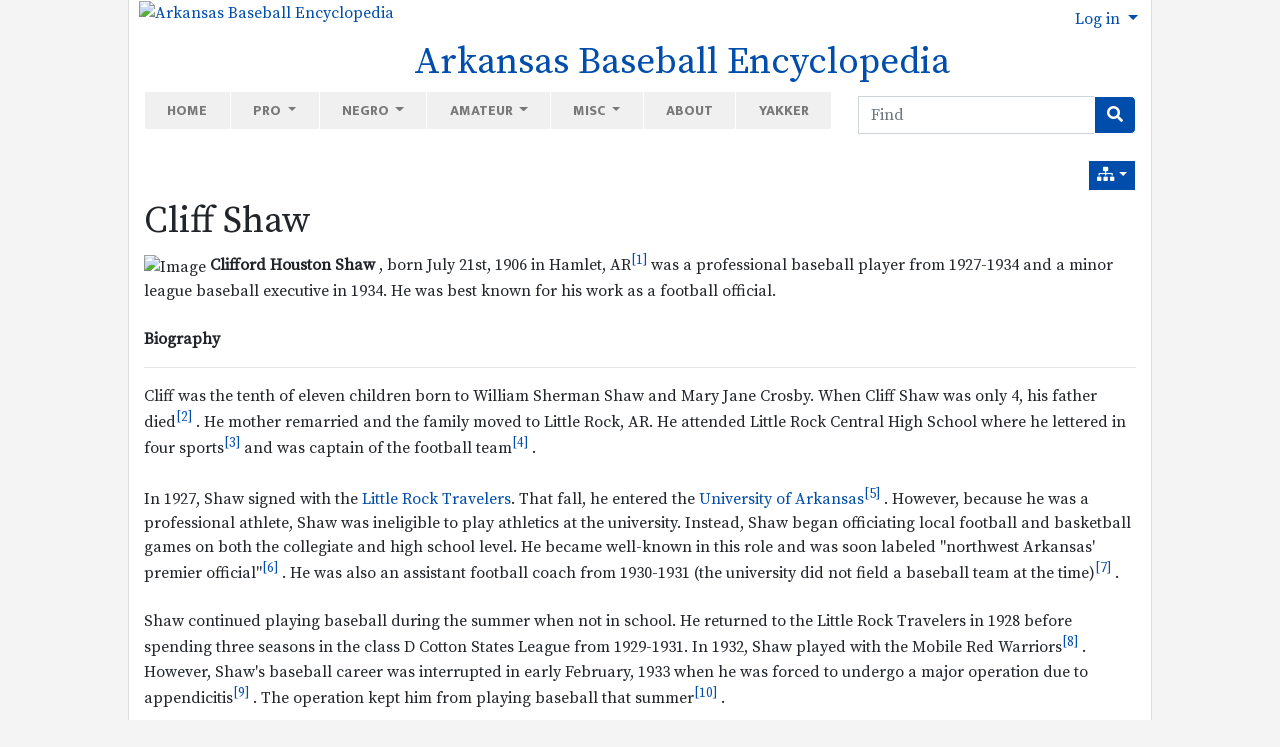

--- FILE ---
content_type: text/html; charset=utf-8
request_url: https://arkbaseball.com/tiki-index.php?page=Cliff+Shaw
body_size: 44293
content:
<!DOCTYPE html>
<html lang="en" id="page_1788">
<head>
	
<!--Latest IE Compatibility-->
<meta http-equiv="X-UA-Compatible" content="IE=Edge">
<meta name="viewport" content="width=device-width, initial-scale=1" />
<meta http-equiv="Content-Type" content="text/html; charset=utf-8">
<meta name="generator" content="Tiki Wiki CMS Groupware - https://tiki.org">

<meta content="http://arkbaseball.com/" name="twitter:domain"> 


			<link rel="canonical" href="http://arkbaseball.com/tiki-index.php?page=Cliff+Shaw">
		<meta content="http://arkbaseball.com/tiki-index.php?page=Cliff+Shaw" property="og:url">
	

	<meta name="description" content="Arkansas Baseball Encyclopedia" property="og:description">
	<meta name="twitter:description" content="Arkansas Baseball Encyclopedia">

<meta content="Arkansas Baseball Encyclopedia" property="og:site_name">
<meta content="Arkansas Baseball Encyclopedia" name="twitter:site">



<title>Arkansas Baseball Encyclopedia | Cliff Shaw</title>


<meta property="og:title" content="Arkansas Baseball Encyclopedia | Cliff Shaw">

<meta name="twitter:title" content="Arkansas Baseball Encyclopedia | Cliff Shaw">

			<meta content="website" property="og:type">
	

<meta name="twitter:card" content="summary">

						

<!--[if lt IE 9]>
	<script src="vendor_bundled/vendor/afarkas/html5shiv/dist/html5shiv.min.js" type="text/javascript"></script>
<![endif]-->
		
<meta name="msapplication-config" content="themes/thenews/favicons/browserconfig.xml">

<link rel="icon" href="themes/thenews/favicons/favicon-16x16.png" sizes="16x16" type="image/png">
<link rel="apple-touch-icon" href="themes/thenews/favicons/apple-touch-icon.png" sizes="180x180">
<link rel="icon" href="themes/thenews/favicons/favicon-32x32.png" sizes="32x32" type="image/png">
<link rel="manifest" href="themes/thenews/favicons/site.webmanifest">
<link rel="shortcut icon" href="themes/thenews/favicons/favicon.ico">
<link rel="mask-icon" href="themes/thenews/favicons/safari-pinned-tab.svg" color="#5bbad5">
<link rel="stylesheet" href="themes/base_files/css/tiki_base.css" type="text/css">
<link rel="stylesheet" href="vendor_bundled/vendor/bower-asset/fontawesome/css/all.css" type="text/css">
<link rel="stylesheet" href="themes/thenews/css/thenews.css" type="text/css">
<link rel="stylesheet" href="lib/openlayers/theme/default/style.css" type="text/css">
<link rel="stylesheet" href="vendor_bundled/vendor/components/jqueryui/themes/flick/jquery-ui.css" type="text/css">
<link rel="stylesheet" href="vendor_bundled/vendor/jquery/jquery-timepicker-addon/dist/jquery-ui-timepicker-addon.css" type="text/css">
<link rel="stylesheet" href="vendor_bundled/vendor/jquery-plugins/colorbox/example1/colorbox.css" type="text/css">
<link rel="stylesheet" href="vendor_bundled/vendor/jquery-plugins/treetable/css/jquery.treetable.css" type="text/css">
<link rel="stylesheet" href="themes/base_files/feature_css/svg-edit-draw.css" type="text/css">
<style type="text/css"><!--
/* css 0 */
@media (min-width: 1200px) { .container { max-width:1024px; } }
.ui-autocomplete-loading { background: white url("img/spinner.gif") right center no-repeat; }
.imgbox { 
width: auto !important; 
height: auto !important; 
display: table;
}
/*
=================================================
Theme Customizer Generated CSS
=================================================
*/
.h1 {
  font-size: 35px;
  font-weight: 800;
  letter-spacing: 0;
  color: #212529;
  text-transform: none;
}



-->
</style>

	<meta name="viewport" content="width=device-width, initial-scale=1.0">
</head>
<body class=" tiki  tiki-index tiki_wiki_page fixed_width  layout_basic en">







	<div id="ajaxLoading">Loading...</div>
<div id="ajaxLoadingBG">&nbsp;</div>
<div id="ajaxDebug"></div>

<div class="container container-std">
	<div class="row">
	<header class="page-header w-100" id="page-header">
		<nav class="modules top_modules d-flex justify-content-between navbar-light-parent bg-light-parent" id="top_modules">
	




			<div id="module_40" style=""
				 class="module box-logo">
				<div id="mod-logotop1">
										<div  style="background-color: transparent;" class="position-relative  text-center float-lg-left"><a href="./" title="Arkansas Baseball Encyclopedia "><img src="https://live.staticflickr.com/65535/51192944554_e8b0f32a75_o.png" alt="Arkansas Baseball Encyclopedia " style="max-width: 100%; height: auto; margin-left:  10px;"></a></div><div class="float-left text-center mt-lg-0" style="margin-left: 20px;"><h1 class="sitetitle"><a href="./">Arkansas Baseball Encyclopedia</a></h1></div>
													
					</div>
</div>






			<div id="module_23" style=""
				 class="module box-login_box">
				<div id="mod-login_boxtop2">
																			<div class="siteloginbar_popup dropdown btn-group float-sm-right drop-left">
				<button type="button" class="btn btn-link dropdown-toggle" data-toggle="dropdown">
					Log in
				</button>
				<div class="siteloginbar_poppedup dropdown-menu dropdown-menu-right float-sm-right modal-sm"><div class="card-body">
							
		<form name="loginbox" class="form" id="loginbox-1" action="https://arkbaseball.com/tiki-login.php"
				method="post" 
						>
		<input type="hidden" class="ticket" name="ticket" value="iEiA_5v1kb9Ai2XrnZXOZY-P_FsS9mhMrIVp3xuUHuU" />
		

								<div class="user form-group row mx-0 clearfix">
						<label for="login-user_1">
																				Username:
												</label>
								<input class="form-control" type="text" name="user" id="login-user_1"  autocomplete="username"/>
									</div>
		<div class="pass form-group row mx-0 clearfix">
			<label for="login-pass_1">Password:</label>
			<input onkeypress="capLock(event, this)" type="password" name="pass" class="form-control" id="login-pass_1" autocomplete="current-password">
						<div class="divCapson" style="display:none;">
				<span class="icon icon-error fas fa-exclamation-circle " style="vertical-align:middle;"  ></span> CapsLock is on.
			</div>
		</div>
				
		<div class="form-group text-center">
			<button class="btn btn-primary button submit" type="submit" name="login">Log in <!--i class="fa fa-arrow-circle-right"></i--></button>
		</div>
					&nbsp;
								
		<input type="hidden" name="stay_in_ssl_mode_present" value="y" />
					<input type="hidden" name="stay_in_ssl_mode" value="y" />
		

				<div class="social-buttons">
								</div>
		</form></div></div></div>
				
													
					</div>
</div>


</nav>
	</header>
	</div>

	<div class="row row-middle" id="row-middle">

		<nav class="modules topbar_modules d-flex justify-content-between topbar navbar-light bg-light w-100 mb-sm" id="topbar_modules">
	




<div class="col-lg-8">
			<div id="module_44" style=""
				 class="module box-menu">
				<div id="mod-menutopbar1">
																<nav class="navbar navbar-expand-lg  navbar-light bg-light" role="navigation">
														<button type="button" class="navbar-toggler" data-toggle="collapse" data-target="#mod-menutopbar1 .navbar-collapse" aria-controls="mod-menutopbar1" aria-expanded="false" aria-label="Toggle navigation">
							<span class="navbar-toggler-icon"></span>
						</button>

					<div class="collapse navbar-collapse">
												<ul class="navbar-nav mr-auto">
										<li class="nav-item "><a class="nav-link" href="tiki-index.php?page=Welcome">Home</a></li>
															<li class="nav-item dropdown ">
					<a href="#" class="nav-link dropdown-toggle" data-toggle="dropdown">
						Pro					</a>
					<ul class="dropdown-menu">
													<li><a class="dropdown-item" href="tiki-index.php?page=Professional+Baseball+People">People</a></li>
													<li><a class="dropdown-item" href="tiki-index.php?page=Professional+Baseball+Teams">Teams</a></li>
													<li><a class="dropdown-item" href="tiki-index.php?page=Professional+Baseball+Leagues">Leagues</a></li>
													<li><a class="dropdown-item" href="tiki-index.php?page=Professional+Baseball+Places">Places</a></li>
													<li><a class="dropdown-item" href="tiki-index.php?page=Professional+Baseball+Spring+Training">Spring Training</a></li>
													<li><a class="dropdown-item" href="tiki-index.php?page=Professional+Baseball+Miscellany">Miscellaneous</a></li>
											</ul>
				</li>
															<li class="nav-item dropdown ">
					<a href="#" class="nav-link dropdown-toggle" data-toggle="dropdown">
						Negro					</a>
					<ul class="dropdown-menu">
													<li><a class="dropdown-item" href="tiki-index.php?page=Negro+League+Baseball+People">People</a></li>
													<li><a class="dropdown-item" href="tiki-index.php?page=Negro+League+Baseball+Teams">Teams</a></li>
													<li><a class="dropdown-item" href="tiki-index.php?page=Negro+League+Baseball+Leagues">Leagues</a></li>
													<li><a class="dropdown-item" href="tiki-index.php?page=Negro+League+Baseball+Places">Places</a></li>
													<li><a class="dropdown-item" href="tiki-index.php?page=Negro+League+Baseball+Spring+Training">Spring Training</a></li>
													<li><a class="dropdown-item" href="tiki-index.php?page=Negro+League+Baseball+Miscellany">Miscellaneous</a></li>
											</ul>
				</li>
															<li class="nav-item dropdown ">
					<a href="#" class="nav-link dropdown-toggle" data-toggle="dropdown">
						Amateur					</a>
					<ul class="dropdown-menu">
													<li><a class="dropdown-item" href="tiki-index.php?page=Amateur+Baseball+People">People</a></li>
													<li><a class="dropdown-item" href="tiki-index.php?page=Amateur+Baseball+Teams">Teams</a></li>
													<li><a class="dropdown-item" href="tiki-index.php?page=Amateur+Baseball+Leagues%2FConferences">Leagues</a></li>
													<li><a class="dropdown-item" href="tiki-index.php?page=Amateur+Baseball+Places">Places</a></li>
													<li><a class="dropdown-item" href="tiki-index.php?page=Amateur+Baseball+Miscellany">Miscellaneous</a></li>
											</ul>
				</li>
															<li class="nav-item dropdown ">
					<a href="#" class="nav-link dropdown-toggle" data-toggle="dropdown">
						Misc					</a>
					<ul class="dropdown-menu">
													<li><a class="dropdown-item" href="tiki-index.php?page=Arkansas+Baseball+Origins">Origins</a></li>
													<li><a class="dropdown-item" href="tiki-index.php?page=Arkansas+Baseball+Firsts">Firsts</a></li>
													<li><a class="dropdown-item" href="tiki-index.php?page=Arkansas+Baseball+Records">Records</a></li>
													<li><a class="dropdown-item" href="tiki-index.php?page=Nisei+Baseball+in+Arkansas">Nisei</a></li>
													<li><a class="dropdown-item" href="tiki-index.php?page=Women+in+Arkansas+Baseball">Women</a></li>
											</ul>
				</li>
															<li class="nav-item "><a class="nav-link" href="tiki-index.php?page=About">About</a></li>
															<li class="nav-item "><a class="nav-link" href="http://www.baseballyakker.com">Yakker</a></li>
						</ul>

					</div>
							</nav>
			
													
					</div>
</div>

</div>
 <div class="col-sm-auto"><div id="module_52" style="" class="module form-inline box-search"><div id="mod-searchtopbar2"><form id="search-module-form1" method="get" action="tiki-searchindex.php" onsubmit="return submitSearch1()" style="position: relative;"><div class="input-group"><input style="min-width: 4rem;" placeholder="Find" class="form-control my-1" id="search_mod_input_1" name="filter~content" type="text" accesskey="s" value=""><label class="sr-only" for="search_mod_input_1">Find</label><div class="input-group-append"><button type="submit" class="btn btn-info my-1 search_mod_magnifier"><span class="icon icon-search fas fa-search " ></span></button></div></div><div class="btn-group search_mod_buttons box" style="display: none; position: absolute; right: 0; z-index: 3; white-space: nowrap;"><input type = "submit" class="btn btn-info btn-sm tips btn-secondary button_default bottom" name = "search" value = "Search" title="Search|Search for text throughout the site." data-placement="bottom" onclick = "$('#search-module-form1').attr('action', 'tiki-searchindex.php').attr('page_selected','');" /><input type="hidden" name="exact_match" value="" /><input type = "submit" class="btn btn-info btn-sm tips bottom" name = "go" value = "Go" title="Go|Go directly to a page, or search in page titles if exact match is not found." data-placement="bottom" onclick = "$('#search-module-form1').attr('action', 'tiki-listpages.php').attr('page_selected',''); $('#search-module-form1 input[name=\'filter~content\']').attr('name', 'find'); " ></div></form></div></div></div> 
</nav>

					<div class="col col1 col-md-12 pb-4" id="col1">
								

<div id="tikifeedback">
	</div>

				
			
<div class="wikitopline clearfix" style="clear: both;">
	<div class="content">
					<div class="wikiinfo float-left">
				
				
				

											</div>
		 
			</div> 
</div> 

	<div class="wikiactions_wrapper clearfix">
	<div class="wikiactions float-sm-right mb-2"><div class="btn-group ml-2"><div class="btn-group structures"><a href="#" class="btn btn-info btn-sm dropdown-toggle" data-toggle="dropdown" data-hover="dropdown" title="Structures"><span class="icon icon-structure fas fa-sitemap "   ></span></a><div class="dropdown-menu dropdown-menu-right" role="menu"><h6 class="dropdown-header">Structures</h6><div class="dropdown-divider"></div><a href="tiki-index.php?page=Cliff%20Shaw&amp;structure=Professional%20Baseball"  title="Current structure: Professional Baseball" class="dropdown-item selected tips" >Professional Baseball</a></div></div></div></div>
	</div>
	
				
												
					<h1 class="pagetitle"><a class="" title="refresh" href="tiki-index.php?page=Cliff+Shaw">Cliff Shaw</a></h1>
		
	
				
				
			
	
				
	
	
	<article id="top" class="wikitext clearfix">
					
			
			
					 

		
		<div id="page-data" class="clearfix">
										<img src="http://farm9.staticflickr.com/8472/8374426198_422ccb650d_m.jpg"  alt="Image" class="regImage pluginImg img-fluid" /><strong>Clifford Houston Shaw </strong>, born July 21st, 1906 in Hamlet, AR<a id="ref_footnote1" href="#footnote1" class="footlink " data-toggle="popover" data-target="#footnotecontent1" data-html="true" data-trigger="hover" >1</a>
 was a professional baseball player from 1927-1934 and a minor league baseball executive in 1934. He was best known for his work as a football official.<br />
<br />
<strong>Biography</strong><br />
<hr />
Cliff was the tenth of eleven children born to William Sherman Shaw and Mary Jane Crosby. When Cliff Shaw was only 4, his father died<a id="ref_footnote2" href="#footnote2" class="footlink " data-toggle="popover" data-target="#footnotecontent2" data-html="true" data-trigger="hover" >2</a>
. He mother remarried and the family moved to Little Rock, AR. He attended Little Rock Central High School where he lettered in four sports<a id="ref_footnote3" href="#footnote3" class="footlink " data-toggle="popover" data-target="#footnotecontent3" data-html="true" data-trigger="hover" >3</a>
 and was captain of the football team<a id="ref_footnote4" href="#footnote4" class="footlink " data-toggle="popover" data-target="#footnotecontent4" data-html="true" data-trigger="hover" >4</a>
.<br />
<br />
In 1927, Shaw signed with the <a href="tiki-index.php?page=Little+Rock+Travelers+%281915-1958%29" title="Little Rock Travelers (1915-1958)" class="wiki wiki_page">Little Rock Travelers</a>. That fall, he entered the <a href="tiki-index.php?page=Arkansas+Razorbacks" title="Arkansas Razorbacks" class="wiki wiki_page">University of Arkansas</a><a id="ref_footnote5" href="#footnote5" class="footlink " data-toggle="popover" data-target="#footnotecontent5" data-html="true" data-trigger="hover" >5</a>
. However, because he was a professional athlete, Shaw was ineligible to play athletics at the university. Instead, Shaw began officiating local football and basketball games on both the collegiate and high school level. He became well-known in this role and was soon labeled "northwest Arkansas' premier official"<a id="ref_footnote6" href="#footnote6" class="footlink " data-toggle="popover" data-target="#footnotecontent6" data-html="true" data-trigger="hover" >6</a>
. He was also an assistant football coach from 1930-1931 (the university did not field a baseball team at the time)<a id="ref_footnote7" href="#footnote7" class="footlink " data-toggle="popover" data-target="#footnotecontent7" data-html="true" data-trigger="hover" >7</a>
.<br />
<br />
Shaw continued playing baseball during the summer when not in school. He returned to the Little Rock Travelers in 1928 before spending three seasons in the class D Cotton States League from 1929-1931. In 1932, Shaw played with the Mobile Red Warriors<a id="ref_footnote8" href="#footnote8" class="footlink " data-toggle="popover" data-target="#footnotecontent8" data-html="true" data-trigger="hover" >8</a>
. However, Shaw's baseball career was interrupted in early February, 1933 when he was forced to undergo a major operation due to appendicitis<a id="ref_footnote9" href="#footnote9" class="footlink " data-toggle="popover" data-target="#footnotecontent9" data-html="true" data-trigger="hover" >9</a>
. The operation kept him from playing baseball that summer<a id="ref_footnote10" href="#footnote10" class="footlink " data-toggle="popover" data-target="#footnotecontent10" data-html="true" data-trigger="hover" >10</a>
.<br />
<br />
Meanwhile, Shaw had been hired to coach at University High School in Fayetteville, AR in late 1932<a id="ref_footnote11" href="#footnote11" class="footlink " data-toggle="popover" data-target="#footnotecontent11" data-html="true" data-trigger="hover" >11</a>
. He continued in this position until he was hired to become the Director of Athletics at Harrison, AR High School in the spring of 1934<a id="ref_footnote12" href="#footnote12" class="footlink " data-toggle="popover" data-target="#footnotecontent12" data-html="true" data-trigger="hover" >12</a>
 (10). That spring proved to be a busy one for Shaw. During this time, Shaw also helped organize the newly formed <a href="tiki-index.php?page=Arkansas+State+League+%281934-1935%29" title="Arkansas State League (1934-1935)" class="wiki wiki_page">Arkansas State League </a>and was subsequently named president of the <a href="tiki-index.php?page=Fayetteville+Educators+%281934%29" title="Fayetteville Educators (1934)" class="wiki wiki_page">Fayetteville entry</a> into the league. Furthermore still, Shaw assumed a rare player-president role in June when he began at third base for Fayetteville<a id="ref_footnote13" href="#footnote13" class="footlink " data-toggle="popover" data-target="#footnotecontent13" data-html="true" data-trigger="hover" >13</a>
. However, this all proved to be too much for Shaw, and as a result, he stepped down from his position as president in July<a id="ref_footnote14" href="#footnote14" class="footlink " data-toggle="popover" data-target="#footnotecontent14" data-html="true" data-trigger="hover" >14</a>
. He also gave up his third base position when he realized the effects of his operation kept him from playing harder, ending his professional baseball career.<br />
<br />
Shaw coached at Harrison until May, 1937 when he resigned. While at Harrison, Shaw led the high school basketball team to a combined 96-9 record and the football team to a combined 23-9 record. Shaw took a job with the Central States Life Insurance company back in Little Rock<a id="ref_footnote15" href="#footnote15" class="footlink " data-toggle="popover" data-target="#footnotecontent15" data-html="true" data-trigger="hover" >15</a>
, and later became an executive at Coleman Dairy<a id="ref_footnote1-1" href="#footnote1" class="footlink " data-toggle="popover" data-target="#footnotecontent1" data-html="true" data-trigger="hover" >1</a>
.<br />
<br />
Shaw remained highly involved in athletics and continued to officiate football and basketball games. He become the president of the Arkansas Officials Association<a id="ref_footnote16" href="#footnote16" class="footlink " data-toggle="popover" data-target="#footnotecontent16" data-html="true" data-trigger="hover" >16</a>
 and became so well respected that he was chosen to officiate in numerous major sporting events, including the 1952, 1954, and 1956 Cotton Bowls<a id="ref_footnote17" href="#footnote17" class="footlink " data-toggle="popover" data-target="#footnotecontent17" data-html="true" data-trigger="hover" >17</a>
<a id="ref_footnote18" href="#footnote18" class="footlink " data-toggle="popover" data-target="#footnotecontent18" data-html="true" data-trigger="hover" >18</a>
<a id="ref_footnote19" href="#footnote19" class="footlink " data-toggle="popover" data-target="#footnotecontent19" data-html="true" data-trigger="hover" >19</a>
. During the 1954 game, Shaw awarded Rice a touchdown after Alabama player Tommy Lewis tackled Rice running back Dicky Moegle off the bench. Shaw is best remember for this decision, and the call was adopted as the official ruling for such a play the following year<a id="ref_footnote20" href="#footnote20" class="footlink " data-toggle="popover" data-target="#footnotecontent20" data-html="true" data-trigger="hover" >20</a>
.<br />
<br />
The list of Shaw's accomplishments continued to grow in the years to come. From 1954-1964, he co-hosted a Southwest Conference highlight show on KARK 4. In 1956, Shaw was elected the commissioner of the Arkansas Intercollegiate Conference<a id="ref_footnote21" href="#footnote21" class="footlink " data-toggle="popover" data-target="#footnotecontent21" data-html="true" data-trigger="hover" >21</a>
. He served in that roll until 1962 when he took on an advisory position within the conference<a id="ref_footnote22" href="#footnote22" class="footlink " data-toggle="popover" data-target="#footnotecontent22" data-html="true" data-trigger="hover" >22</a>
. As a referee, he continued to officiate games until March, 1967 when he retired<a id="ref_footnote23" href="#footnote23" class="footlink " data-toggle="popover" data-target="#footnotecontent23" data-html="true" data-trigger="hover" >23</a>
. Even then, however, Shaw was unable to fully leave athletics. An avid golfer, he was a regular at golf courses around the state for many years.<br />
<br />
As one of Arkansas's most respected individuals, he received numerous honors. The Cliff Shaw Scholar-Athlete Award, given to the top athlete with the highest cumulative GPA and at least two letters in intercollegiate athletics, became an annual award in the AIC<a id="ref_footnote24" href="#footnote24" class="footlink " data-toggle="popover" data-target="#footnotecontent24" data-html="true" data-trigger="hover" >24</a>
. In 1981, Shaw was inducted into the <a href="tiki-index.php?page=Arkansas+Sports+Hall+of+Fame" title="Arkansas Sports Hall of Fame" class="wiki wiki_page">Arkansas Sports Hall of Fame</a>, and in 1996, the Arkansas High School Coaches Association/Arkansas Officials Association Hall of Fame<a id="ref_footnote25" href="#footnote25" class="footlink " data-toggle="popover" data-target="#footnotecontent25" data-html="true" data-trigger="hover" >25</a>
.<br />
<br />
Shaw lived in Little Rock the rest of his life. He died there on January 21st, 1998 at the age of 91<a id="ref_footnote26" href="#footnote26" class="footlink " data-toggle="popover" data-target="#footnotecontent26" data-html="true" data-trigger="hover" >26</a>
. He was buried in New Liberty Cemetery near his birthplace in Faulkner County, AR. See <a href="tiki-index.php?page=Cliff+Shaw+Gravesite" title="Cliff Shaw Gravesite" class="wiki wiki_page">Cliff Shaw Gravesite</a>.<br />
<br />
<strong>Stats</strong><br />
<hr />
<a class="wiki external" target="_blank" href="http://www.baseball-reference.com/minors/player.cgi?id=shaw--001cli" rel="external">1927-1931 Statistics at Baseball-Reference.com.</a><span class="icon icon-link-external fas fa-external-link-alt "   ></span><br />
<br />
<a class="wiki external" target="_blank" href="http://www.baseball-reference.com/minors/player.cgi?id=shaw--006---" rel="external">1932 Statistics at Baseball-Reference.com</a><span class="icon icon-link-external fas fa-external-link-alt "   ></span><br />
<br />
<a class="wiki external" target="_blank" href="http://www.baseball-reference.com/minors/player.cgi?id=shaw--020---" rel="external">1934 Statistics at Baseball-Reference.com</a><span class="icon icon-link-external fas fa-external-link-alt "   ></span>.<br />
<br />
<div class="footnotearea">
			<div id="footnote1">
			<span>
				<a href="#ref_footnote1">1</a>
															<a href="#ref_footnote1-1" class="sameas"> ●</a>
												</span>
			<span id="footnotecontent1" >
				 Arkansas Demacrat Gazette, 1/25/1998<br />
			</span>
		</div>
			<div id="footnote2">
			<span>
				<a href="#ref_footnote2">2</a>
							</span>
			<span id="footnotecontent2" >
				 <a class="wiki external" target="_blank" href="http://www.findagrave.com/cgi-bin/fg.cgi?page=gr&amp;GSln=shaw&amp;GSfn=william&amp;GSmn=sherman&amp;GSbyrel=all&amp;GSdyrel=all&amp;GSob=n&amp;GRid=20810812&amp;df=all&amp;" rel="external">William Sherman Shaw's Find-A-Grave Page</a><span class="icon icon-link-external fas fa-external-link-alt "   ></span><br />
			</span>
		</div>
			<div id="footnote3">
			<span>
				<a href="#ref_footnote3">3</a>
							</span>
			<span id="footnotecontent3" >
				 Arkansas Sports Hall of Fame<br />
			</span>
		</div>
			<div id="footnote4">
			<span>
				<a href="#ref_footnote4">4</a>
							</span>
			<span id="footnotecontent4" >
				 Times-Picayune, 11/12/1926<br />
			</span>
		</div>
			<div id="footnote5">
			<span>
				<a href="#ref_footnote5">5</a>
							</span>
			<span id="footnotecontent5" >
				 Fayetteville Daily Democrat, 9/27/1927<br />
			</span>
		</div>
			<div id="footnote6">
			<span>
				<a href="#ref_footnote6">6</a>
							</span>
			<span id="footnotecontent6" >
				 Fayetteville Daily Democrat, 11/23/1929<br />
			</span>
		</div>
			<div id="footnote7">
			<span>
				<a href="#ref_footnote7">7</a>
							</span>
			<span id="footnotecontent7" >
				 1930 and 1931 University of Arkansas Yearbooks<br />
			</span>
		</div>
			<div id="footnote8">
			<span>
				<a href="#ref_footnote8">8</a>
							</span>
			<span id="footnotecontent8" >
				 Fayetteville Daily Democrat, 4/22/1932<br />
			</span>
		</div>
			<div id="footnote9">
			<span>
				<a href="#ref_footnote9">9</a>
							</span>
			<span id="footnotecontent9" >
				 Fayetteville Daily Democrat, 2/3/1933<br />
			</span>
		</div>
			<div id="footnote10">
			<span>
				<a href="#ref_footnote10">10</a>
							</span>
			<span id="footnotecontent10" >
				 Fayetteville Daily Democrat, 5/10/1934<br />
			</span>
		</div>
			<div id="footnote11">
			<span>
				<a href="#ref_footnote11">11</a>
							</span>
			<span id="footnotecontent11" >
				 Fayetteville Daily Democrat, 12/3/1932<br />
			</span>
		</div>
			<div id="footnote12">
			<span>
				<a href="#ref_footnote12">12</a>
							</span>
			<span id="footnotecontent12" >
				 Fayetteville Daily Democrat, 5/10/1934<br />
			</span>
		</div>
			<div id="footnote13">
			<span>
				<a href="#ref_footnote13">13</a>
							</span>
			<span id="footnotecontent13" >
				 Fayetteville Daily Democrat, 6/4/1934<br />
			</span>
		</div>
			<div id="footnote14">
			<span>
				<a href="#ref_footnote14">14</a>
							</span>
			<span id="footnotecontent14" >
				 Fayetteville Daily Democrat, 7/9/1934<br />
			</span>
		</div>
			<div id="footnote15">
			<span>
				<a href="#ref_footnote15">15</a>
							</span>
			<span id="footnotecontent15" >
				 Harrison Daily Times, 5/24/1937<br />
			</span>
		</div>
			<div id="footnote16">
			<span>
				<a href="#ref_footnote16">16</a>
							</span>
			<span id="footnotecontent16" >
				 Blytheville Courier News, 11/18/1950<br />
			</span>
		</div>
			<div id="footnote17">
			<span>
				<a href="#ref_footnote17">17</a>
							</span>
			<span id="footnotecontent17" >
				 Springfield Union, 12/16/1951<br />
			</span>
		</div>
			<div id="footnote18">
			<span>
				<a href="#ref_footnote18">18</a>
							</span>
			<span id="footnotecontent18" >
				 Dallas Morning News, 12/20/1953<br />
			</span>
		</div>
			<div id="footnote19">
			<span>
				<a href="#ref_footnote19">19</a>
							</span>
			<span id="footnotecontent19" >
				 The Camden News, 12/13/1955<br />
			</span>
		</div>
			<div id="footnote20">
			<span>
				<a href="#ref_footnote20">20</a>
							</span>
			<span id="footnotecontent20" >
				 Arkansas Demacrat Gazette, 1/23/1998<br />
			</span>
		</div>
			<div id="footnote21">
			<span>
				<a href="#ref_footnote21">21</a>
							</span>
			<span id="footnotecontent21" >
				 Blytheville Courier News, 9/03/1956<br />
			</span>
		</div>
			<div id="footnote22">
			<span>
				<a href="#ref_footnote22">22</a>
							</span>
			<span id="footnotecontent22" >
				 Northwest Arkansas Times, 4/19/1971<br />
			</span>
		</div>
			<div id="footnote23">
			<span>
				<a href="#ref_footnote23">23</a>
							</span>
			<span id="footnotecontent23" >
				 Blytheville Courier News, 3/20/1967<br />
			</span>
		</div>
			<div id="footnote24">
			<span>
				<a href="#ref_footnote24">24</a>
							</span>
			<span id="footnotecontent24" >
				 Northwest Arkansas Times, 6/20/1974<br />
			</span>
		</div>
			<div id="footnote25">
			<span>
				<a href="#ref_footnote25">25</a>
							</span>
			<span id="footnotecontent25" >
				 Arkansas Demacrat Gazette, 1/23/1998<br />
			</span>
		</div>
			<div id="footnote26">
			<span>
				<a href="#ref_footnote26">26</a>
							</span>
			<span id="footnotecontent26" >
				 Arkansas Demacrat Gazette, 1/25/1998<br />
			</span>
		</div>
	</div>
<br />
<hr />
<br />
					</div>

					
<nav class="nav-breadcrumb" aria-label="breadcrumb">
		<ol class="breadcrumb mt-2 mr-3" style="display: inline-flex;">
												<a class="tips" title="Structure:Professional Baseball"  href="/tiki-index.php?page=Professional+Baseball&amp;structure=Professional+Baseball&amp;page_ref_id=542" ><span class="icon icon-home fas fa-home "   ></span></a>														<a href="tiki-index.php?page=Fred+Hawn&amp;structure=Professional+Baseball" class="tips mt-1" title="Previous page:Fred Hawn">
					<span class="icon icon-caret-left fas fa-caret-left "   ></span>
				</a>
										<a href="tiki-index.php?page=Minor+League+Baseball+Players+Born+in+Arkansas&amp;structure=Professional+Baseball" class="tips mt-1" title="Parent page:Minor League Baseball Players Born in Arkansas">
					<span class="icon icon-up fas fa-sort-up "   ></span>
				</a>
										<a href="tiki-index.php?page=R.C.+Otey&amp;structure=Professional+Baseball" class="tips mr-5 mt-1" title="Next page:R.C. Otey">
					<span class="icon icon-caret-right fas fa-caret-right "   ></span>
				</a>
															<li class="breadcrumb-item">
						<a href="tiki-index.php?page=Professional+Baseball&amp;structure=Professional+Baseball">
											Professional Baseball
											</a>
					</li>
							&nbsp;»&nbsp;					<li class="breadcrumb-item">
						<a href="tiki-index.php?page=Professional+Baseball&amp;structure=Professional+Baseball">
											Professional Baseball
											</a>
					</li>
							&nbsp;»&nbsp;					<li class="breadcrumb-item">
						<a href="tiki-index.php?page=Professional+Baseball+People&amp;structure=Professional+Baseball">
											Professional Baseball People
											</a>
					</li>
							&nbsp;»&nbsp;					<li class="breadcrumb-item">
						<a href="tiki-index.php?page=Professional+Baseball+Players&amp;structure=Professional+Baseball">
											Professional Baseball Players
											</a>
					</li>
							&nbsp;»&nbsp;					<li class="breadcrumb-item">
						<a href="tiki-index.php?page=Professional+Baseball+Players+Born+in+Arkansas&amp;structure=Professional+Baseball">
											Professional Baseball Players Born in Arkansas
											</a>
					</li>
							&nbsp;»&nbsp;					<li class="breadcrumb-item">
						<a href="tiki-index.php?page=Minor+League+Baseball+Players+Born+in+Arkansas&amp;structure=Professional+Baseball">
											Minor League Baseball Players Born in Arkansas
											</a>
					</li>
							&nbsp;»&nbsp;					<li class="breadcrumb-item">
						<a href="tiki-index.php?page=Cliff+Shaw&amp;structure=Professional+Baseball">
											Cliff Shaw
											</a>
					</li>
					</ol>
							</nav>
		
			</article> 

	
	<footer class="form-text">
		
		
		
			</footer>

		
							
		
	
	
	
			
							</div>
			</div>

	<footer class="row footer main-footer" id="footer">
		<div class="footer_liner w-100">
			<div class="modules bottom_modules p-3 mx-0" id="bottom_modules">
	




			<div id="module_41" style=""
				 class="module box-menustructure">
				<div id="mod-menustructurebottom1">
										<nav class="role_navigation">
			<ul id="cssmenu0" class="nav cssmenu_vert menu542"><li class="dropdown option543 menuSection menuSection0 menuLevel0 selectedAscendant"><a href="tiki-index.php?page=Professional+Baseball&amp;structure=Professional+Baseball"><span class="menuText">Professional Baseball</span></a><ul><li class="dropdown option544 menuSection menuSection1 menuLevel1 selectedAscendant"><a href="tiki-index.php?page=Professional+Baseball+People&amp;structure=Professional+Baseball"><span class="menuText">Professional Baseball People</span></a><ul><li class="dropdown option545 menuSection menuSection2 menuLevel2 selectedAscendant"><a href="tiki-index.php?page=Professional+Baseball+Players&amp;structure=Professional+Baseball"><span class="menuText">Professional Baseball Players</span></a><ul><li class="dropdown option546 menuSection menuSection3 menuLevel3 selectedAscendant"><a href="tiki-index.php?page=Professional+Baseball+Players+Born+in+Arkansas&amp;structure=Professional+Baseball"><span class="menuText">Professional Baseball Players Born in Arkansas</span></a><ul><li class="dropdown option1864 menuSection menuSection4 menuLevel4 selectedAscendant"><a href="tiki-index.php?page=Minor+League+Baseball+Players+Born+in+Arkansas&amp;structure=Professional+Baseball"><span class="menuText">Minor League Baseball Players Born in Arkansas</span></a><ul><li class="option1975 menuOption menuLevel5"><a href="tiki-index.php?page=Uvoyd+Reynolds&amp;structure=Professional+Baseball"><span class="menuText">Uvoyd Reynolds</span></a></li><li class="option1981 menuOption menuLevel5"><a href="tiki-index.php?page=Ted+Clawitter&amp;structure=Professional+Baseball"><span class="menuText">Ted Clawitter</span></a></li><li class="option1989 menuOption menuLevel5"><a href="tiki-index.php?page=Gallatin+Scott&amp;structure=Professional+Baseball"><span class="menuText">Gallatin Scott</span></a></li><li class="option2194 menuOption menuLevel5"><a href="tiki-index.php?page=Red+Day&amp;structure=Professional+Baseball"><span class="menuText">Red Day</span></a></li><li class="option2197 menuOption menuLevel5"><a href="tiki-index.php?page=Charles+Keith&amp;structure=Professional+Baseball"><span class="menuText">Charles Keith</span></a></li><li class="option2200 menuOption menuLevel5"><a href="tiki-index.php?page=Ralph+Haizlip&amp;structure=Professional+Baseball"><span class="menuText">Ralph Haizlip</span></a></li><li class="option2202 menuOption menuLevel5"><a href="tiki-index.php?page=Jack+Love&amp;structure=Professional+Baseball"><span class="menuText">Jack Love</span></a></li><li class="option2215 menuOption menuLevel5"><a href="tiki-index.php?page=Glen+Darrough&amp;structure=Professional+Baseball"><span class="menuText">Glen Darrough</span></a></li><li class="option2217 menuOption menuLevel5"><a href="tiki-index.php?page=Marshall+Sneed&amp;structure=Professional+Baseball"><span class="menuText">Marshall Sneed</span></a></li><li class="option2221 menuOption menuLevel5"><a href="tiki-index.php?page=Thorpe+Hamilton&amp;structure=Professional+Baseball"><span class="menuText">Thorpe Hamilton</span></a></li><li class="option2229 menuOption menuLevel5"><a href="tiki-index.php?page=P.J.+Dean&amp;structure=Professional+Baseball"><span class="menuText">P.J. Dean</span></a></li><li class="option2231 menuOption menuLevel5"><a href="tiki-index.php?page=Albert+Basham&amp;structure=Professional+Baseball"><span class="menuText">Albert Basham</span></a></li><li class="option2232 menuOption menuLevel5"><a href="tiki-index.php?page=Hunter+Counts&amp;structure=Professional+Baseball"><span class="menuText">Hunter Counts</span></a></li><li class="option2233 menuOption menuLevel5"><a href="tiki-index.php?page=Gallatin+Scott&amp;structure=Professional+Baseball"><span class="menuText">Gallatin Scott</span></a></li><li class="option2234 menuOption menuLevel5"><a href="tiki-index.php?page=Claude+Marcum&amp;structure=Professional+Baseball"><span class="menuText">Claude Marcum</span></a></li><li class="option2235 menuOption menuLevel5"><a href="tiki-index.php?page=Angelo+Marre&amp;structure=Professional+Baseball"><span class="menuText">Angelo Marre</span></a></li><li class="option2236 menuOption menuLevel5"><a href="tiki-index.php?page=Fenna+Rogers&amp;structure=Professional+Baseball"><span class="menuText">Fenna Rogers</span></a></li><li class="option2237 menuOption menuLevel5"><a href="tiki-index.php?page=Brown+Rogers&amp;structure=Professional+Baseball"><span class="menuText">Brown Rogers</span></a></li><li class="option2238 menuOption menuLevel5"><a href="tiki-index.php?page=Otis+Brazell&amp;structure=Professional+Baseball"><span class="menuText">Otis Brazell</span></a></li><li class="option2239 menuOption menuLevel5"><a href="tiki-index.php?page=Edgar+Cowan&amp;structure=Professional+Baseball"><span class="menuText">Edgar Cowan</span></a></li><li class="option2240 menuOption menuLevel5"><a href="tiki-index.php?page=Elmer+Coyle&amp;structure=Professional+Baseball"><span class="menuText">Elmer Coyle</span></a></li><li class="option2241 menuOption menuLevel5"><a href="tiki-index.php?page=Dwight+Blackwood&amp;structure=Professional+Baseball"><span class="menuText">Dwight Blackwood</span></a></li><li class="option2243 menuOption menuLevel5"><a href="tiki-index.php?page=Pat+Folbre&amp;structure=Professional+Baseball"><span class="menuText">Pat Folbre</span></a></li><li class="option2244 menuOption menuLevel5"><a href="tiki-index.php?page=Norman+Coyle&amp;structure=Professional+Baseball"><span class="menuText">Norman Coyle</span></a></li><li class="option2247 menuOption menuLevel5"><a href="tiki-index.php?page=Millard+Sloan&amp;structure=Professional+Baseball"><span class="menuText">Millard Sloan</span></a></li><li class="option2248 menuOption menuLevel5"><a href="tiki-index.php?page=Leslie+Hayes&amp;structure=Professional+Baseball"><span class="menuText">Leslie Hayes</span></a></li><li class="option2249 menuOption menuLevel5"><a href="tiki-index.php?page=Whitney+Harb&amp;structure=Professional+Baseball"><span class="menuText">Whitney Harb</span></a></li><li class="option2250 menuOption menuLevel5"><a href="tiki-index.php?page=Clinton+Milford&amp;structure=Professional+Baseball"><span class="menuText">Clinton Milford</span></a></li><li class="option2251 menuOption menuLevel5"><a href="tiki-index.php?page=Possum+Moore&amp;structure=Professional+Baseball"><span class="menuText">Possum Moore</span></a></li><li class="option2252 menuOption menuLevel5"><a href="tiki-index.php?page=Oscar+Baber&amp;structure=Professional+Baseball"><span class="menuText">Oscar Baber</span></a></li><li class="option2253 menuOption menuLevel5"><a href="tiki-index.php?page=Thomas+Toland&amp;structure=Professional+Baseball"><span class="menuText">Thomas Toland</span></a></li><li class="option2254 menuOption menuLevel5"><a href="tiki-index.php?page=Ralph+Abington&amp;structure=Professional+Baseball"><span class="menuText">Ralph Abington</span></a></li><li class="option2256 menuOption menuLevel5"><a href="tiki-index.php?page=Fizer+Russ&amp;structure=Professional+Baseball"><span class="menuText">Fizer Russ</span></a></li><li class="option2257 menuOption menuLevel5"><a href="tiki-index.php?page=Frank+Rose&amp;structure=Professional+Baseball"><span class="menuText">Frank Rose</span></a></li><li class="option2258 menuOption menuLevel5"><a href="tiki-index.php?page=Claud+Bradford&amp;structure=Professional+Baseball"><span class="menuText">Claud Bradford</span></a></li><li class="option2260 menuOption menuLevel5"><a href="tiki-index.php?page=Frank+Dodson&amp;structure=Professional+Baseball"><span class="menuText">Frank Dodson</span></a></li><li class="option2262 menuOption menuLevel5"><a href="tiki-index.php?page=Arnett+Norcott&amp;structure=Professional+Baseball"><span class="menuText">Arnett Norcott</span></a></li><li class="option2264 menuOption menuLevel5"><a href="tiki-index.php?page=Henry+Hotchkiss&amp;structure=Professional+Baseball"><span class="menuText">Henry Hotchkiss</span></a></li><li class="option2265 menuOption menuLevel5"><a href="tiki-index.php?page=Neal+Vance&amp;structure=Professional+Baseball"><span class="menuText">Neal Vance</span></a></li><li class="option2267 menuOption menuLevel5"><a href="tiki-index.php?page=Rupert+Blakely&amp;structure=Professional+Baseball"><span class="menuText">Rupert Blakely</span></a></li><li class="option2271 menuOption menuLevel5"><a href="tiki-index.php?page=Ed+Orr&amp;structure=Professional+Baseball"><span class="menuText">Ed Orr</span></a></li><li class="option2273 menuOption menuLevel5"><a href="tiki-index.php?page=Leigh+McClendon&amp;structure=Professional+Baseball"><span class="menuText">Leigh McClendon</span></a></li><li class="option2275 menuOption menuLevel5"><a href="tiki-index.php?page=Nate+Moreland&amp;structure=Professional+Baseball"><span class="menuText">Nate Moreland</span></a></li><li class="option2278 menuOption menuLevel5"><a href="tiki-index.php?page=Nathaniel+Clifton&amp;structure=Professional+Baseball"><span class="menuText">Nathaniel Clifton</span></a></li><li class="option2282 menuOption menuLevel5"><a href="tiki-index.php?page=Percy+Hinton&amp;structure=Professional+Baseball"><span class="menuText">Percy Hinton</span></a></li><li class="option2295 menuOption menuLevel5"><a href="tiki-index.php?page=Jim+Hornibrook&amp;structure=Professional+Baseball"><span class="menuText">Jim Hornibrook</span></a></li><li class="option2296 menuOption menuLevel5"><a href="tiki-index.php?page=James+Hornibrook&amp;structure=Professional+Baseball"><span class="menuText">James Hornibrook</span></a></li><li class="option2297 menuOption menuLevel5"><a href="tiki-index.php?page=Charles+Reese&amp;structure=Professional+Baseball"><span class="menuText">Charles Reese</span></a></li><li class="option2298 menuOption menuLevel5"><a href="tiki-index.php?page=Charles+Reese&amp;structure=Professional+Baseball"><span class="menuText">Charles Reese</span></a></li><li class="option2299 menuOption menuLevel5"><a href="tiki-index.php?page=Arthur+Sparks&amp;structure=Professional+Baseball"><span class="menuText">Arthur Sparks</span></a></li><li class="option2302 menuOption menuLevel5"><a href="tiki-index.php?page=Fred+Hawn&amp;structure=Professional+Baseball"><span class="menuText">Fred Hawn</span></a></li><li class="option2303 menuOption menuLevel5 selected"><a href="tiki-index.php?page=Cliff+Shaw&amp;structure=Professional+Baseball"><span class="menuText">Cliff Shaw</span></a></li><li class="option2334 menuOption menuLevel5"><a href="tiki-index.php?page=R.C.+Otey&amp;structure=Professional+Baseball"><span class="menuText">R.C. Otey</span></a></li><li class="option2360 menuOption menuLevel5"><a href="tiki-index.php?page=Billy+Jack+Wynns&amp;structure=Professional+Baseball"><span class="menuText">Billy Jack Wynns</span></a></li></ul></li><li class="dropdown option2279 menuSection menuSection4 menuLevel4"><a href="tiki-index.php?page=Major+League++Baseball+Players+Born+in+Arkansas&amp;structure=Professional+Baseball"><span class="menuText">Major League  Baseball Players Born in Arkansas</span></a><ul><li class="dropdown option1295 menuSection menuSection5 menuLevel5"><a href="tiki-index.php?page=Major+League+Baseball+Players+Born+in+Arkansas+A-L&amp;structure=Professional+Baseball"><span class="menuText">Major League Baseball Players Born in Arkansas A-L</span></a><ul><li class="option1296 menuOption menuLevel6"><a href="tiki-index.php?page=Glenn+Abbott&amp;structure=Professional+Baseball"><span class="menuText">Glenn Abbott</span></a></li><li class="option1297 menuOption menuLevel6"><a href="tiki-index.php?page=Grady+Adkins&amp;structure=Professional+Baseball"><span class="menuText">Grady Adkins</span></a></li><li class="option1298 menuOption menuLevel6"><a href="tiki-index.php?page=Orville+Armbrust&amp;structure=Professional+Baseball"><span class="menuText">Orville Armbrust</span></a></li><li class="option1299 menuOption menuLevel6"><a href="tiki-index.php?page=Bill+Bailey&amp;structure=Professional+Baseball"><span class="menuText">Bill Bailey</span></a></li><li class="option1300 menuOption menuLevel6"><a href="tiki-index.php?page=John+Barfield&amp;structure=Professional+Baseball"><span class="menuText">John Barfield</span></a></li><li class="option1301 menuOption menuLevel6"><a href="tiki-index.php?page=Mike+Beard&amp;structure=Professional+Baseball"><span class="menuText">Mike Beard</span></a></li><li class="option1302 menuOption menuLevel6"><a href="tiki-index.php?page=Gene+Bearden&amp;structure=Professional+Baseball"><span class="menuText">Gene Bearden</span></a></li><li class="option1303 menuOption menuLevel6"><a href="tiki-index.php?page=Fred+Bennett&amp;structure=Professional+Baseball"><span class="menuText">Fred Bennett</span></a></li><li class="option1304 menuOption menuLevel6"><a href="tiki-index.php?page=Sid+Benton&amp;structure=Professional+Baseball"><span class="menuText">Sid Benton</span></a></li><li class="option1305 menuOption menuLevel6"><a href="tiki-index.php?page=Marv+Blaylock&amp;structure=Professional+Baseball"><span class="menuText">Marv Blaylock</span></a></li><li class="option1306 menuOption menuLevel6"><a href="tiki-index.php?page=Carl+Boles&amp;structure=Professional+Baseball"><span class="menuText">Carl Boles</span></a></li><li class="option1307 menuOption menuLevel6"><a href="tiki-index.php?page=Billy+Bowers&amp;structure=Professional+Baseball"><span class="menuText">Billy Bowers</span></a></li><li class="option1308 menuOption menuLevel6"><a href="tiki-index.php?page=Weldon+Bowlin&amp;structure=Professional+Baseball"><span class="menuText">Weldon Bowlin</span></a></li><li class="option1309 menuOption menuLevel6"><a href="tiki-index.php?page=Bill+Bradford&amp;structure=Professional+Baseball"><span class="menuText">Bill Bradford</span></a></li><li class="option1310 menuOption menuLevel6"><a href="tiki-index.php?page=George+Bradley&amp;structure=Professional+Baseball"><span class="menuText">George Bradley</span></a></li><li class="option1311 menuOption menuLevel6"><a href="tiki-index.php?page=Otis+Brannan&amp;structure=Professional+Baseball"><span class="menuText">Otis Brannan</span></a></li><li class="option1312 menuOption menuLevel6"><a href="tiki-index.php?page=Lou+Brock&amp;structure=Professional+Baseball"><span class="menuText">Lou Brock</span></a></li><li class="option1313 menuOption menuLevel6"><a href="tiki-index.php?page=Joe+Brown&amp;structure=Professional+Baseball"><span class="menuText">Joe Brown</span></a></li><li class="option1314 menuOption menuLevel6"><a href="tiki-index.php?page=Paul+Brown&amp;structure=Professional+Baseball"><span class="menuText">Paul Brown</span></a></li><li class="option1315 menuOption menuLevel6"><a href="tiki-index.php?page=A.J.+Burnett&amp;structure=Professional+Baseball"><span class="menuText">A.J. Burnett</span></a></li><li class="option1316 menuOption menuLevel6"><a href="tiki-index.php?page=Pat+Burrell&amp;structure=Professional+Baseball"><span class="menuText">Pat Burrell</span></a></li><li class="option1317 menuOption menuLevel6"><a href="tiki-index.php?page=Kevin+Campbell&amp;structure=Professional+Baseball"><span class="menuText">Kevin Campbell</span></a></li><li class="option1318 menuOption menuLevel6"><a href="tiki-index.php?page=Chick+Carroll&amp;structure=Professional+Baseball"><span class="menuText">Chick Carroll</span></a></li><li class="option1319 menuOption menuLevel6"><a href="tiki-index.php?page=Mays+Copeland&amp;structure=Professional+Baseball"><span class="menuText">Mays Copeland</span></a></li><li class="option1320 menuOption menuLevel6"><a href="tiki-index.php?page=Paxton+Crawford&amp;structure=Professional+Baseball"><span class="menuText">Paxton Crawford</span></a></li><li class="option1321 menuOption menuLevel6"><a href="tiki-index.php?page=Boyd+Cypert&amp;structure=Professional+Baseball"><span class="menuText">Boyd Cypert</span></a></li><li class="option1322 menuOption menuLevel6"><a href="tiki-index.php?page=Chuck+Daniel&amp;structure=Professional+Baseball"><span class="menuText">Chuck Daniel</span></a></li><li class="option1323 menuOption menuLevel6"><a href="tiki-index.php?page=Otis+Davis&amp;structure=Professional+Baseball"><span class="menuText">Otis Davis</span></a></li><li class="option1324 menuOption menuLevel6"><a href="tiki-index.php?page=Willie+Davis&amp;structure=Professional+Baseball"><span class="menuText">Willie Davis</span></a></li><li class="option1326 menuOption menuLevel6"><a href="tiki-index.php?page=Dizzy+Dean&amp;structure=Professional+Baseball"><span class="menuText">Dizzy Dean</span></a></li><li class="option1327 menuOption menuLevel6"><a href="tiki-index.php?page=Paul+Dean&amp;structure=Professional+Baseball"><span class="menuText">Paul Dean</span></a></li><li class="option1329 menuOption menuLevel6"><a href="tiki-index.php?page=George+Dickey&amp;structure=Professional+Baseball"><span class="menuText">George Dickey</span></a></li><li class="option1330 menuOption menuLevel6"><a href="tiki-index.php?page=Brent+Dlugach&amp;structure=Professional+Baseball"><span class="menuText">Brent Dlugach</span></a></li><li class="option1331 menuOption menuLevel6"><a href="tiki-index.php?page=Taylor+Douthit&amp;structure=Professional+Baseball"><span class="menuText">Taylor Douthit</span></a></li><li class="option1332 menuOption menuLevel6"><a href="tiki-index.php?page=Sammy+Drake&amp;structure=Professional+Baseball"><span class="menuText">Sammy Drake</span></a></li><li class="option1333 menuOption menuLevel6"><a href="tiki-index.php?page=Solly+Drake&amp;structure=Professional+Baseball"><span class="menuText">Solly Drake</span></a></li><li class="option1334 menuOption menuLevel6"><a href="tiki-index.php?page=Sherman+Edwards&amp;structure=Professional+Baseball"><span class="menuText">Sherman Edwards</span></a></li><li class="option1335 menuOption menuLevel6"><a href="tiki-index.php?page=Babe+Ellison&amp;structure=Professional+Baseball"><span class="menuText">Babe Ellison</span></a></li><li class="option1336 menuOption menuLevel6"><a href="tiki-index.php?page=Jerry+Fahr&amp;structure=Professional+Baseball"><span class="menuText">Jerry Fahr</span></a></li><li class="option1337 menuOption menuLevel6"><a href="tiki-index.php?page=Buck+Fausett&amp;structure=Professional+Baseball"><span class="menuText">Buck Fausett</span></a></li><li class="option1338 menuOption menuLevel6"><a href="tiki-index.php?page=Terry+Felton&amp;structure=Professional+Baseball"><span class="menuText">Terry Felton</span></a></li><li class="option1339 menuOption menuLevel6"><a href="tiki-index.php?page=Wes+Flowers&amp;structure=Professional+Baseball"><span class="menuText">Wes Flowers</span></a></li><li class="option1340 menuOption menuLevel6"><a href="tiki-index.php?page=Ryan+Franklin&amp;structure=Professional+Baseball"><span class="menuText">Ryan Franklin</span></a></li><li class="option1341 menuOption menuLevel6"><a href="tiki-index.php?page=Choo+Freeman&amp;structure=Professional+Baseball"><span class="menuText">Choo Freeman</span></a></li><li class="option1342 menuOption menuLevel6"><a href="tiki-index.php?page=Jake+Freeze&amp;structure=Professional+Baseball"><span class="menuText">Jake Freeze</span></a></li><li class="option1343 menuOption menuLevel6"><a href="tiki-index.php?page=Wes+Gardner&amp;structure=Professional+Baseball"><span class="menuText">Wes Gardner</span></a></li><li class="option1344 menuOption menuLevel6"><a href="tiki-index.php?page=Aubrey+Gatewood&amp;structure=Professional+Baseball"><span class="menuText">Aubrey Gatewood</span></a></li><li class="option1345 menuOption menuLevel6"><a href="tiki-index.php?page=Craig+Gentry&amp;structure=Professional+Baseball"><span class="menuText">Craig Gentry</span></a></li><li class="option1346 menuOption menuLevel6"><a href="tiki-index.php?page=Jesse+Gonder&amp;structure=Professional+Baseball"><span class="menuText">Jesse Gonder</span></a></li><li class="option1347 menuOption menuLevel6"><a href="tiki-index.php?page=Lefty+Guise&amp;structure=Professional+Baseball"><span class="menuText">Lefty Guise</span></a></li><li class="option1348 menuOption menuLevel6"><a href="tiki-index.php?page=Joe+Hassler&amp;structure=Professional+Baseball"><span class="menuText">Joe Hassler</span></a></li><li class="option1349 menuOption menuLevel6"><a href="tiki-index.php?page=Lee+Herring&amp;structure=Professional+Baseball"><span class="menuText">Lee Herring</span></a></li><li class="option1350 menuOption menuLevel6"><a href="tiki-index.php?page=Dick+Hughes&amp;structure=Professional+Baseball"><span class="menuText">Dick Hughes</span></a></li><li class="option1351 menuOption menuLevel6"><a href="tiki-index.php?page=Tom+Hughes&amp;structure=Professional+Baseball"><span class="menuText">Tom Hughes</span></a></li><li class="option1352 menuOption menuLevel6"><a href="tiki-index.php?page=Torii+Hunter&amp;structure=Professional+Baseball"><span class="menuText">Torii Hunter</span></a></li><li class="option1353 menuOption menuLevel6"><a href="tiki-index.php?page=Randy+Jackson&amp;structure=Professional+Baseball"><span class="menuText">Randy Jackson</span></a></li><li class="option1354 menuOption menuLevel6"><a href="tiki-index.php?page=Travis+Jackson&amp;structure=Professional+Baseball"><span class="menuText">Travis Jackson</span></a></li><li class="option1355 menuOption menuLevel6"><a href="tiki-index.php?page=Mike+Jeffcoat&amp;structure=Professional+Baseball"><span class="menuText">Mike Jeffcoat</span></a></li><li class="option1356 menuOption menuLevel6"><a href="tiki-index.php?page=Alex+Johnson&amp;structure=Professional+Baseball"><span class="menuText">Alex Johnson</span></a></li><li class="option1357 menuOption menuLevel6"><a href="tiki-index.php?page=Roy+Johnson&amp;structure=Professional+Baseball"><span class="menuText">Roy Johnson</span></a></li><li class="option1358 menuOption menuLevel6"><a href="tiki-index.php?page=Smead+Jolley&amp;structure=Professional+Baseball"><span class="menuText">Smead Jolley</span></a></li><li class="option1359 menuOption menuLevel6"><a href="tiki-index.php?page=Harry+Kane&amp;structure=Professional+Baseball"><span class="menuText">Harry Kane</span></a></li><li class="option1360 menuOption menuLevel6"><a href="tiki-index.php?page=George+Kell&amp;structure=Professional+Baseball"><span class="menuText">George Kell</span></a></li><li class="option1361 menuOption menuLevel6"><a href="tiki-index.php?page=Skeeter+Kell&amp;structure=Professional+Baseball"><span class="menuText">Skeeter Kell</span></a></li><li class="option1362 menuOption menuLevel6"><a href="tiki-index.php?page=Harry+Kelley&amp;structure=Professional+Baseball"><span class="menuText">Harry Kelley</span></a></li><li class="option1363 menuOption menuLevel6"><a href="tiki-index.php?page=Bill+Kerksieck&amp;structure=Professional+Baseball"><span class="menuText">Bill Kerksieck</span></a></li><li class="option1364 menuOption menuLevel6"><a href="tiki-index.php?page=Don+Kessinger&amp;structure=Professional+Baseball"><span class="menuText">Don Kessinger</span></a></li><li class="option1365 menuOption menuLevel6"><a href="tiki-index.php?page=Keith+Kessinger&amp;structure=Professional+Baseball"><span class="menuText">Keith Kessinger</span></a></li><li class="option1366 menuOption menuLevel6"><a href="tiki-index.php?page=Ellis+Kinder&amp;structure=Professional+Baseball"><span class="menuText">Ellis Kinder</span></a></li><li class="option1367 menuOption menuLevel6"><a href="tiki-index.php?page=Jim+King&amp;structure=Professional+Baseball"><span class="menuText">Jim King</span></a></li><li class="option1368 menuOption menuLevel6"><a href="tiki-index.php?page=Jimmy+Kremers&amp;structure=Professional+Baseball"><span class="menuText">Jimmy Kremers</span></a></li><li class="option1369 menuOption menuLevel6"><a href="tiki-index.php?page=Cliff+Lee&amp;structure=Professional+Baseball"><span class="menuText">Cliff Lee</span></a></li><li class="option1370 menuOption menuLevel6"><a href="tiki-index.php?page=Bob+Linton&amp;structure=Professional+Baseball"><span class="menuText">Bob Linton</span></a></li><li class="option1371 menuOption menuLevel6"><a href="tiki-index.php?page=Sherm+Lollar&amp;structure=Professional+Baseball"><span class="menuText">Sherm Lollar</span></a></li><li class="option1372 menuOption menuLevel6"><a href="tiki-index.php?page=Kevin+Lomon&amp;structure=Professional+Baseball"><span class="menuText">Kevin Lomon</span></a></li></ul></li><li class="dropdown option1373 menuSection menuSection5 menuLevel5"><a href="tiki-index.php?page=Major+League+Baseball+Players+Born+in+Arkansas+M-Z&amp;structure=Professional+Baseball"><span class="menuText">Major League Baseball Players Born in Arkansas M-Z</span></a><ul><li class="option1374 menuOption menuLevel6"><a href="tiki-index.php?page=Chuck+Malone&amp;structure=Professional+Baseball"><span class="menuText">Chuck Malone</span></a></li><li class="option1375 menuOption menuLevel6"><a href="tiki-index.php?page=Bert+Maxwell&amp;structure=Professional+Baseball"><span class="menuText">Bert Maxwell</span></a></li><li class="option1376 menuOption menuLevel6"><a href="tiki-index.php?page=Jack+McAdams&amp;structure=Professional+Baseball"><span class="menuText">Jack McAdams</span></a></li><li class="option1377 menuOption menuLevel6"><a href="tiki-index.php?page=Tommy+McCraw&amp;structure=Professional+Baseball"><span class="menuText">Tommy McCraw</span></a></li><li class="option1378 menuOption menuLevel6"><a href="tiki-index.php?page=Leon+McFadden&amp;structure=Professional+Baseball"><span class="menuText">Leon McFadden</span></a></li><li class="option1379 menuOption menuLevel6"><a href="tiki-index.php?page=Ed+McGhee&amp;structure=Professional+Baseball"><span class="menuText">Ed McGhee</span></a></li><li class="option1380 menuOption menuLevel6"><a href="tiki-index.php?page=Jeff+McKnight&amp;structure=Professional+Baseball"><span class="menuText">Jeff McKnight</span></a></li><li class="option1381 menuOption menuLevel6"><a href="tiki-index.php?page=Jim+McKnight&amp;structure=Professional+Baseball"><span class="menuText">Jim McKnight</span></a></li><li class="option1382 menuOption menuLevel6"><a href="tiki-index.php?page=Tony+McKnight&amp;structure=Professional+Baseball"><span class="menuText">Tony McKnight</span></a></li><li class="option1383 menuOption menuLevel6"><a href="tiki-index.php?page=Jack+McMahan&amp;structure=Professional+Baseball"><span class="menuText">Jack McMahan</span></a></li><li class="option1384 menuOption menuLevel6"><a href="tiki-index.php?page=Kevin+McReynolds&amp;structure=Professional+Baseball"><span class="menuText">Kevin McReynolds</span></a></li><li class="option1385 menuOption menuLevel6"><a href="tiki-index.php?page=Rick+Monday&amp;structure=Professional+Baseball"><span class="menuText">Rick Monday</span></a></li><li class="option1386 menuOption menuLevel6"><a href="tiki-index.php?page=Wally+Moon&amp;structure=Professional+Baseball"><span class="menuText">Wally Moon</span></a></li><li class="option1387 menuOption menuLevel6"><a href="tiki-index.php?page=Jim+Moore&amp;structure=Professional+Baseball"><span class="menuText">Jim Moore</span></a></li><li class="option1388 menuOption menuLevel6"><a href="tiki-index.php?page=Lloyd+Moseby&amp;structure=Professional+Baseball"><span class="menuText">Lloyd Moseby</span></a></li><li class="option1389 menuOption menuLevel6"><a href="tiki-index.php?page=Dustin+Moseley&amp;structure=Professional+Baseball"><span class="menuText">Dustin Moseley</span></a></li><li class="option1390 menuOption menuLevel6"><a href="tiki-index.php?page=Glenn+Myatt&amp;structure=Professional+Baseball"><span class="menuText">Glenn Myatt</span></a></li><li class="option1391 menuOption menuLevel6"><a href="tiki-index.php?page=Bryant+Nelson&amp;structure=Professional+Baseball"><span class="menuText">Bryant Nelson</span></a></li><li class="option1392 menuOption menuLevel6"><a href="tiki-index.php?page=Roy+Nichols&amp;structure=Professional+Baseball"><span class="menuText">Roy Nichols</span></a></li><li class="option2118 menuOption menuLevel6"><a href="tiki-index.php?page=Blake+Parker&amp;structure=Professional+Baseball"><span class="menuText">Blake Parker</span></a></li><li class="option1393 menuOption menuLevel6"><a href="tiki-index.php?page=Art+Parks&amp;structure=Professional+Baseball"><span class="menuText">Art Parks</span></a></li><li class="option1394 menuOption menuLevel6"><a href="tiki-index.php?page=Bob+Patrick&amp;structure=Professional+Baseball"><span class="menuText">Bob Patrick</span></a></li><li class="option1395 menuOption menuLevel6"><a href="tiki-index.php?page=Aaron+Pointer&amp;structure=Professional+Baseball"><span class="menuText">Aaron Pointer</span></a></li><li class="option1396 menuOption menuLevel6"><a href="tiki-index.php?page=Ray+Powell&amp;structure=Professional+Baseball"><span class="menuText">Ray Powell</span></a></li><li class="option1397 menuOption menuLevel6"><a href="tiki-index.php?page=Bill+Ramsey&amp;structure=Professional+Baseball"><span class="menuText">Bill Ramsey</span></a></li><li class="option1398 menuOption menuLevel6"><a href="tiki-index.php?page=Fred+Rath&amp;structure=Professional+Baseball"><span class="menuText">Fred Rath</span></a></li><li class="option1399 menuOption menuLevel6"><a href="tiki-index.php?page=Leroy+Reams&amp;structure=Professional+Baseball"><span class="menuText">Leroy Reams</span></a></li><li class="option1400 menuOption menuLevel6"><a href="tiki-index.php?page=Eric+Reed&amp;structure=Professional+Baseball"><span class="menuText">Eric Reed</span></a></li><li class="option1401 menuOption menuLevel6"><a href="tiki-index.php?page=Don+Reynolds&amp;structure=Professional+Baseball"><span class="menuText">Don Reynolds</span></a></li><li class="option1402 menuOption menuLevel6"><a href="tiki-index.php?page=Reggie+Ritter&amp;structure=Professional+Baseball"><span class="menuText">Reggie Ritter</span></a></li><li class="option1403 menuOption menuLevel6"><a href="tiki-index.php?page=Brooks+Robinson&amp;structure=Professional+Baseball"><span class="menuText">Brooks Robinson</span></a></li><li class="option1404 menuOption menuLevel6"><a href="tiki-index.php?page=Floyd+Robinson&amp;structure=Professional+Baseball"><span class="menuText">Floyd Robinson</span></a></li><li class="option1405 menuOption menuLevel6"><a href="tiki-index.php?page=Rube+Robinson&amp;structure=Professional+Baseball"><span class="menuText">Rube Robinson</span></a></li><li class="option1406 menuOption menuLevel6"><a href="tiki-index.php?page=Preacher+Roe&amp;structure=Professional+Baseball"><span class="menuText">Preacher Roe</span></a></li><li class="option1407 menuOption menuLevel6"><a href="tiki-index.php?page=Emmett+Rogers&amp;structure=Professional+Baseball"><span class="menuText">Emmett Rogers</span></a></li><li class="option1408 menuOption menuLevel6"><a href="tiki-index.php?page=Sean+Runyan&amp;structure=Professional+Baseball"><span class="menuText">Sean Runyan</span></a></li><li class="option1409 menuOption menuLevel6"><a href="tiki-index.php?page=Johnny+Sain&amp;structure=Professional+Baseball"><span class="menuText">Johnny Sain</span></a></li><li class="option1410 menuOption menuLevel6"><a href="tiki-index.php?page=Boss+Schmidt&amp;structure=Professional+Baseball"><span class="menuText">Boss Schmidt</span></a></li><li class="option1411 menuOption menuLevel6"><a href="tiki-index.php?page=Walter+Schmidt&amp;structure=Professional+Baseball"><span class="menuText">Walter Schmidt</span></a></li><li class="option1412 menuOption menuLevel6"><a href="tiki-index.php?page=Carey+Selph&amp;structure=Professional+Baseball"><span class="menuText">Carey Selph</span></a></li><li class="option1413 menuOption menuLevel6"><a href="tiki-index.php?page=Tim+Sherrill&amp;structure=Professional+Baseball"><span class="menuText">Tim Sherrill</span></a></li><li class="option1414 menuOption menuLevel6"><a href="tiki-index.php?page=Ginger+Shinault&amp;structure=Professional+Baseball"><span class="menuText">Ginger Shinault</span></a></li><li class="option1415 menuOption menuLevel6"><a href="tiki-index.php?page=Dave+Short&amp;structure=Professional+Baseball"><span class="menuText">Dave Short</span></a></li><li class="option1416 menuOption menuLevel6"><a href="tiki-index.php?page=Earl+Smith&amp;structure=Professional+Baseball"><span class="menuText">Earl Smith</span></a></li><li class="option1417 menuOption menuLevel6"><a href="tiki-index.php?page=Hal+Smith&amp;structure=Professional+Baseball"><span class="menuText">Hal Smith</span></a></li><li class="option2077 menuOption menuLevel6"><a href="tiki-index.php?page=Drew+Smyly&amp;structure=Professional+Baseball"><span class="menuText">Drew Smyly</span></a></li><li class="option1418 menuOption menuLevel6"><a href="tiki-index.php?page=Floyd+Speer&amp;structure=Professional+Baseball"><span class="menuText">Floyd Speer</span></a></li><li class="option1419 menuOption menuLevel6"><a href="tiki-index.php?page=Bryan+Stephens&amp;structure=Professional+Baseball"><span class="menuText">Bryan Stephens</span></a></li><li class="option1420 menuOption menuLevel6"><a href="tiki-index.php?page=Gene+Stephens&amp;structure=Professional+Baseball"><span class="menuText">Gene Stephens</span></a></li><li class="option1421 menuOption menuLevel6"><a href="tiki-index.php?page=Rollie+Stiles&amp;structure=Professional+Baseball"><span class="menuText">Rollie Stiles</span></a></li><li class="option1422 menuOption menuLevel6"><a href="tiki-index.php?page=Marlin+Stuart&amp;structure=Professional+Baseball"><span class="menuText">Marlin Stuart</span></a></li><li class="option1423 menuOption menuLevel6"><a href="tiki-index.php?page=Drew+Sutton&amp;structure=Professional+Baseball"><span class="menuText">Drew Sutton</span></a></li><li class="option1424 menuOption menuLevel6"><a href="tiki-index.php?page=Lee+Tate&amp;structure=Professional+Baseball"><span class="menuText">Lee Tate</span></a></li><li class="option1425 menuOption menuLevel6"><a href="tiki-index.php?page=Terry+Tiffee&amp;structure=Professional+Baseball"><span class="menuText">Terry Tiffee</span></a></li><li class="option1426 menuOption menuLevel6"><a href="tiki-index.php?page=Pat+Tobin&amp;structure=Professional+Baseball"><span class="menuText">Pat Tobin</span></a></li><li class="option1427 menuOption menuLevel6"><a href="tiki-index.php?page=Chuck+Tompkins&amp;structure=Professional+Baseball"><span class="menuText">Chuck Tompkins</span></a></li><li class="option1428 menuOption menuLevel6"><a href="tiki-index.php?page=Jerry+Turner&amp;structure=Professional+Baseball"><span class="menuText">Jerry Turner</span></a></li><li class="option1429 menuOption menuLevel6"><a href="tiki-index.php?page=Ellis+Valentine&amp;structure=Professional+Baseball"><span class="menuText">Ellis Valentine</span></a></li><li class="option1430 menuOption menuLevel6"><a href="tiki-index.php?page=Arky+Vaughan&amp;structure=Professional+Baseball"><span class="menuText">Arky Vaughan</span></a></li><li class="option2333 menuOption menuLevel6"><a href="tiki-index.php?page=Jim+Elton+Walkup&amp;structure=Professional+Baseball"><span class="menuText">Jim Elton Walkup</span></a></li><li class="option2332 menuOption menuLevel6"><a href="tiki-index.php?page=Jim+Elton+Walkup&amp;structure=Professional+Baseball"><span class="menuText">Jim Elton Walkup</span></a></li><li class="option1431 menuOption menuLevel6"><a href="tiki-index.php?page=Jim+Huey+Walkup&amp;structure=Professional+Baseball"><span class="menuText">Jim Huey Walkup</span></a></li><li class="option1432 menuOption menuLevel6"><a href="tiki-index.php?page=Jim+Huey+Walkup&amp;structure=Professional+Baseball"><span class="menuText">Jim Huey Walkup</span></a></li><li class="option1433 menuOption menuLevel6"><a href="tiki-index.php?page=Aaron+Ward&amp;structure=Professional+Baseball"><span class="menuText">Aaron Ward</span></a></li><li class="option1434 menuOption menuLevel6"><a href="tiki-index.php?page=Lon+Warneke&amp;structure=Professional+Baseball"><span class="menuText">Lon Warneke</span></a></li><li class="option1435 menuOption menuLevel6"><a href="tiki-index.php?page=Jack+Whillock&amp;structure=Professional+Baseball"><span class="menuText">Jack Whillock</span></a></li><li class="option1436 menuOption menuLevel6"><a href="tiki-index.php?page=Dib+Williams&amp;structure=Professional+Baseball"><span class="menuText">Dib Williams</span></a></li><li class="option1437 menuOption menuLevel6"><a href="tiki-index.php?page=Mutt+Williams&amp;structure=Professional+Baseball"><span class="menuText">Mutt Williams</span></a></li><li class="option1438 menuOption menuLevel6"><a href="tiki-index.php?page=Al+Williamson&amp;structure=Professional+Baseball"><span class="menuText">Al Williamson</span></a></li><li class="option1439 menuOption menuLevel6"><a href="tiki-index.php?page=Howie+Williamson&amp;structure=Professional+Baseball"><span class="menuText">Howie Williamson</span></a></li><li class="option1440 menuOption menuLevel6"><a href="tiki-index.php?page=Gary+Wilson&amp;structure=Professional+Baseball"><span class="menuText">Gary Wilson</span></a></li><li class="option1441 menuOption menuLevel6"><a href="tiki-index.php?page=Roy+Wood&amp;structure=Professional+Baseball"><span class="menuText">Roy Wood</span></a></li><li class="option1442 menuOption menuLevel6"><a href="tiki-index.php?page=Darrell+Woodard&amp;structure=Professional+Baseball"><span class="menuText">Darrell Woodard</span></a></li><li class="option1443 menuOption menuLevel6"><a href="tiki-index.php?page=Mel+Wright&amp;structure=Professional+Baseball"><span class="menuText">Mel Wright</span></a></li><li class="option1444 menuOption menuLevel6"><a href="tiki-index.php?page=Hank+Wyse&amp;structure=Professional+Baseball"><span class="menuText">Hank Wyse</span></a></li><li class="option1445 menuOption menuLevel6"><a href="tiki-index.php?page=Lefty+York&amp;structure=Professional+Baseball"><span class="menuText">Lefty York</span></a></li><li class="option1446 menuOption menuLevel6"><a href="tiki-index.php?page=Jimmy+Zinn&amp;structure=Professional+Baseball"><span class="menuText">Jimmy Zinn</span></a></li></ul></li><li class="option2313 menuOption menuLevel5"><a href="tiki-index.php?page=Travis+Wood&amp;structure=Professional+Baseball"><span class="menuText">Travis Wood</span></a></li></ul></li><li class="dropdown option1943 menuSection menuSection4 menuLevel4"><a href="tiki-index.php?page=Independent+League+Baseball+Players+born+in+Arkansas&amp;structure=Professional+Baseball"><span class="menuText">Independent League Baseball Players born in Arkansas</span></a><ul><li class="option2322 menuOption menuLevel5"><a href="tiki-index.php?page=Ronnie+Phillips&amp;structure=Professional+Baseball"><span class="menuText">Ronnie Phillips</span></a></li></ul></li></ul></li><li class="dropdown option1871 menuSection menuSection3 menuLevel3"><a href="tiki-index.php?page=Professional+Baseball+Players+who+Schooled+in+Arkansas&amp;structure=Professional+Baseball"><span class="menuText">Professional Baseball Players who Schooled in Arkansas</span></a><ul><li class="dropdown option1873 menuSection menuSection4 menuLevel4"><a href="tiki-index.php?page=Major+League+Baseball+Players+who+Schooled+in+Arkansas&amp;structure=Professional+Baseball"><span class="menuText">Major League Baseball Players who Schooled in Arkansas</span></a><ul><li class="option1874 menuOption menuLevel5"><a href="tiki-index.php?page=Aaron+Ward&amp;structure=Professional+Baseball"><span class="menuText">Aaron Ward</span></a></li><li class="option1875 menuOption menuLevel5"><a href="tiki-index.php?page=Allen+McDill&amp;structure=Professional+Baseball"><span class="menuText">Allen McDill</span></a></li><li class="option1876 menuOption menuLevel5"><a href="tiki-index.php?page=Aubrey+Gatewood&amp;structure=Professional+Baseball"><span class="menuText">Aubrey Gatewood</span></a></li><li class="option1877 menuOption menuLevel5"><a href="tiki-index.php?page=Babe+Ellison&amp;structure=Professional+Baseball"><span class="menuText">Babe Ellison</span></a></li><li class="option1878 menuOption menuLevel5"><a href="tiki-index.php?page=Bill+Kerksieck&amp;structure=Professional+Baseball"><span class="menuText">Bill Kerksieck</span></a></li><li class="option2136 menuOption menuLevel5"><a href="tiki-index.php?page=Blake+Parker&amp;structure=Professional+Baseball"><span class="menuText">Blake Parker</span></a></li><li class="option1879 menuOption menuLevel5"><a href="tiki-index.php?page=Bubba+Carpenter&amp;structure=Professional+Baseball"><span class="menuText">Bubba Carpenter</span></a></li><li class="option1880 menuOption menuLevel5"><a href="tiki-index.php?page=Bud+Bloomfield&amp;structure=Professional+Baseball"><span class="menuText">Bud Bloomfield</span></a></li><li class="option1881 menuOption menuLevel5"><a href="tiki-index.php?page=Carey+Selph&amp;structure=Professional+Baseball"><span class="menuText">Carey Selph</span></a></li><li class="option1882 menuOption menuLevel5"><a href="tiki-index.php?page=Carl+Boles&amp;structure=Professional+Baseball"><span class="menuText">Carl Boles</span></a></li><li class="option1883 menuOption menuLevel5"><a href="tiki-index.php?page=Chuck+Corgan&amp;structure=Professional+Baseball"><span class="menuText">Chuck Corgan</span></a></li><li class="option1884 menuOption menuLevel5"><a href="tiki-index.php?page=Chuck+Daniel&amp;structure=Professional+Baseball"><span class="menuText">Chuck Daniel</span></a></li><li class="option1885 menuOption menuLevel5"><a href="tiki-index.php?page=Chuck+Malone&amp;structure=Professional+Baseball"><span class="menuText">Chuck Malone</span></a></li><li class="option1886 menuOption menuLevel5"><a href="tiki-index.php?page=Chuck+Tompkins&amp;structure=Professional+Baseball"><span class="menuText">Chuck Tompkins</span></a></li><li class="option1887 menuOption menuLevel5"><a href="tiki-index.php?page=Cliff+Lee&amp;structure=Professional+Baseball"><span class="menuText">Cliff Lee</span></a></li><li class="option2135 menuOption menuLevel5"><a href="tiki-index.php?page=Dallas+Keuchel&amp;structure=Professional+Baseball"><span class="menuText">Dallas Keuchel</span></a></li><li class="option1888 menuOption menuLevel5"><a href="tiki-index.php?page=Danny+Wright&amp;structure=Professional+Baseball"><span class="menuText">Danny Wright</span></a></li><li class="option1889 menuOption menuLevel5"><a href="tiki-index.php?page=Darrel+Akerfelds&amp;structure=Professional+Baseball"><span class="menuText">Darrel Akerfelds</span></a></li><li class="option1890 menuOption menuLevel5"><a href="tiki-index.php?page=Dib+Williams&amp;structure=Professional+Baseball"><span class="menuText">Dib Williams</span></a></li><li class="option1891 menuOption menuLevel5"><a href="tiki-index.php?page=Dick+Hughes&amp;structure=Professional+Baseball"><span class="menuText">Dick Hughes</span></a></li><li class="option2137 menuOption menuLevel5"><a href="tiki-index.php?page=Drew+Smyly&amp;structure=Professional+Baseball"><span class="menuText">Drew Smyly</span></a></li><li class="option1892 menuOption menuLevel5"><a href="tiki-index.php?page=Ed+McGhee&amp;structure=Professional+Baseball"><span class="menuText">Ed McGhee</span></a></li><li class="option1893 menuOption menuLevel5"><a href="tiki-index.php?page=Eric+Hinske&amp;structure=Professional+Baseball"><span class="menuText">Eric Hinske</span></a></li><li class="option1894 menuOption menuLevel5"><a href="tiki-index.php?page=Gary+Wilson&amp;structure=Professional+Baseball"><span class="menuText">Gary Wilson</span></a></li><li class="option1895 menuOption menuLevel5"><a href="tiki-index.php?page=George+Kell&amp;structure=Professional+Baseball"><span class="menuText">George Kell</span></a></li><li class="option1896 menuOption menuLevel5"><a href="tiki-index.php?page=Gerry+Hannahs&amp;structure=Professional+Baseball"><span class="menuText">Gerry Hannahs</span></a></li><li class="option1897 menuOption menuLevel5"><a href="tiki-index.php?page=Glenn+Abbott&amp;structure=Professional+Baseball"><span class="menuText">Glenn Abbott</span></a></li><li class="option1898 menuOption menuLevel5"><a href="tiki-index.php?page=Hendrix+College%3A&amp;structure=Professional+Baseball"><span class="menuText">Hendrix College:</span></a></li><li class="option1899 menuOption menuLevel5"><a href="tiki-index.php?page=Howard+Hilton&amp;structure=Professional+Baseball"><span class="menuText">Howard Hilton</span></a></li><li class="option1900 menuOption menuLevel5"><a href="tiki-index.php?page=Jack+McMahan&amp;structure=Professional+Baseball"><span class="menuText">Jack McMahan</span></a></li><li class="option1901 menuOption menuLevel5"><a href="tiki-index.php?page=Jack+Whillock&amp;structure=Professional+Baseball"><span class="menuText">Jack Whillock</span></a></li><li class="option1902 menuOption menuLevel5"><a href="tiki-index.php?page=Jeff+King&amp;structure=Professional+Baseball"><span class="menuText">Jeff King</span></a></li><li class="option1903 menuOption menuLevel5"><a href="tiki-index.php?page=Jeff+McKnight&amp;structure=Professional+Baseball"><span class="menuText">Jeff McKnight</span></a></li><li class="option1904 menuOption menuLevel5"><a href="tiki-index.php?page=Jeff+Richardson&amp;structure=Professional+Baseball"><span class="menuText">Jeff Richardson</span></a></li><li class="option1905 menuOption menuLevel5"><a href="tiki-index.php?page=Jim+Mcleod&amp;structure=Professional+Baseball"><span class="menuText">Jim Mcleod</span></a></li><li class="option1906 menuOption menuLevel5"><a href="tiki-index.php?page=Jim+Moore&amp;structure=Professional+Baseball"><span class="menuText">Jim Moore</span></a></li><li class="option1907 menuOption menuLevel5"><a href="tiki-index.php?page=Jim+Huey+Walkup&amp;structure=Professional+Baseball"><span class="menuText">Jim Huey Walkup</span></a></li><li class="option1908 menuOption menuLevel5"><a href="tiki-index.php?page=Jim+Winn&amp;structure=Professional+Baseball"><span class="menuText">Jim Winn</span></a></li><li class="option1909 menuOption menuLevel5"><a href="tiki-index.php?page=Jimmy+Kremers&amp;structure=Professional+Baseball"><span class="menuText">Jimmy Kremers</span></a></li><li class="option1910 menuOption menuLevel5"><a href="tiki-index.php?page=Johnny+Ray&amp;structure=Professional+Baseball"><span class="menuText">Johnny Ray</span></a></li><li class="option1911 menuOption menuLevel5"><a href="tiki-index.php?page=Kevin+Campbell&amp;structure=Professional+Baseball"><span class="menuText">Kevin Campbell</span></a></li><li class="option1912 menuOption menuLevel5"><a href="tiki-index.php?page=Kevin+Kouzmanoff&amp;structure=Professional+Baseball"><span class="menuText">Kevin Kouzmanoff</span></a></li><li class="option1913 menuOption menuLevel5"><a href="tiki-index.php?page=Kevin+Lomon&amp;structure=Professional+Baseball"><span class="menuText">Kevin Lomon</span></a></li><li class="option1914 menuOption menuLevel5"><a href="tiki-index.php?page=Kevin+McReynolds&amp;structure=Professional+Baseball"><span class="menuText">Kevin McReynolds</span></a></li><li class="option1915 menuOption menuLevel5"><a href="tiki-index.php?page=Kit+Pellow&amp;structure=Professional+Baseball"><span class="menuText">Kit Pellow</span></a></li><li class="option1916 menuOption menuLevel5"><a href="tiki-index.php?page=Lefty+Jamerson&amp;structure=Professional+Baseball"><span class="menuText">Lefty Jamerson</span></a></li><li class="option1917 menuOption menuLevel5"><a href="tiki-index.php?page=Les+Lancaster&amp;structure=Professional+Baseball"><span class="menuText">Les Lancaster</span></a></li><li class="option1918 menuOption menuLevel5"><a href="tiki-index.php?page=Matt+Erickson&amp;structure=Professional+Baseball"><span class="menuText">Matt Erickson</span></a></li><li class="option1919 menuOption menuLevel5"><a href="tiki-index.php?page=Matt+Wagner&amp;structure=Professional+Baseball"><span class="menuText">Matt Wagner</span></a></li><li class="option1921 menuOption menuLevel5"><a href="tiki-index.php?page=Mike+Oquist&amp;structure=Professional+Baseball"><span class="menuText">Mike Oquist</span></a></li><li class="option1923 menuOption menuLevel5"><a href="tiki-index.php?page=Pat+Rice&amp;structure=Professional+Baseball"><span class="menuText">Pat Rice</span></a></li><li class="option1924 menuOption menuLevel5"><a href="tiki-index.php?page=Phil+Stidham&amp;structure=Professional+Baseball"><span class="menuText">Phil Stidham</span></a></li><li class="option1925 menuOption menuLevel5"><a href="tiki-index.php?page=Preacher+Roe&amp;structure=Professional+Baseball"><span class="menuText">Preacher Roe</span></a></li><li class="option1926 menuOption menuLevel5"><a href="tiki-index.php?page=Reggie+Ritter&amp;structure=Professional+Baseball"><span class="menuText">Reggie Ritter</span></a></li><li class="option1927 menuOption menuLevel5"><a href="tiki-index.php?page=Ronn+Reynolds&amp;structure=Professional+Baseball"><span class="menuText">Ronn Reynolds</span></a></li><li class="option1928 menuOption menuLevel5"><a href="tiki-index.php?page=Roy+Wood&amp;structure=Professional+Baseball"><span class="menuText">Roy Wood</span></a></li><li class="option1929 menuOption menuLevel5"><a href="tiki-index.php?page=Ryan+Nye&amp;structure=Professional+Baseball"><span class="menuText">Ryan Nye</span></a></li><li class="option1930 menuOption menuLevel5"><a href="tiki-index.php?page=Sammy+Drake&amp;structure=Professional+Baseball"><span class="menuText">Sammy Drake</span></a></li><li class="option1931 menuOption menuLevel5"><a href="tiki-index.php?page=Scott+Pose&amp;structure=Professional+Baseball"><span class="menuText">Scott Pose</span></a></li><li class="option1932 menuOption menuLevel5"><a href="tiki-index.php?page=Sid+Benton&amp;structure=Professional+Baseball"><span class="menuText">Sid Benton</span></a></li><li class="option1933 menuOption menuLevel5"><a href="tiki-index.php?page=Skeeter+Kell&amp;structure=Professional+Baseball"><span class="menuText">Skeeter Kell</span></a></li><li class="option1934 menuOption menuLevel5"><a href="tiki-index.php?page=Solly+Drake&amp;structure=Professional+Baseball"><span class="menuText">Solly Drake</span></a></li><li class="option1935 menuOption menuLevel5"><a href="tiki-index.php?page=Tim+Lollar&amp;structure=Professional+Baseball"><span class="menuText">Tim Lollar</span></a></li><li class="option1936 menuOption menuLevel5"><a href="tiki-index.php?page=Tim+Sherrill&amp;structure=Professional+Baseball"><span class="menuText">Tim Sherrill</span></a></li><li class="option1937 menuOption menuLevel5"><a href="tiki-index.php?page=Tom+Pagnozzi&amp;structure=Professional+Baseball"><span class="menuText">Tom Pagnozzi</span></a></li><li class="option1938 menuOption menuLevel5"><a href="tiki-index.php?page=Weldon+Bowlin&amp;structure=Professional+Baseball"><span class="menuText">Weldon Bowlin</span></a></li><li class="option1939 menuOption menuLevel5"><a href="tiki-index.php?page=Wes+Gardner&amp;structure=Professional+Baseball"><span class="menuText">Wes Gardner</span></a></li><li class="option1950 menuOption menuLevel5"><a href="tiki-index.php?page=Logan+Forsythe&amp;structure=Professional+Baseball"><span class="menuText">Logan Forsythe</span></a></li><li class="option1951 menuOption menuLevel5"><a href="tiki-index.php?page=Matt+Whiteside&amp;structure=Professional+Baseball"><span class="menuText">Matt Whiteside</span></a></li><li class="option1952 menuOption menuLevel5"><a href="tiki-index.php?page=Steve+Smitherman&amp;structure=Professional+Baseball"><span class="menuText">Steve Smitherman</span></a></li><li class="option1953 menuOption menuLevel5"><a href="tiki-index.php?page=Jess+Todd&amp;structure=Professional+Baseball"><span class="menuText">Jess Todd</span></a></li><li class="option2198 menuOption menuLevel5"><a href="tiki-index.php?page=John+Vann&amp;structure=Professional+Baseball"><span class="menuText">John Vann</span></a></li><li class="option2199 menuOption menuLevel5"><a href="tiki-index.php?page=Dixie+Leverett&amp;structure=Professional+Baseball"><span class="menuText">Dixie Leverett</span></a></li><li class="option2224 menuOption menuLevel5"><a href="tiki-index.php?page=Aaron+Looper&amp;structure=Professional+Baseball"><span class="menuText">Aaron Looper</span></a></li><li class="option2225 menuOption menuLevel5"><a href="tiki-index.php?page=Hugh+Critz&amp;structure=Professional+Baseball"><span class="menuText">Hugh Critz</span></a></li><li class="option2318 menuOption menuLevel5"><a href="tiki-index.php?page=Bob+Blaylock&amp;structure=Professional+Baseball"><span class="menuText">Bob Blaylock</span></a></li></ul></li><li class="dropdown option1940 menuSection menuSection4 menuLevel4"><a href="tiki-index.php?page=Minor+League+Baseball+Players+who+Schooled+in+Arkansas&amp;structure=Professional+Baseball"><span class="menuText">Minor League Baseball Players who Schooled in Arkansas</span></a><ul><li class="option1942 menuOption menuLevel5"><a href="tiki-index.php?page=Charlie+Corbell&amp;structure=Professional+Baseball"><span class="menuText">Charlie Corbell</span></a></li><li class="option2195 menuOption menuLevel5"><a href="tiki-index.php?page=Charles+Keith&amp;structure=Professional+Baseball"><span class="menuText">Charles Keith</span></a></li></ul></li><li class="dropdown option1941 menuSection menuSection4 menuLevel4"><a href="tiki-index.php?page=Independent+League+Baseball+Players+who+Schooled+in+Arkansas&amp;structure=Professional+Baseball"><span class="menuText">Independent League Baseball Players who Schooled in Arkansas</span></a><ul><li class="option2323 menuOption menuLevel5"><a href="tiki-index.php?page=Carlos+James&amp;structure=Professional+Baseball"><span class="menuText">Carlos James</span></a></li><li class="option2324 menuOption menuLevel5"><a href="tiki-index.php?page=Ryan+Stinson&amp;structure=Professional+Baseball"><span class="menuText">Ryan Stinson</span></a></li><li class="option2325 menuOption menuLevel5"><a href="tiki-index.php?page=Phillip+Taylor&amp;structure=Professional+Baseball"><span class="menuText">Phillip Taylor</span></a></li></ul></li></ul></li><li class="dropdown option548 menuSection menuSection3 menuLevel3"><a href="tiki-index.php?page=Professional+Baseball+Players+who+Resided+in+Arkansas&amp;structure=Professional+Baseball"><span class="menuText">Professional Baseball Players who Resided in Arkansas</span></a><ul><li class="option1548 menuOption menuLevel4"><a href="tiki-index.php?page=Vance+Wilson&amp;structure=Professional+Baseball"><span class="menuText">Vance Wilson</span></a></li><li class="option1550 menuOption menuLevel4"><a href="tiki-index.php?page=Eddie+Lopat&amp;structure=Professional+Baseball"><span class="menuText">Eddie Lopat</span></a></li><li class="option1551 menuOption menuLevel4"><a href="tiki-index.php?page=Rickey+Henderson&amp;structure=Professional+Baseball"><span class="menuText">Rickey Henderson</span></a></li><li class="option1553 menuOption menuLevel4"><a href="tiki-index.php?page=Tom+Pagnozzi&amp;structure=Professional+Baseball"><span class="menuText">Tom Pagnozzi</span></a></li><li class="option1554 menuOption menuLevel4"><a href="tiki-index.php?page=Rich+Thompson&amp;structure=Professional+Baseball"><span class="menuText">Rich Thompson</span></a></li><li class="option1954 menuOption menuLevel4"><a href="tiki-index.php?page=Pea+Ridge+Day&amp;structure=Professional+Baseball"><span class="menuText">Pea Ridge Day</span></a></li><li class="option1991 menuOption menuLevel4"><a href="tiki-index.php?page=Morley+Jennings&amp;structure=Professional+Baseball"><span class="menuText">Morley Jennings</span></a></li><li class="option2133 menuOption menuLevel4"><a href="tiki-index.php?page=Bill+Fincher&amp;structure=Professional+Baseball"><span class="menuText">Bill Fincher</span></a></li><li class="option2166 menuOption menuLevel4"><a href="tiki-index.php?page=Pat+Seerey&amp;structure=Professional+Baseball"><span class="menuText">Pat Seerey</span></a></li><li class="option2167 menuOption menuLevel4"><a href="tiki-index.php?page=Clint+Courtney&amp;structure=Professional+Baseball"><span class="menuText">Clint Courtney</span></a></li><li class="option2189 menuOption menuLevel4"><a href="tiki-index.php?page=Benny+Karr&amp;structure=Professional+Baseball"><span class="menuText">Benny Karr</span></a></li><li class="dropdown option2191 menuSection menuSection4 menuLevel4"><a href="tiki-index.php?page=Minor+League+Players+who+Resided+in+Arkansas&amp;structure=Professional+Baseball"><span class="menuText">Minor League Players who Resided in Arkansas</span></a><ul><li class="option2192 menuOption menuLevel5"><a href="tiki-index.php?page=Roy+Sanner&amp;structure=Professional+Baseball"><span class="menuText">Roy Sanner</span></a></li><li class="option2204 menuOption menuLevel5"><a href="tiki-index.php?page=William+Kolley&amp;structure=Professional+Baseball"><span class="menuText">William Kolley</span></a></li><li class="option2205 menuOption menuLevel5"><a href="tiki-index.php?page=Russell+Steinhoff&amp;structure=Professional+Baseball"><span class="menuText">Russell Steinhoff</span></a></li><li class="option2209 menuOption menuLevel5"><a href="tiki-index.php?page=Charles+Hodge&amp;structure=Professional+Baseball"><span class="menuText">Charles Hodge</span></a></li><li class="option2245 menuOption menuLevel5"><a href="tiki-index.php?page=Zeke+Erwin&amp;structure=Professional+Baseball"><span class="menuText">Zeke Erwin</span></a></li><li class="option2246 menuOption menuLevel5"><a href="tiki-index.php?page=Carl+Ware&amp;structure=Professional+Baseball"><span class="menuText">Carl Ware</span></a></li><li class="option2255 menuOption menuLevel5"><a href="tiki-index.php?page=Clyde+McCarty&amp;structure=Professional+Baseball"><span class="menuText">Clyde McCarty</span></a></li><li class="option2259 menuOption menuLevel5"><a href="tiki-index.php?page=Charles+Deardorff&amp;structure=Professional+Baseball"><span class="menuText">Charles Deardorff</span></a></li><li class="option2261 menuOption menuLevel5"><a href="tiki-index.php?page=Dick+Thompson&amp;structure=Professional+Baseball"><span class="menuText">Dick Thompson</span></a></li><li class="option2272 menuOption menuLevel5"><a href="tiki-index.php?page=William+Hutton&amp;structure=Professional+Baseball"><span class="menuText">William Hutton</span></a></li><li class="option2274 menuOption menuLevel5"><a href="tiki-index.php?page=Ray+Leininger&amp;structure=Professional+Baseball"><span class="menuText">Ray Leininger</span></a></li><li class="option2288 menuOption menuLevel5"><a href="tiki-index.php?page=Mike+Finn&amp;structure=Professional+Baseball"><span class="menuText">Mike Finn</span></a></li></ul></li><li class="option2203 menuOption menuLevel4"><a href="tiki-index.php?page=George+Foster&amp;structure=Professional+Baseball"><span class="menuText">George Foster</span></a></li><li class="option2218 menuOption menuLevel4"><a href="tiki-index.php?page=Bill+Akers&amp;structure=Professional+Baseball"><span class="menuText">Bill Akers</span></a></li><li class="option2310 menuOption menuLevel4"><a href="tiki-index.php?page=Walt+Goldsby&amp;structure=Professional+Baseball"><span class="menuText">Walt Goldsby</span></a></li><li class="option2312 menuOption menuLevel4"><a href="tiki-index.php?page=Rick+Croushore&amp;structure=Professional+Baseball"><span class="menuText">Rick Croushore</span></a></li><li class="option2314 menuOption menuLevel4"><a href="tiki-index.php?page=Bob+Thorpe&amp;structure=Professional+Baseball"><span class="menuText">Bob Thorpe</span></a></li><li class="option2331 menuOption menuLevel4"><a href="tiki-index.php?page=Dickey+Kerr&amp;structure=Professional+Baseball"><span class="menuText">Dickey Kerr</span></a></li><li class="option2375 menuOption menuLevel4"><a href="tiki-index.php?page=Dixie+Parker&amp;structure=Professional+Baseball"><span class="menuText">Dixie Parker</span></a></li><li class="option2391 menuOption menuLevel4"><a href="tiki-index.php?page=Tom+Wilson&amp;structure=Professional+Baseball"><span class="menuText">Tom Wilson</span></a></li><li class="option2392 menuOption menuLevel4"><a href="tiki-index.php?page=Gaylen+Pitts&amp;structure=Professional+Baseball"><span class="menuText">Gaylen Pitts</span></a></li><li class="option2432 menuOption menuLevel4"><a href="tiki-index.php?page=Eddie+Heydon&amp;structure=Professional+Baseball"><span class="menuText">Eddie Heydon</span></a></li></ul></li><li class="dropdown option1555 menuSection menuSection3 menuLevel3"><a href="tiki-index.php?page=Professional+Baseball+Players+who+Died+in+Arkansas&amp;structure=Professional+Baseball"><span class="menuText">Professional Baseball Players who Died in Arkansas</span></a><ul><li class="option1556 menuOption menuLevel4"><a href="tiki-index.php?page=Grady+Adkins&amp;structure=Professional+Baseball"><span class="menuText">Grady Adkins</span></a></li><li class="option1557 menuOption menuLevel4"><a href="tiki-index.php?page=Bob+Allen&amp;structure=Professional+Baseball"><span class="menuText">Bob Allen</span></a></li><li class="option1558 menuOption menuLevel4"><a href="tiki-index.php?page=Fred+Bennett&amp;structure=Professional+Baseball"><span class="menuText">Fred Bennett</span></a></li><li class="option1559 menuOption menuLevel4"><a href="tiki-index.php?page=Sid+Benton&amp;structure=Professional+Baseball"><span class="menuText">Sid Benton</span></a></li><li class="option1560 menuOption menuLevel4"><a href="tiki-index.php?page=Red+Bird&amp;structure=Professional+Baseball"><span class="menuText">Red Bird</span></a></li><li class="option1561 menuOption menuLevel4"><a href="tiki-index.php?page=Marv+Blaylock&amp;structure=Professional+Baseball"><span class="menuText">Marv Blaylock</span></a></li><li class="option1562 menuOption menuLevel4"><a href="tiki-index.php?page=Billy+Bowers&amp;structure=Professional+Baseball"><span class="menuText">Billy Bowers</span></a></li><li class="option1563 menuOption menuLevel4"><a href="tiki-index.php?page=Bill+Bradford&amp;structure=Professional+Baseball"><span class="menuText">Bill Bradford</span></a></li><li class="option1564 menuOption menuLevel4"><a href="tiki-index.php?page=Otis+Brannan&amp;structure=Professional+Baseball"><span class="menuText">Otis Brannan</span></a></li><li class="option1565 menuOption menuLevel4"><a href="tiki-index.php?page=Sol+Carter&amp;structure=Professional+Baseball"><span class="menuText">Sol Carter</span></a></li><li class="option1566 menuOption menuLevel4"><a href="tiki-index.php?page=Mike+Coolbaugh&amp;structure=Professional+Baseball"><span class="menuText">Mike Coolbaugh</span></a></li><li class="option1567 menuOption menuLevel4"><a href="tiki-index.php?page=Mort+Cooper&amp;structure=Professional+Baseball"><span class="menuText">Mort Cooper</span></a></li><li class="option1568 menuOption menuLevel4"><a href="tiki-index.php?page=Mike+Cvengros&amp;structure=Professional+Baseball"><span class="menuText">Mike Cvengros</span></a></li><li class="option1569 menuOption menuLevel4"><a href="tiki-index.php?page=Chuck+Daniel&amp;structure=Professional+Baseball"><span class="menuText">Chuck Daniel</span></a></li><li class="option1570 menuOption menuLevel4"><a href="tiki-index.php?page=Dave+Davenport&amp;structure=Professional+Baseball"><span class="menuText">Dave Davenport</span></a></li><li class="option1571 menuOption menuLevel4"><a href="tiki-index.php?page=Lindsay+Deal&amp;structure=Professional+Baseball"><span class="menuText">Lindsay Deal</span></a></li><li class="option1572 menuOption menuLevel4"><a href="tiki-index.php?page=Paul+Dean&amp;structure=Professional+Baseball"><span class="menuText">Paul Dean</span></a></li><li class="option1573 menuOption menuLevel4"><a href="tiki-index.php?page=Bill+Dickey&amp;structure=Professional+Baseball"><span class="menuText">Bill Dickey</span></a></li><li class="option1574 menuOption menuLevel4"><a href="tiki-index.php?page=George+Dickey&amp;structure=Professional+Baseball"><span class="menuText">George Dickey</span></a></li><li class="option1575 menuOption menuLevel4"><a href="tiki-index.php?page=Moe+Drabowsky&amp;structure=Professional+Baseball"><span class="menuText">Moe Drabowsky</span></a></li><li class="option1576 menuOption menuLevel4"><a href="tiki-index.php?page=George+Earnshaw&amp;structure=Professional+Baseball"><span class="menuText">George Earnshaw</span></a></li><li class="option1577 menuOption menuLevel4"><a href="tiki-index.php?page=Sherman+Edwards&amp;structure=Professional+Baseball"><span class="menuText">Sherman Edwards</span></a></li><li class="option1578 menuOption menuLevel4"><a href="tiki-index.php?page=Red+Evans&amp;structure=Professional+Baseball"><span class="menuText">Red Evans</span></a></li><li class="option1579 menuOption menuLevel4"><a href="tiki-index.php?page=Harry+Feldman&amp;structure=Professional+Baseball"><span class="menuText">Harry Feldman</span></a></li><li class="option1580 menuOption menuLevel4"><a href="tiki-index.php?page=Wes+Flowers&amp;structure=Professional+Baseball"><span class="menuText">Wes Flowers</span></a></li><li class="option1581 menuOption menuLevel4"><a href="tiki-index.php?page=Walt+French&amp;structure=Professional+Baseball"><span class="menuText">Walt French</span></a></li><li class="option1582 menuOption menuLevel4"><a href="tiki-index.php?page=Lefty+Guise&amp;structure=Professional+Baseball"><span class="menuText">Lefty Guise</span></a></li><li class="option1583 menuOption menuLevel4"><a href="tiki-index.php?page=Tom+Gulley&amp;structure=Professional+Baseball"><span class="menuText">Tom Gulley</span></a></li><li class="option1584 menuOption menuLevel4"><a href="tiki-index.php?page=Odell+Hale&amp;structure=Professional+Baseball"><span class="menuText">Odell Hale</span></a></li><li class="option1585 menuOption menuLevel4"><a href="tiki-index.php?page=Ralph+Hamner&amp;structure=Professional+Baseball"><span class="menuText">Ralph Hamner</span></a></li><li class="option1586 menuOption menuLevel4"><a href="tiki-index.php?page=George+Harper&amp;structure=Professional+Baseball"><span class="menuText">George Harper</span></a></li><li class="option1587 menuOption menuLevel4"><a href="tiki-index.php?page=Willis+Hudlin&amp;structure=Professional+Baseball"><span class="menuText">Willis Hudlin</span></a></li><li class="option1588 menuOption menuLevel4"><a href="tiki-index.php?page=Travis+Jackson&amp;structure=Professional+Baseball"><span class="menuText">Travis Jackson</span></a></li><li class="option1589 menuOption menuLevel4"><a href="tiki-index.php?page=Art+Jahn&amp;structure=Professional+Baseball"><span class="menuText">Art Jahn</span></a></li><li class="option1590 menuOption menuLevel4"><a href="tiki-index.php?page=George+Kell&amp;structure=Professional+Baseball"><span class="menuText">George Kell</span></a></li><li class="option1591 menuOption menuLevel4"><a href="tiki-index.php?page=Harry+Kelley&amp;structure=Professional+Baseball"><span class="menuText">Harry Kelley</span></a></li><li class="option1592 menuOption menuLevel4"><a href="tiki-index.php?page=Bill+Kerksieck&amp;structure=Professional+Baseball"><span class="menuText">Bill Kerksieck</span></a></li><li class="option1593 menuOption menuLevel4"><a href="tiki-index.php?page=Joe+Klinger&amp;structure=Professional+Baseball"><span class="menuText">Joe Klinger</span></a></li><li class="option1594 menuOption menuLevel4"><a href="tiki-index.php?page=Lyman+Lamb&amp;structure=Professional+Baseball"><span class="menuText">Lyman Lamb</span></a></li><li class="option1595 menuOption menuLevel4"><a href="tiki-index.php?page=Bill+Luhrsen&amp;structure=Professional+Baseball"><span class="menuText">Bill Luhrsen</span></a></li><li class="option1596 menuOption menuLevel4"><a href="tiki-index.php?page=Bob+Mavis&amp;structure=Professional+Baseball"><span class="menuText">Bob Mavis</span></a></li><li class="option1597 menuOption menuLevel4"><a href="tiki-index.php?page=Paddy+Mayes&amp;structure=Professional+Baseball"><span class="menuText">Paddy Mayes</span></a></li><li class="option1598 menuOption menuLevel4"><a href="tiki-index.php?page=Dutch+McCall&amp;structure=Professional+Baseball"><span class="menuText">Dutch McCall</span></a></li><li class="option1599 menuOption menuLevel4"><a href="tiki-index.php?page=Jim+McKnight&amp;structure=Professional+Baseball"><span class="menuText">Jim McKnight</span></a></li><li class="option1600 menuOption menuLevel4"><a href="tiki-index.php?page=Jim+Mcleod&amp;structure=Professional+Baseball"><span class="menuText">Jim Mcleod</span></a></li><li class="option1601 menuOption menuLevel4"><a href="tiki-index.php?page=Horace+Milan&amp;structure=Professional+Baseball"><span class="menuText">Horace Milan</span></a></li><li class="option1602 menuOption menuLevel4"><a href="tiki-index.php?page=Scrappy+Moore&amp;structure=Professional+Baseball"><span class="menuText">Scrappy Moore</span></a></li><li class="option1603 menuOption menuLevel4"><a href="tiki-index.php?page=Roy+Nichols&amp;structure=Professional+Baseball"><span class="menuText">Roy Nichols</span></a></li><li class="option1604 menuOption menuLevel4"><a href="tiki-index.php?page=Red+Nonnenkamp&amp;structure=Professional+Baseball"><span class="menuText">Red Nonnenkamp</span></a></li><li class="option1605 menuOption menuLevel4"><a href="tiki-index.php?page=Bob+Osborn&amp;structure=Professional+Baseball"><span class="menuText">Bob Osborn</span></a></li><li class="option1606 menuOption menuLevel4"><a href="tiki-index.php?page=Art+Parks&amp;structure=Professional+Baseball"><span class="menuText">Art Parks</span></a></li><li class="option1607 menuOption menuLevel4"><a href="tiki-index.php?page=Bob+Patrick&amp;structure=Professional+Baseball"><span class="menuText">Bob Patrick</span></a></li><li class="option1608 menuOption menuLevel4"><a href="tiki-index.php?page=Gene+Paulette&amp;structure=Professional+Baseball"><span class="menuText">Gene Paulette</span></a></li><li class="option1609 menuOption menuLevel4"><a href="tiki-index.php?page=Rusty+Pence&amp;structure=Professional+Baseball"><span class="menuText">Rusty Pence</span></a></li><li class="option1610 menuOption menuLevel4"><a href="tiki-index.php?page=John+Perkovich&amp;structure=Professional+Baseball"><span class="menuText">John Perkovich</span></a></li><li class="option1611 menuOption menuLevel4"><a href="tiki-index.php?page=Mel+Queen&amp;structure=Professional+Baseball"><span class="menuText">Mel Queen</span></a></li><li class="option1612 menuOption menuLevel4"><a href="tiki-index.php?page=Rube+Robinson&amp;structure=Professional+Baseball"><span class="menuText">Rube Robinson</span></a></li><li class="option1613 menuOption menuLevel4"><a href="tiki-index.php?page=Emmett+Rogers&amp;structure=Professional+Baseball"><span class="menuText">Emmett Rogers</span></a></li><li class="option1614 menuOption menuLevel4"><a href="tiki-index.php?page=Lee+Rogers&amp;structure=Professional+Baseball"><span class="menuText">Lee Rogers</span></a></li><li class="option1615 menuOption menuLevel4"><a href="tiki-index.php?page=Schoolboy+Rowe&amp;structure=Professional+Baseball"><span class="menuText">Schoolboy Rowe</span></a></li><li class="option1616 menuOption menuLevel4"><a href="tiki-index.php?page=Carl+Sawatski&amp;structure=Professional+Baseball"><span class="menuText">Carl Sawatski</span></a></li><li class="option1617 menuOption menuLevel4"><a href="tiki-index.php?page=Boss+Schmidt&amp;structure=Professional+Baseball"><span class="menuText">Boss Schmidt</span></a></li><li class="option1618 menuOption menuLevel4"><a href="tiki-index.php?page=Earl+Smith&amp;structure=Professional+Baseball"><span class="menuText">Earl Smith</span></a></li><li class="option1619 menuOption menuLevel4"><a href="tiki-index.php?page=Floyd+Speer&amp;structure=Professional+Baseball"><span class="menuText">Floyd Speer</span></a></li><li class="option1620 menuOption menuLevel4"><a href="tiki-index.php?page=Marlin+Stuart&amp;structure=Professional+Baseball"><span class="menuText">Marlin Stuart</span></a></li><li class="option1621 menuOption menuLevel4"><a href="tiki-index.php?page=Ben+Taylor&amp;structure=Professional+Baseball"><span class="menuText">Ben Taylor</span></a></li><li class="option1622 menuOption menuLevel4"><a href="tiki-index.php?page=Chuck+Tompkins&amp;structure=Professional+Baseball"><span class="menuText">Chuck Tompkins</span></a></li><li class="option1623 menuOption menuLevel4"><a href="tiki-index.php?page=Jim+Huey+Walkup&amp;structure=Professional+Baseball"><span class="menuText">Jim Huey Walkup</span></a></li><li class="option1624 menuOption menuLevel4"><a href="tiki-index.php?page=Lon+Warneke&amp;structure=Professional+Baseball"><span class="menuText">Lon Warneke</span></a></li><li class="option1625 menuOption menuLevel4"><a href="tiki-index.php?page=Milt+Watson&amp;structure=Professional+Baseball"><span class="menuText">Milt Watson</span></a></li><li class="option1626 menuOption menuLevel4"><a href="tiki-index.php?page=Warren+White&amp;structure=Professional+Baseball"><span class="menuText">Warren White</span></a></li><li class="option1627 menuOption menuLevel4"><a href="tiki-index.php?page=Dave+Williams&amp;structure=Professional+Baseball"><span class="menuText">Dave Williams</span></a></li><li class="option1628 menuOption menuLevel4"><a href="tiki-index.php?page=Dib+Williams&amp;structure=Professional+Baseball"><span class="menuText">Dib Williams</span></a></li><li class="option1629 menuOption menuLevel4"><a href="tiki-index.php?page=Mutt+Williams&amp;structure=Professional+Baseball"><span class="menuText">Mutt Williams</span></a></li><li class="option1630 menuOption menuLevel4"><a href="tiki-index.php?page=Al+Williamson&amp;structure=Professional+Baseball"><span class="menuText">Al Williamson</span></a></li><li class="option1631 menuOption menuLevel4"><a href="tiki-index.php?page=Howie+Williamson&amp;structure=Professional+Baseball"><span class="menuText">Howie Williamson</span></a></li><li class="option1632 menuOption menuLevel4"><a href="tiki-index.php?page=Ned+Williamson&amp;structure=Professional+Baseball"><span class="menuText">Ned Williamson</span></a></li><li class="option1633 menuOption menuLevel4"><a href="tiki-index.php?page=Roy+Wood&amp;structure=Professional+Baseball"><span class="menuText">Roy Wood</span></a></li></ul></li></ul></li><li class="dropdown option550 menuSection menuSection2 menuLevel2"><a href="tiki-index.php?page=Professional+Baseball+Umpires&amp;structure=Professional+Baseball"><span class="menuText">Professional Baseball Umpires</span></a><ul><li class="dropdown option2342 menuSection menuSection3 menuLevel3"><a href="tiki-index.php?page=Major+League+Umpires&amp;structure=Professional+Baseball"><span class="menuText">Major League Umpires</span></a><ul><li class="option551 menuOption menuLevel4"><a href="tiki-index.php?page=Nick+Avants&amp;structure=Professional+Baseball"><span class="menuText">Nick Avants</span></a></li><li class="option552 menuOption menuLevel4"><a href="tiki-index.php?page=Kevin+Causey&amp;structure=Professional+Baseball"><span class="menuText">Kevin Causey</span></a></li><li class="option553 menuOption menuLevel4"><a href="tiki-index.php?page=Bill+Valentine&amp;structure=Professional+Baseball"><span class="menuText">Bill Valentine</span></a></li><li class="option554 menuOption menuLevel4"><a href="tiki-index.php?page=Lon+Warneke&amp;structure=Professional+Baseball"><span class="menuText">Lon Warneke</span></a></li><li class="option555 menuOption menuLevel4"><a href="tiki-index.php?page=Art+Williams&amp;structure=Professional+Baseball"><span class="menuText">Art Williams</span></a></li><li class="option2074 menuOption menuLevel4"><a href="tiki-index.php?page=Norman+Fenno&amp;structure=Professional+Baseball"><span class="menuText">Norman Fenno</span></a></li><li class="option2186 menuOption menuLevel4"><a href="tiki-index.php?page=Bert+Maxwell&amp;structure=Professional+Baseball"><span class="menuText">Bert Maxwell</span></a></li><li class="option2212 menuOption menuLevel4"><a href="tiki-index.php?page=Larry+McCoy&amp;structure=Professional+Baseball"><span class="menuText">Larry McCoy</span></a></li><li class="option2216 menuOption menuLevel4"><a href="tiki-index.php?page=Boss+Schmidt&amp;structure=Professional+Baseball"><span class="menuText">Boss Schmidt</span></a></li><li class="option2340 menuOption menuLevel4"><a href="tiki-index.php?page=Art+Passarella&amp;structure=Professional+Baseball"><span class="menuText">Art Passarella</span></a></li></ul></li><li class="dropdown option1996 menuSection menuSection3 menuLevel3"><a href="tiki-index.php?page=Minor+League+Umpires&amp;structure=Professional+Baseball"><span class="menuText">Minor League Umpires</span></a><ul><li class="option1997 menuOption menuLevel4"><a href="tiki-index.php?page=Jim+Elder&amp;structure=Professional+Baseball"><span class="menuText">Jim Elder</span></a></li><li class="option2213 menuOption menuLevel4"><a href="tiki-index.php?page=T.J.+Blackburn&amp;structure=Professional+Baseball"><span class="menuText">T.J. Blackburn</span></a></li><li class="option2214 menuOption menuLevel4"><a href="tiki-index.php?page=Steve+Weber&amp;structure=Professional+Baseball"><span class="menuText">Steve Weber</span></a></li><li class="option2268 menuOption menuLevel4"><a href="tiki-index.php?page=Jack+Clemens&amp;structure=Professional+Baseball"><span class="menuText">Jack Clemens</span></a></li><li class="option2311 menuOption menuLevel4"><a href="tiki-index.php?page=Fred+Austerman&amp;structure=Professional+Baseball"><span class="menuText">Fred Austerman</span></a></li><li class="option2335 menuOption menuLevel4"><a href="tiki-index.php?page=James+Duncan&amp;structure=Professional+Baseball"><span class="menuText">James Duncan</span></a></li><li class="option2336 menuOption menuLevel4"><a href="tiki-index.php?page=Harold+Snow&amp;structure=Professional+Baseball"><span class="menuText">Harold Snow</span></a></li></ul></li></ul></li><li class="dropdown option556 menuSection menuSection2 menuLevel2"><a href="tiki-index.php?page=Professional+Baseball+Coaches&amp;structure=Professional+Baseball"><span class="menuText">Professional Baseball Coaches</span></a><ul><li class="option557 menuOption menuLevel3"><a href="tiki-index.php?page=Johnny+Sain&amp;structure=Professional+Baseball"><span class="menuText">Johnny Sain</span></a></li><li class="option1944 menuOption menuLevel3"><a href="tiki-index.php?page=Mel+McGaha&amp;structure=Professional+Baseball"><span class="menuText">Mel McGaha</span></a></li><li class="option1945 menuOption menuLevel3"><a href="tiki-index.php?page=Bobby+Winkles&amp;structure=Professional+Baseball"><span class="menuText">Bobby Winkles</span></a></li><li class="option1946 menuOption menuLevel3"><a href="tiki-index.php?page=Eddie+Lopat&amp;structure=Professional+Baseball"><span class="menuText">Eddie Lopat</span></a></li><li class="option1948 menuOption menuLevel3"><a href="tiki-index.php?page=Jim+Riggleman&amp;structure=Professional+Baseball"><span class="menuText">Jim Riggleman</span></a></li><li class="option1949 menuOption menuLevel3"><a href="tiki-index.php?page=Bill+Dickey&amp;structure=Professional+Baseball"><span class="menuText">Bill Dickey</span></a></li><li class="option2148 menuOption menuLevel3"><a href="tiki-index.php?page=Don+Williams&amp;structure=Professional+Baseball"><span class="menuText">Don Williams</span></a></li><li class="option2162 menuOption menuLevel3"><a href="tiki-index.php?page=Hal+Smith&amp;structure=Professional+Baseball"><span class="menuText">Hal Smith</span></a></li><li class="option2173 menuOption menuLevel3"><a href="tiki-index.php?page=Wally+Moon&amp;structure=Professional+Baseball"><span class="menuText">Wally Moon</span></a></li><li class="option2174 menuOption menuLevel3"><a href="tiki-index.php?page=Sherm+Lollar&amp;structure=Professional+Baseball"><span class="menuText">Sherm Lollar</span></a></li><li class="option2176 menuOption menuLevel3"><a href="tiki-index.php?page=Brooks+Robinson&amp;structure=Professional+Baseball"><span class="menuText">Brooks Robinson</span></a></li><li class="option2177 menuOption menuLevel3"><a href="tiki-index.php?page=Moe+Drabowsky&amp;structure=Professional+Baseball"><span class="menuText">Moe Drabowsky</span></a></li><li class="option2178 menuOption menuLevel3"><a href="tiki-index.php?page=George+Earnshaw&amp;structure=Professional+Baseball"><span class="menuText">George Earnshaw</span></a></li><li class="option2179 menuOption menuLevel3"><a href="tiki-index.php?page=Willis+Hudlin&amp;structure=Professional+Baseball"><span class="menuText">Willis Hudlin</span></a></li><li class="option2181 menuOption menuLevel3"><a href="tiki-index.php?page=Dizzy+Dean&amp;structure=Professional+Baseball"><span class="menuText">Dizzy Dean</span></a></li><li class="option2182 menuOption menuLevel3"><a href="tiki-index.php?page=Tommy+MccCraw&amp;structure=Professional+Baseball"><span class="menuText">Tommy MccCraw</span></a></li><li class="option2183 menuOption menuLevel3"><a href="tiki-index.php?page=Mel+Wright&amp;structure=Professional+Baseball"><span class="menuText">Mel Wright</span></a></li><li class="option2187 menuOption menuLevel3"><a href="tiki-index.php?page=Travis+Jackson&amp;structure=Professional+Baseball"><span class="menuText">Travis Jackson</span></a></li><li class="option2188 menuOption menuLevel3"><a href="tiki-index.php?page=Ricky+Henderson&amp;structure=Professional+Baseball"><span class="menuText">Ricky Henderson</span></a></li><li class="option2363 menuOption menuLevel3"><a href="tiki-index.php?page=Gustav+Nemitz&amp;structure=Professional+Baseball"><span class="menuText">Gustav Nemitz</span></a></li></ul></li><li class="dropdown option558 menuSection menuSection2 menuLevel2"><a href="tiki-index.php?page=Professional+Baseball+Managers&amp;structure=Professional+Baseball"><span class="menuText">Professional Baseball Managers</span></a><ul><li class="option1634 menuOption menuLevel3"><a href="tiki-index.php?page=Bob+Allen&amp;structure=Professional+Baseball"><span class="menuText">Bob Allen</span></a></li><li class="option1635 menuOption menuLevel3"><a href="tiki-index.php?page=Bill+Dickey&amp;structure=Professional+Baseball"><span class="menuText">Bill Dickey</span></a></li><li class="option1636 menuOption menuLevel3"><a href="tiki-index.php?page=Don+Kessinger&amp;structure=Professional+Baseball"><span class="menuText">Don Kessinger</span></a></li><li class="option1637 menuOption menuLevel3"><a href="tiki-index.php?page=Eddie+Lopat&amp;structure=Professional+Baseball"><span class="menuText">Eddie Lopat</span></a></li><li class="option1638 menuOption menuLevel3"><a href="tiki-index.php?page=Mel+McGaha&amp;structure=Professional+Baseball"><span class="menuText">Mel McGaha</span></a></li><li class="option1639 menuOption menuLevel3"><a href="tiki-index.php?page=Jim+Riggleman&amp;structure=Professional+Baseball"><span class="menuText">Jim Riggleman</span></a></li><li class="option1640 menuOption menuLevel3"><a href="tiki-index.php?page=Warren+White&amp;structure=Professional+Baseball"><span class="menuText">Warren White</span></a></li><li class="option1641 menuOption menuLevel3"><a href="tiki-index.php?page=Bobby+Winkles&amp;structure=Professional+Baseball"><span class="menuText">Bobby Winkles</span></a></li><li class="option2172 menuOption menuLevel3"><a href="tiki-index.php?page=Hugo+Bezdek&amp;structure=Professional+Baseball"><span class="menuText">Hugo Bezdek</span></a></li></ul></li><li class="dropdown option559 menuSection menuSection2 menuLevel2"><a href="tiki-index.php?page=Professional+Baseball+Broadcasters&amp;structure=Professional+Baseball"><span class="menuText">Professional Baseball Broadcasters</span></a><ul><li class="option560 menuOption menuLevel3"><a href="tiki-index.php?page=Arch+McDonald&amp;structure=Professional+Baseball"><span class="menuText">Arch McDonald</span></a></li><li class="option561 menuOption menuLevel3"><a href="tiki-index.php?page=Dizzy+Dean&amp;structure=Professional+Baseball"><span class="menuText">Dizzy Dean</span></a></li><li class="option562 menuOption menuLevel3"><a href="tiki-index.php?page=George+Kell&amp;structure=Professional+Baseball"><span class="menuText">George Kell</span></a></li><li class="option563 menuOption menuLevel3"><a href="tiki-index.php?page=Lou+Brock&amp;structure=Professional+Baseball"><span class="menuText">Lou Brock</span></a></li><li class="option1999 menuOption menuLevel3"><a href="tiki-index.php?page=Jim+Elder&amp;structure=Professional+Baseball"><span class="menuText">Jim Elder</span></a></li><li class="option2319 menuOption menuLevel3"><a href="tiki-index.php?page=Arkansas+Travelers+Broadcasters&amp;structure=Professional+Baseball"><span class="menuText">Arkansas Travelers Broadcasters</span></a></li></ul></li><li class="dropdown option564 menuSection menuSection2 menuLevel2"><a href="tiki-index.php?page=Professional+Baseball+Executives&amp;structure=Professional+Baseball"><span class="menuText">Professional Baseball Executives</span></a><ul><li class="option565 menuOption menuLevel3"><a href="tiki-index.php?page=Keli+McGregor&amp;structure=Professional+Baseball"><span class="menuText">Keli McGregor</span></a></li><li class="option1955 menuOption menuLevel3"><a href="tiki-index.php?page=Williams+Kavanaugh&amp;structure=Professional+Baseball"><span class="menuText">Williams Kavanaugh</span></a></li><li class="dropdown option1976 menuSection menuSection3 menuLevel3"><a href="tiki-index.php?page=Minor+League+Baseball+Executives&amp;structure=Professional+Baseball"><span class="menuText">Minor League Baseball Executives</span></a><ul><li class="option1977 menuOption menuLevel4"><a href="tiki-index.php?page=Charles+Williamson&amp;structure=Professional+Baseball"><span class="menuText">Charles Williamson</span></a></li><li class="option1993 menuOption menuLevel4"><a href="tiki-index.php?page=Ray+Winder&amp;structure=Professional+Baseball"><span class="menuText">Ray Winder</span></a></li><li class="option1998 menuOption menuLevel4"><a href="tiki-index.php?page=Jim+Elder&amp;structure=Professional+Baseball"><span class="menuText">Jim Elder</span></a></li><li class="option2223 menuOption menuLevel4"><a href="tiki-index.php?page=Young+Foster&amp;structure=Professional+Baseball"><span class="menuText">Young Foster</span></a></li><li class="option2309 menuOption menuLevel4"><a href="tiki-index.php?page=Cliff+Shaw&amp;structure=Professional+Baseball"><span class="menuText">Cliff Shaw</span></a></li><li class="option2339 menuOption menuLevel4"><a href="tiki-index.php?page=Edgar+Allen&amp;structure=Professional+Baseball"><span class="menuText">Edgar Allen</span></a></li><li class="option2343 menuOption menuLevel4"><a href="tiki-index.php?page=George+Churchman&amp;structure=Professional+Baseball"><span class="menuText">George Churchman</span></a></li><li class="option2377 menuOption menuLevel4"><a href="tiki-index.php?page=Jim+Griffith&amp;structure=Professional+Baseball"><span class="menuText">Jim Griffith</span></a></li></ul></li><li class="option2376 menuOption menuLevel3"><a href="tiki-index.php?page=Al+Haraway&amp;structure=Professional+Baseball"><span class="menuText">Al Haraway</span></a></li><li class="option2076 menuOption menuLevel3"><a href="tiki-index.php?page=Charles+Stoneham&amp;structure=Professional+Baseball"><span class="menuText">Charles Stoneham</span></a></li><li class="option2222 menuOption menuLevel3"><a href="tiki-index.php?page=Blake+Harper&amp;structure=Professional+Baseball"><span class="menuText">Blake Harper</span></a></li><li class="option2361 menuOption menuLevel3"><a href="tiki-index.php?page=Harry+Price&amp;structure=Professional+Baseball"><span class="menuText">Harry Price</span></a></li><li class="option2365 menuOption menuLevel3"><a href="tiki-index.php?page=Jack+Zeller&amp;structure=Professional+Baseball"><span class="menuText">Jack Zeller</span></a></li></ul></li><li class="dropdown option566 menuSection menuSection2 menuLevel2"><a href="tiki-index.php?page=Professional+Baseball+Scouts&amp;structure=Professional+Baseball"><span class="menuText">Professional Baseball Scouts</span></a><ul><li class="option567 menuOption menuLevel3"><a href="tiki-index.php?page=Ryan+Franklin&amp;structure=Professional+Baseball"><span class="menuText">Ryan Franklin</span></a></li><li class="option568 menuOption menuLevel3"><a href="tiki-index.php?page=Dan+Wright&amp;structure=Professional+Baseball"><span class="menuText">Dan Wright</span></a></li><li class="option1947 menuOption menuLevel3"><a href="tiki-index.php?page=Jim+Riggleman&amp;structure=Professional+Baseball"><span class="menuText">Jim Riggleman</span></a></li><li class="option2004 menuOption menuLevel3"><a href="tiki-index.php?page=Dave+Karaff&amp;structure=Professional+Baseball"><span class="menuText">Dave Karaff</span></a></li><li class="option2121 menuOption menuLevel3"><a href="tiki-index.php?page=Larry+Chase&amp;structure=Professional+Baseball"><span class="menuText">Larry Chase</span></a></li><li class="option2147 menuOption menuLevel3"><a href="tiki-index.php?page=Don+Williams&amp;structure=Professional+Baseball"><span class="menuText">Don Williams</span></a></li><li class="option2161 menuOption menuLevel3"><a href="tiki-index.php?page=Hal+Smith&amp;structure=Professional+Baseball"><span class="menuText">Hal Smith</span></a></li><li class="option2304 menuOption menuLevel3"><a href="tiki-index.php?page=Fred+Hawn&amp;structure=Professional+Baseball"><span class="menuText">Fred Hawn</span></a></li><li class="option2326 menuOption menuLevel3"><a href="tiki-index.php?page=John+Gross&amp;structure=Professional+Baseball"><span class="menuText">John Gross</span></a></li><li class="option2394 menuOption menuLevel3"><a href="tiki-index.php?page=Cotton+Nye&amp;structure=Professional+Baseball"><span class="menuText">Cotton Nye</span></a></li></ul></li><li class="dropdown option2226 menuSection menuSection2 menuLevel2"><a href="tiki-index.php?page=Miscellaneous+Professional+Baseball+People&amp;structure=Professional+Baseball"><span class="menuText">Miscellaneous Professional Baseball People</span></a><ul><li class="option2227 menuOption menuLevel3"><a href="tiki-index.php?page=Elmer+Dean&amp;structure=Professional+Baseball"><span class="menuText">Elmer Dean</span></a></li><li class="option2338 menuOption menuLevel3"><a href="tiki-index.php?page=Roscoe+Stidman&amp;structure=Professional+Baseball"><span class="menuText">Roscoe Stidman</span></a></li></ul></li></ul></li><li class="dropdown option569 menuSection menuSection1 menuLevel1"><a href="tiki-index.php?page=Professional+Baseball+Teams&amp;structure=Professional+Baseball"><span class="menuText">Professional Baseball Teams</span></a><ul><li class="dropdown option1644 menuSection menuSection2 menuLevel2"><a href="tiki-index.php?page=Minor+League+Teams+in+Arkansas&amp;structure=Professional+Baseball"><span class="menuText">Minor League Teams in Arkansas</span></a><ul><li class="option1645 menuOption menuLevel3"><a href="tiki-index.php?page=Minor+League+Teams+Year+By+Year+in+Arkansas&amp;structure=Professional+Baseball"><span class="menuText">Minor League Teams Year By Year in Arkansas</span></a></li><li class="option1646 menuOption menuLevel3"><a href="tiki-index.php?page=Argenta+Shamrocks+%281908-1909%29&amp;structure=Professional+Baseball"><span class="menuText">Argenta Shamrocks (1908-1909)</span></a></li><li class="option1647 menuOption menuLevel3"><a href="tiki-index.php?page=Arkansas+Travelers++%281963-Present%29&amp;structure=Professional+Baseball"><span class="menuText">Arkansas Travelers  (1963-Present)</span></a></li><li class="option1648 menuOption menuLevel3"><a href="tiki-index.php?page=Atkins+%281924%29&amp;structure=Professional+Baseball"><span class="menuText">Atkins (1924)</span></a></li><li class="option1649 menuOption menuLevel3"><a href="tiki-index.php?page=Batesville+Pilots+%281940-1941%29&amp;structure=Professional+Baseball"><span class="menuText">Batesville Pilots (1940-1941)</span></a></li><li class="option1650 menuOption menuLevel3"><a href="tiki-index.php?page=Batesville+White+Sox+%281936%2C+1938%29&amp;structure=Professional+Baseball"><span class="menuText">Batesville White Sox (1936, 1938)</span></a></li><li class="option1651 menuOption menuLevel3"><a href="tiki-index.php?page=Bentonville+Mustangs+%281936%29&amp;structure=Professional+Baseball"><span class="menuText">Bentonville Mustangs (1936)</span></a></li><li class="option1652 menuOption menuLevel3"><a href="tiki-index.php?page=Bentonville+Officeholders+%281934-1935%29&amp;structure=Professional+Baseball"><span class="menuText">Bentonville Officeholders (1934-1935)</span></a></li><li class="option1653 menuOption menuLevel3"><a href="tiki-index.php?page=Blytheville+Giants+%281937-1938%29&amp;structure=Professional+Baseball"><span class="menuText">Blytheville Giants (1937-1938)</span></a></li><li class="option1654 menuOption menuLevel3"><a href="tiki-index.php?page=Blytheville+%281910-1911%29&amp;structure=Professional+Baseball"><span class="menuText">Blytheville (1910-1911)</span></a></li><li class="option1655 menuOption menuLevel3"><a href="tiki-index.php?page=Brinkley+%281908%29&amp;structure=Professional+Baseball"><span class="menuText">Brinkley (1908)</span></a></li><li class="option1656 menuOption menuLevel3"><a href="tiki-index.php?page=Camden+Yaller+Hammers+%281893-1894%29&amp;structure=Professional+Baseball"><span class="menuText">Camden Yaller Hammers (1893-1894)</span></a></li><li class="option1657 menuOption menuLevel3"><a href="tiki-index.php?page=Camden+Ouachitas+%281906%29&amp;structure=Professional+Baseball"><span class="menuText">Camden Ouachitas (1906)</span></a></li><li class="option1658 menuOption menuLevel3"><a href="tiki-index.php?page=Clarksville+%281924%29&amp;structure=Professional+Baseball"><span class="menuText">Clarksville (1924)</span></a></li><li class="option1659 menuOption menuLevel3"><a href="tiki-index.php?page=El+Dorado+Lions+%281929-1940%29&amp;structure=Professional+Baseball"><span class="menuText">El Dorado Lions (1929-1940)</span></a></li><li class="option1660 menuOption menuLevel3"><a href="tiki-index.php?page=El+Dorado+Oilers+%281941%2C+1947-1955%29&amp;structure=Professional+Baseball"><span class="menuText">El Dorado Oilers (1941, 1947-1955)</span></a></li><li class="option1661 menuOption menuLevel3"><a href="tiki-index.php?page=Dardanelle+%281924%29&amp;structure=Professional+Baseball"><span class="menuText">Dardanelle (1924)</span></a></li><li class="option1662 menuOption menuLevel3"><a href="tiki-index.php?page=Fayetteville+Angels+%281937-1940%29&amp;structure=Professional+Baseball"><span class="menuText">Fayetteville Angels (1937-1940)</span></a></li><li class="option1663 menuOption menuLevel3"><a href="tiki-index.php?page=Fayetteville+Bears+%281935-1936%29&amp;structure=Professional+Baseball"><span class="menuText">Fayetteville Bears (1935-1936)</span></a></li><li class="option1664 menuOption menuLevel3"><a href="tiki-index.php?page=Fayetteville+Educators+%281934%29&amp;structure=Professional+Baseball"><span class="menuText">Fayetteville Educators (1934)</span></a></li><li class="option1665 menuOption menuLevel3"><a href="tiki-index.php?page=Fort+Smith+Giants+%281938-1942%2C+1946-1949%29&amp;structure=Professional+Baseball"><span class="menuText">Fort Smith Giants (1938-1942, 1946-1949)</span></a></li><li class="option2301 menuOption menuLevel3"><a href="tiki-index.php?page=Fort+Smith+%281905%29&amp;structure=Professional+Baseball"><span class="menuText">Fort Smith (1905)</span></a></li><li class="option2350 menuOption menuLevel3"><a href="tiki-index.php?page=Fort+Smith+Indians+%281887%29&amp;structure=Professional+Baseball"><span class="menuText">Fort Smith Indians (1887)</span></a></li><li class="option2351 menuOption menuLevel3"><a href="tiki-index.php?page=Fort+Smith+Indians+%281897%29&amp;structure=Professional+Baseball"><span class="menuText">Fort Smith Indians (1897)</span></a></li><li class="option1666 menuOption menuLevel3"><a href="tiki-index.php?page=Fort+Smith+Indians+%281951-1952%29&amp;structure=Professional+Baseball"><span class="menuText">Fort Smith Indians (1951-1952)</span></a></li><li class="option1667 menuOption menuLevel3"><a href="tiki-index.php?page=Fort+Smith+Razorbacks+%281906%29&amp;structure=Professional+Baseball"><span class="menuText">Fort Smith Razorbacks (1906)</span></a></li><li class="option1668 menuOption menuLevel3"><a href="tiki-index.php?page=Fort+Smith+Scouts+%281911%29&amp;structure=Professional+Baseball"><span class="menuText">Fort Smith Scouts (1911)</span></a></li><li class="option1669 menuOption menuLevel3"><a href="tiki-index.php?page=Fort+Smith+Soldiers+%281907%29+%281909%29&amp;structure=Professional+Baseball"><span class="menuText">Fort Smith Soldiers (1907) (1909)</span></a></li><li class="option1670 menuOption menuLevel3"><a href="tiki-index.php?page=Fort+Smith+Twins+%281914-1917%2C+1920-1932%29&amp;structure=Professional+Baseball"><span class="menuText">Fort Smith Twins (1914-1917, 1920-1932)</span></a></li><li class="option1671 menuOption menuLevel3"><a href="tiki-index.php?page=Fort+Smith-Van+Buren+Twins+%281953%29&amp;structure=Professional+Baseball"><span class="menuText">Fort Smith-Van Buren Twins (1953)</span></a></li><li class="option1672 menuOption menuLevel3"><a href="tiki-index.php?page=Helena+%281911%29&amp;structure=Professional+Baseball"><span class="menuText">Helena (1911)</span></a></li><li class="option1673 menuOption menuLevel3"><a href="tiki-index.php?page=Helena+Hellions+%281908-1909%29&amp;structure=Professional+Baseball"><span class="menuText">Helena Hellions (1908-1909)</span></a></li><li class="option1674 menuOption menuLevel3"><a href="tiki-index.php?page=Helena+Seaporters+%281935-1941%2C+1947-1949%29&amp;structure=Professional+Baseball"><span class="menuText">Helena Seaporters (1935-1941, 1947-1949)</span></a></li><li class="option1675 menuOption menuLevel3"><a href="tiki-index.php?page=Hope+%281905%29&amp;structure=Professional+Baseball"><span class="menuText">Hope (1905)</span></a></li><li class="option1676 menuOption menuLevel3"><a href="tiki-index.php?page=Hot+Springs+%281898%29&amp;structure=Professional+Baseball"><span class="menuText">Hot Springs (1898)</span></a></li><li class="option1677 menuOption menuLevel3"><a href="tiki-index.php?page=Hot+Springs+Bathers+%281938-1941%2C+1947-1955%29&amp;structure=Professional+Baseball"><span class="menuText">Hot Springs Bathers (1938-1941, 1947-1955)</span></a></li><li class="option2347 menuOption menuLevel3"><a href="tiki-index.php?page=Hot+Springs+Bathers+%281894%29&amp;structure=Professional+Baseball"><span class="menuText">Hot Springs Bathers (1894)</span></a></li><li class="option2348 menuOption menuLevel3"><a href="tiki-index.php?page=Hot+Springs+Bathers+%281897%29&amp;structure=Professional+Baseball"><span class="menuText">Hot Springs Bathers (1897)</span></a></li><li class="option1678 menuOption menuLevel3"><a href="tiki-index.php?page=Hot+Springs+Blues+%281887%29&amp;structure=Professional+Baseball"><span class="menuText">Hot Springs Blues (1887)</span></a></li><li class="option1679 menuOption menuLevel3"><a href="tiki-index.php?page=Hot+Springs+Vaporites+%281908-1909%29&amp;structure=Professional+Baseball"><span class="menuText">Hot Springs Vaporites (1908-1909)</span></a></li><li class="option1680 menuOption menuLevel3"><a href="tiki-index.php?page=Hot+Springs+Vapors+%281906%29&amp;structure=Professional+Baseball"><span class="menuText">Hot Springs Vapors (1906)</span></a></li><li class="option1681 menuOption menuLevel3"><a href="tiki-index.php?page=Huntsville+Red+Birds+%281935%29&amp;structure=Professional+Baseball"><span class="menuText">Huntsville Red Birds (1935)</span></a></li><li class="option1682 menuOption menuLevel3"><a href="tiki-index.php?page=Jonesboro+%281909%29&amp;structure=Professional+Baseball"><span class="menuText">Jonesboro (1909)</span></a></li><li class="option1683 menuOption menuLevel3"><a href="tiki-index.php?page=Jonesboro+Buffaloes+%281925-1926%29&amp;structure=Professional+Baseball"><span class="menuText">Jonesboro Buffaloes (1925-1926)</span></a></li><li class="option1684 menuOption menuLevel3"><a href="tiki-index.php?page=Jonesboro+Giants+%281936-1938%29&amp;structure=Professional+Baseball"><span class="menuText">Jonesboro Giants (1936-1938)</span></a></li><li class="option1685 menuOption menuLevel3"><a href="tiki-index.php?page=Jonesboro+White+Sox+%281939-1941%29&amp;structure=Professional+Baseball"><span class="menuText">Jonesboro White Sox (1939-1941)</span></a></li><li class="option1686 menuOption menuLevel3"><a href="tiki-index.php?page=Jonesboro+Zebras+%281909-1911%29&amp;structure=Professional+Baseball"><span class="menuText">Jonesboro Zebras (1909-1911)</span></a></li><li class="option1687 menuOption menuLevel3"><a href="tiki-index.php?page=Little+Rock+%281898%29&amp;structure=Professional+Baseball"><span class="menuText">Little Rock (1898)</span></a></li><li class="option1688 menuOption menuLevel3"><a href="tiki-index.php?page=Little+Rock+Giants+%281887%29&amp;structure=Professional+Baseball"><span class="menuText">Little Rock Giants (1887)</span></a></li><li class="option1689 menuOption menuLevel3"><a href="tiki-index.php?page=Little+Rock+Rose+Buds+%281894%29&amp;structure=Professional+Baseball"><span class="menuText">Little Rock Rose Buds (1894)</span></a></li><li class="option1690 menuOption menuLevel3"><a href="tiki-index.php?page=Little+Rock+Senators+%281897%29&amp;structure=Professional+Baseball"><span class="menuText">Little Rock Senators (1897)</span></a></li><li class="dropdown option1691 menuSection menuSection3 menuLevel3"><a href="tiki-index.php?page=Little+Rock+Travelers&amp;structure=Professional+Baseball"><span class="menuText">Little Rock Travelers</span></a><ul><li class="option2289 menuOption menuLevel4"><a href="tiki-index.php?page=Little+Rock+Travelers+%281901-1909%29&amp;structure=Professional+Baseball"><span class="menuText">Little Rock Travelers (1901-1909)</span></a></li><li class="option2287 menuOption menuLevel4"><a href="tiki-index.php?page=Little+Rock+Travelers+%281915-1958%29&amp;structure=Professional+Baseball"><span class="menuText">Little Rock Travelers (1915-1958)</span></a></li><li class="option2290 menuOption menuLevel4"><a href="tiki-index.php?page=Little+Rock+Travelers+%281960-1961%29&amp;structure=Professional+Baseball"><span class="menuText">Little Rock Travelers (1960-1961)</span></a></li></ul></li><li class="option1692 menuOption menuLevel3"><a href="tiki-index.php?page=Marianna+Brickeys+%281909%29&amp;structure=Professional+Baseball"><span class="menuText">Marianna Brickeys (1909)</span></a></li><li class="option1693 menuOption menuLevel3"><a href="tiki-index.php?page=Morrilton+Cotton+Pickers+%281894%29&amp;structure=Professional+Baseball"><span class="menuText">Morrilton Cotton Pickers (1894)</span></a></li><li class="option1694 menuOption menuLevel3"><a href="tiki-index.php?page=Newport+Cardinals+%281936-1938%29&amp;structure=Professional+Baseball"><span class="menuText">Newport Cardinals (1936-1938)</span></a></li><li class="option1695 menuOption menuLevel3"><a href="tiki-index.php?page=Newport+Dodgers+%281940-1941%29&amp;structure=Professional+Baseball"><span class="menuText">Newport Dodgers (1940-1941)</span></a></li><li class="option1696 menuOption menuLevel3"><a href="tiki-index.php?page=Newport+Pearl+Diggers+%281908-1909%29&amp;structure=Professional+Baseball"><span class="menuText">Newport Pearl Diggers (1908-1909)</span></a></li><li class="option1697 menuOption menuLevel3"><a href="tiki-index.php?page=Newport-Batesville+Pearl+Diggers+%281909%29&amp;structure=Professional+Baseball"><span class="menuText">Newport-Batesville Pearl Diggers (1909)</span></a></li><li class="option1698 menuOption menuLevel3"><a href="tiki-index.php?page=Northwest+Arkansas+Naturals+%282008-Present%29&amp;structure=Professional+Baseball"><span class="menuText">Northwest Arkansas Naturals (2008-Present)</span></a></li><li class="option1699 menuOption menuLevel3"><a href="tiki-index.php?page=Osceola+Indians+%281936-1937%29&amp;structure=Professional+Baseball"><span class="menuText">Osceola Indians (1936-1937)</span></a></li><li class="option1700 menuOption menuLevel3"><a href="tiki-index.php?page=Ozark+%281924%29&amp;structure=Professional+Baseball"><span class="menuText">Ozark (1924)</span></a></li><li class="option1701 menuOption menuLevel3"><a href="tiki-index.php?page=Paragould+Browns+%281939-1941%29&amp;structure=Professional+Baseball"><span class="menuText">Paragould Browns (1939-1941)</span></a></li><li class="option1702 menuOption menuLevel3"><a href="tiki-index.php?page=Paragould+Rebels+%281936-1938%29&amp;structure=Professional+Baseball"><span class="menuText">Paragould Rebels (1936-1938)</span></a></li><li class="option1703 menuOption menuLevel3"><a href="tiki-index.php?page=Paragould+Scouts+%281909-1911%29&amp;structure=Professional+Baseball"><span class="menuText">Paragould Scouts (1909-1911)</span></a></li><li class="option1704 menuOption menuLevel3"><a href="tiki-index.php?page=Paris+%281924%29&amp;structure=Professional+Baseball"><span class="menuText">Paris (1924)</span></a></li><li class="option1705 menuOption menuLevel3"><a href="tiki-index.php?page=Pine+Bluff+Barristers+%281906%29&amp;structure=Professional+Baseball"><span class="menuText">Pine Bluff Barristers (1906)</span></a></li><li class="option1706 menuOption menuLevel3"><a href="tiki-index.php?page=Pine+Bluff+Cardinals+%281948-1949%29&amp;structure=Professional+Baseball"><span class="menuText">Pine Bluff Cardinals (1948-1949)</span></a></li><li class="option1707 menuOption menuLevel3"><a href="tiki-index.php?page=Pine+Bluff+Infants+%281887%29&amp;structure=Professional+Baseball"><span class="menuText">Pine Bluff Infants (1887)</span></a></li><li class="option1708 menuOption menuLevel3"><a href="tiki-index.php?page=Pine+Bluff+Judges+%281930-1940%2C+1950-1955%29&amp;structure=Professional+Baseball"><span class="menuText">Pine Bluff Judges (1930-1940, 1950-1955)</span></a></li><li class="option1709 menuOption menuLevel3"><a href="tiki-index.php?page=Pine+Bluff+Lumbermen+%281903-1905%29&amp;structure=Professional+Baseball"><span class="menuText">Pine Bluff Lumbermen (1903-1905)</span></a></li><li class="option1710 menuOption menuLevel3"><a href="tiki-index.php?page=Pine+Bluff+Pine+Knotts+%281908%29&amp;structure=Professional+Baseball"><span class="menuText">Pine Bluff Pine Knotts (1908)</span></a></li><li class="option1711 menuOption menuLevel3"><a href="tiki-index.php?page=Rogers+Cardinals+%281935%29&amp;structure=Professional+Baseball"><span class="menuText">Rogers Cardinals (1935)</span></a></li><li class="option1712 menuOption menuLevel3"><a href="tiki-index.php?page=Rogers+Lions+%281936-1937%29&amp;structure=Professional+Baseball"><span class="menuText">Rogers Lions (1936-1937)</span></a></li><li class="option1713 menuOption menuLevel3"><a href="tiki-index.php?page=Rogers+Reds+%281938%29&amp;structure=Professional+Baseball"><span class="menuText">Rogers Reds (1938)</span></a></li><li class="option1714 menuOption menuLevel3"><a href="tiki-index.php?page=Rogers+Rustlers+%281934%29&amp;structure=Professional+Baseball"><span class="menuText">Rogers Rustlers (1934)</span></a></li><li class="option1715 menuOption menuLevel3"><a href="tiki-index.php?page=Russellville+%281924%29&amp;structure=Professional+Baseball"><span class="menuText">Russellville (1924)</span></a></li><li class="option1716 menuOption menuLevel3"><a href="tiki-index.php?page=Siloam+Springs+Buffaloes+%281934%29&amp;structure=Professional+Baseball"><span class="menuText">Siloam Springs Buffaloes (1934)</span></a></li><li class="option1717 menuOption menuLevel3"><a href="tiki-index.php?page=Siloam+Springs+Cardinals+%281940%29&amp;structure=Professional+Baseball"><span class="menuText">Siloam Springs Cardinals (1940)</span></a></li><li class="option1718 menuOption menuLevel3"><a href="tiki-index.php?page=Siloam+Springs+Travelers+%281935-1938%29&amp;structure=Professional+Baseball"><span class="menuText">Siloam Springs Travelers (1935-1938)</span></a></li><li class="option1719 menuOption menuLevel3"><a href="tiki-index.php?page=Texarkana+%281905%29&amp;structure=Professional+Baseball"><span class="menuText">Texarkana (1905)</span></a></li><li class="option2300 menuOption menuLevel3"><a href="tiki-index.php?page=Texarkana+%281909%29&amp;structure=Professional+Baseball"><span class="menuText">Texarkana (1909)</span></a></li><li class="option1720 menuOption menuLevel3"><a href="tiki-index.php?page=Texarkana+Bears+%281946-1953%29&amp;structure=Professional+Baseball"><span class="menuText">Texarkana Bears (1946-1953)</span></a></li><li class="option1721 menuOption menuLevel3"><a href="tiki-index.php?page=Texarkana+Casketmakers+%281902%29&amp;structure=Professional+Baseball"><span class="menuText">Texarkana Casketmakers (1902)</span></a></li><li class="option1722 menuOption menuLevel3"><a href="tiki-index.php?page=Texarkana+Liners%2C+%281937-1940%29&amp;structure=Professional+Baseball"><span class="menuText">Texarkana Liners, (1937-1940)</span></a></li><li class="option1723 menuOption menuLevel3"><a href="tiki-index.php?page=Texarkana+Nobles+%281897%29&amp;structure=Professional+Baseball"><span class="menuText">Texarkana Nobles (1897)</span></a></li><li class="option1724 menuOption menuLevel3"><a href="tiki-index.php?page=Texarkana+Tigers+%281913-1914%29&amp;structure=Professional+Baseball"><span class="menuText">Texarkana Tigers (1913-1914)</span></a></li><li class="option1725 menuOption menuLevel3"><a href="tiki-index.php?page=Texarkana+Twins+%281912%2C+1924-1929%2C+1937-1941%29&amp;structure=Professional+Baseball"><span class="menuText">Texarkana Twins (1912, 1924-1929, 1937-1941)</span></a></li><li class="option1726 menuOption menuLevel3"><a href="tiki-index.php?page=Texarkana+Shine-Oners+%281906%29&amp;structure=Professional+Baseball"><span class="menuText">Texarkana Shine-Oners (1906)</span></a></li><li class="option2266 menuOption menuLevel3"><a href="tiki-index.php?page=Little+Rock+Rosebuds+%281895%29&amp;structure=Professional+Baseball"><span class="menuText">Little Rock Rosebuds (1895)</span></a></li></ul></li><li class="dropdown option572 menuSection menuSection2 menuLevel2"><a href="tiki-index.php?page=Independent+League+Teams+in+Arkansas&amp;structure=Professional+Baseball"><span class="menuText">Independent League Teams in Arkansas</span></a><ul><li class="option1642 menuOption menuLevel3"><a href="tiki-index.php?page=Pine+Bluff+Locomotives+%281996%29&amp;structure=Professional+Baseball"><span class="menuText">Pine Bluff Locomotives (1996)</span></a></li><li class="option1643 menuOption menuLevel3"><a href="tiki-index.php?page=Texarkana+Gunslingers+%282008-2009%29&amp;structure=Professional+Baseball"><span class="menuText">Texarkana Gunslingers (2008-2009)</span></a></li></ul></li><li class="dropdown option575 menuSection menuSection2 menuLevel2"><a href="tiki-index.php?page=Other+Professional&amp;structure=Professional+Baseball"><span class="menuText">Other Professional</span></a><ul><li class="option577 menuOption menuLevel3"><a href="tiki-index.php?page=Little+Rock+Baseball+Association+%281886%29&amp;structure=Professional+Baseball"><span class="menuText">Little Rock Baseball Association (1886)</span></a></li><li class="option2210 menuOption menuLevel3"><a href="tiki-index.php?page=Fort+Smith+Maroons+%281892%29&amp;structure=Professional+Baseball"><span class="menuText">Fort Smith Maroons (1892)</span></a></li><li class="option2211 menuOption menuLevel3"><a href="tiki-index.php?page=Van+Buren+Browns+%281891-1893%29&amp;structure=Professional+Baseball"><span class="menuText">Van Buren Browns (1891-1893)</span></a></li><li class="option2346 menuOption menuLevel3"><a href="tiki-index.php?page=Morrilton+%281893%29&amp;structure=Professional+Baseball"><span class="menuText">Morrilton (1893)</span></a></li><li class="option2345 menuOption menuLevel3"><a href="tiki-index.php?page=Tilles%27+Mutuals+%281893%29&amp;structure=Professional+Baseball"><span class="menuText">Tilles' Mutuals (1893)</span></a></li><li class="option2349 menuOption menuLevel3"><a href="tiki-index.php?page=Fort+Smith+Indians+%281894%29&amp;structure=Professional+Baseball"><span class="menuText">Fort Smith Indians (1894)</span></a></li><li class="option2352 menuOption menuLevel3"><a href="tiki-index.php?page=Little+Rock+%281891%29&amp;structure=Professional+Baseball"><span class="menuText">Little Rock (1891)</span></a></li><li class="option2354 menuOption menuLevel3"><a href="tiki-index.php?page=Pine+Bluff+%281891%29&amp;structure=Professional+Baseball"><span class="menuText">Pine Bluff (1891)</span></a></li></ul></li><li class="option2431 menuOption menuLevel2"><a href="tiki-index.php?page=Hot+Springs+Giants+%281919%29&amp;structure=Professional+Baseball"><span class="menuText">Hot Springs Giants (1919)</span></a></li></ul></li><li class="dropdown option578 menuSection menuSection1 menuLevel1"><a href="tiki-index.php?page=Professional+Baseball+Leagues&amp;structure=Professional+Baseball"><span class="menuText">Professional Baseball Leagues</span></a><ul><li class="dropdown option1727 menuSection menuSection2 menuLevel2"><a href="tiki-index.php?page=Arkansas+State+League+%281894%2C+1897%2C+1908-1909%2C+1934-1935%29&amp;structure=Professional+Baseball"><span class="menuText">Arkansas State League (1894, 1897, 1908-1909, 1934-1935)</span></a><ul><li class="option2291 menuOption menuLevel3"><a href="tiki-index.php?page=Arkansas+State+League+%281894%29&amp;structure=Professional+Baseball"><span class="menuText">Arkansas State League (1894)</span></a></li><li class="option2292 menuOption menuLevel3"><a href="tiki-index.php?page=Arkansas+State+League+%281897%29&amp;structure=Professional+Baseball"><span class="menuText">Arkansas State League (1897)</span></a></li><li class="option2293 menuOption menuLevel3"><a href="tiki-index.php?page=Arkansas+State+League+%281908-1909%29&amp;structure=Professional+Baseball"><span class="menuText">Arkansas State League (1908-1909)</span></a></li><li class="option2294 menuOption menuLevel3"><a href="tiki-index.php?page=Arkansas+State+League+%281934-1935%29&amp;structure=Professional+Baseball"><span class="menuText">Arkansas State League (1934-1935)</span></a></li></ul></li><li class="option1728 menuOption menuLevel2"><a href="tiki-index.php?page=Southwestern+League+%281887%29&amp;structure=Professional+Baseball"><span class="menuText">Southwestern League (1887)</span></a></li><li class="option1729 menuOption menuLevel2"><a href="tiki-index.php?page=Western+Arkansas+League+%281924%29&amp;structure=Professional+Baseball"><span class="menuText">Western Arkansas League (1924)</span></a></li><li class="option1730 menuOption menuLevel2"><a href="tiki-index.php?page=Arkansas-Missouri+League+%281936-1940%29&amp;structure=Professional+Baseball"><span class="menuText">Arkansas-Missouri League (1936-1940)</span></a></li><li class="dropdown option1731 menuSection menuSection2 menuLevel2"><a href="tiki-index.php?page=Northeast+Arkansas+League+%281909-1911%2C+1936-1941%29&amp;structure=Professional+Baseball"><span class="menuText">Northeast Arkansas League (1909-1911, 1936-1941)</span></a><ul><li class="option2366 menuOption menuLevel3"><a href="tiki-index.php?page=Northeast+Arkansas+League+%281909-1911%29&amp;structure=Professional+Baseball"><span class="menuText">Northeast Arkansas League (1909-1911)</span></a></li><li class="option2367 menuOption menuLevel3"><a href="tiki-index.php?page=Northeast+Arkansas+League+%281936-1941%29&amp;structure=Professional+Baseball"><span class="menuText">Northeast Arkansas League (1936-1941)</span></a></li></ul></li><li class="option1732 menuOption menuLevel2"><a href="tiki-index.php?page=Arkansas-Texas+League+%281906%29&amp;structure=Professional+Baseball"><span class="menuText">Arkansas-Texas League (1906)</span></a></li><li class="option1733 menuOption menuLevel2"><a href="tiki-index.php?page=Oklahoma-Arkansas-Kansas+League+%281907%29&amp;structure=Professional+Baseball"><span class="menuText">Oklahoma-Arkansas-Kansas League (1907)</span></a></li><li class="option1734 menuOption menuLevel2"><a href="tiki-index.php?page=Tri-State+League+%281925-1926%29&amp;structure=Professional+Baseball"><span class="menuText">Tri-State League (1925-1926)</span></a></li><li class="option1735 menuOption menuLevel2"><a href="tiki-index.php?page=Cotton+States+League+%281936-1941%2C+1947-1955%29&amp;structure=Professional+Baseball"><span class="menuText">Cotton States League (1936-1941, 1947-1955)</span></a></li><li class="option1736 menuOption menuLevel2"><a href="tiki-index.php?page=East+Dixie+League+%281934-1935%29&amp;structure=Professional+Baseball"><span class="menuText">East Dixie League (1934-1935)</span></a></li></ul></li><li class="dropdown option579 menuSection menuSection1 menuLevel1"><a href="tiki-index.php?page=Professional+Baseball+Spring+Training&amp;structure=Professional+Baseball"><span class="menuText">Professional Baseball Spring Training</span></a><ul><li class="dropdown option580 menuSection menuSection2 menuLevel2"><a href="tiki-index.php?page=Major+League+Spring+Training+Camps+in+Arkansas&amp;structure=Professional+Baseball"><span class="menuText">Major League Spring Training Camps in Arkansas</span></a><ul><li class="option581 menuOption menuLevel3"><a href="tiki-index.php?page=Spring+Training+in+Hot+Springs&amp;structure=Professional+Baseball"><span class="menuText">Spring Training in Hot Springs</span></a></li><li class="option2433 menuOption menuLevel3"><a href="tiki-index.php?page=Babe+Ruth+Home+Run%2C+Whittington+Park%2C+Hot+Springs%2C+AR+March+17th%2C1918&amp;structure=Professional+Baseball"><span class="menuText">Babe Ruth Home Run, Whittington Park, Hot Springs, AR March 17th,1918</span></a></li><li class="option582 menuOption menuLevel3"><a href="tiki-index.php?page=Spring+Training+in+Little+Rock&amp;structure=Professional+Baseball"><span class="menuText">Spring Training in Little Rock</span></a></li></ul></li><li class="dropdown option583 menuSection menuSection2 menuLevel2"><a href="tiki-index.php?page=Minor+League+Spring+Training+Camps+in+Arkansas&amp;structure=Professional+Baseball"><span class="menuText">Minor League Spring Training Camps in Arkansas</span></a><ul><li class="option584 menuOption menuLevel3"><a href="tiki-index.php?page=Spring+Training+in+Pine+Bluff&amp;structure=Professional+Baseball"><span class="menuText">Spring Training in Pine Bluff</span></a></li><li class="option585 menuOption menuLevel3"><a href="tiki-index.php?page=Spring+Training+in+Arkadelphia&amp;structure=Professional+Baseball"><span class="menuText">Spring Training in Arkadelphia</span></a></li><li class="option586 menuOption menuLevel3"><a href="tiki-index.php?page=Spring+Training+in+Fort+Smith&amp;structure=Professional+Baseball"><span class="menuText">Spring Training in Fort Smith</span></a></li><li class="option2140 menuOption menuLevel3"><a href="tiki-index.php?page=Spring+Training+in+Argenta&amp;structure=Professional+Baseball"><span class="menuText">Spring Training in Argenta</span></a></li><li class="option2219 menuOption menuLevel3"><a href="tiki-index.php?page=Spring+Training+in+Hope%2C+AR&amp;structure=Professional+Baseball"><span class="menuText">Spring Training in Hope, AR</span></a></li></ul></li></ul></li><li class="dropdown option587 menuSection menuSection1 menuLevel1"><a href="tiki-index.php?page=Professional+Baseball+Places&amp;structure=Professional+Baseball"><span class="menuText">Professional Baseball Places</span></a><ul><li class="dropdown option1738 menuSection menuSection2 menuLevel2"><a href="tiki-index.php?page=Professional+Baseball+Ballparks&amp;structure=Professional+Baseball"><span class="menuText">Professional Baseball Ballparks</span></a><ul><li class="option1739 menuOption menuLevel3"><a href="tiki-index.php?page=American+Legion+Park+%28Jonesboro%29&amp;structure=Professional+Baseball"><span class="menuText">American Legion Park (Jonesboro)</span></a></li><li class="option1740 menuOption menuLevel3"><a href="tiki-index.php?page=American+Legion+Park+%28Paragould%29&amp;structure=Professional+Baseball"><span class="menuText">American Legion Park (Paragould)</span></a></li><li class="option1741 menuOption menuLevel3"><a href="tiki-index.php?page=Andrew%E2%80%99s+Field&amp;structure=Professional+Baseball"><span class="menuText">Andrew’s Field</span></a></li><li class="option1742 menuOption menuLevel3"><a href="tiki-index.php?page=Arvest+Ballpark&amp;structure=Professional+Baseball"><span class="menuText">Arvest Ballpark</span></a></li><li class="option1743 menuOption menuLevel3"><a href="tiki-index.php?page=Association+Park&amp;structure=Professional+Baseball"><span class="menuText">Association Park</span></a></li><li class="option1744 menuOption menuLevel3"><a href="tiki-index.php?page=Athletic+Park&amp;structure=Professional+Baseball"><span class="menuText">Athletic Park</span></a></li><li class="option1745 menuOption menuLevel3"><a href="tiki-index.php?page=A.+U.+Williams+Field&amp;structure=Professional+Baseball"><span class="menuText">A. U. Williams Field</span></a></li><li class="option1746 menuOption menuLevel3"><a href="tiki-index.php?page=Whittington+Park&amp;structure=Professional+Baseball"><span class="menuText">Whittington Park</span></a></li><li class="option1747 menuOption menuLevel3"><a href="tiki-index.php?page=Camp+Pike+Park&amp;structure=Professional+Baseball"><span class="menuText">Camp Pike Park</span></a></li><li class="option1748 menuOption menuLevel3"><a href="tiki-index.php?page=Daffin+Field&amp;structure=Professional+Baseball"><span class="menuText">Daffin Field</span></a></li><li class="option1749 menuOption menuLevel3"><a href="tiki-index.php?page=Dean+Field&amp;structure=Professional+Baseball"><span class="menuText">Dean Field</span></a></li><li class="option1750 menuOption menuLevel3"><a href="tiki-index.php?page=Dickey-Stephens+Park&amp;structure=Professional+Baseball"><span class="menuText">Dickey-Stephens Park</span></a></li><li class="option1751 menuOption menuLevel3"><a href="tiki-index.php?page=Fairgrounds+Park&amp;structure=Professional+Baseball"><span class="menuText">Fairgrounds Park</span></a></li><li class="option2134 menuOption menuLevel3"><a href="tiki-index.php?page=Faucette+Park&amp;structure=Professional+Baseball"><span class="menuText">Faucette Park</span></a></li><li class="option1752 menuOption menuLevel3"><a href="tiki-index.php?page=Fogel+Field&amp;structure=Professional+Baseball"><span class="menuText">Fogel Field</span></a></li><li class="option1753 menuOption menuLevel3"><a href="tiki-index.php?page=Grider+Field+Baseball+Diamond&amp;structure=Professional+Baseball"><span class="menuText">Grider Field Baseball Diamond</span></a></li><li class="option1754 menuOption menuLevel3"><a href="tiki-index.php?page=Hale+Field&amp;structure=Professional+Baseball"><span class="menuText">Hale Field</span></a></li><li class="option1755 menuOption menuLevel3"><a href="tiki-index.php?page=Hot+Springs+Baseball+Grounds&amp;structure=Professional+Baseball"><span class="menuText">Hot Springs Baseball Grounds</span></a></li><li class="option1756 menuOption menuLevel3"><a href="tiki-index.php?page=Jaycee+Park&amp;structure=Professional+Baseball"><span class="menuText">Jaycee Park</span></a></li><li class="option1757 menuOption menuLevel3"><a href="tiki-index.php?page=Jim+Griffith+Field&amp;structure=Professional+Baseball"><span class="menuText">Jim Griffith Field</span></a></li><li class="option1758 menuOption menuLevel3"><a href="tiki-index.php?page=Kavanaugh+Field&amp;structure=Professional+Baseball"><span class="menuText">Kavanaugh Field</span></a></li><li class="option1759 menuOption menuLevel3"><a href="tiki-index.php?page=League+Park&amp;structure=Professional+Baseball"><span class="menuText">League Park</span></a></li><li class="option1760 menuOption menuLevel3"><a href="tiki-index.php?page=Lee+Park&amp;structure=Professional+Baseball"><span class="menuText">Lee Park</span></a></li><li class="option1761 menuOption menuLevel3"><a href="tiki-index.php?page=Majestic+Park&amp;structure=Professional+Baseball"><span class="menuText">Majestic Park</span></a></li><li class="option1762 menuOption menuLevel3"><a href="tiki-index.php?page=Mann+Field&amp;structure=Professional+Baseball"><span class="menuText">Mann Field</span></a></li><li class="option1763 menuOption menuLevel3"><a href="tiki-index.php?page=Missouri+Pacific+Park&amp;structure=Professional+Baseball"><span class="menuText">Missouri Pacific Park</span></a></li><li class="option1764 menuOption menuLevel3"><a href="tiki-index.php?page=Osceola+Park&amp;structure=Professional+Baseball"><span class="menuText">Osceola Park</span></a></li><li class="option1766 menuOption menuLevel3"><a href="tiki-index.php?page=Ray+Winder+Field&amp;structure=Professional+Baseball"><span class="menuText">Ray Winder Field</span></a></li><li class="option1767 menuOption menuLevel3"><a href="tiki-index.php?page=Gene+Bearden+Stadium&amp;structure=Professional+Baseball"><span class="menuText">Gene Bearden Stadium</span></a></li><li class="option1768 menuOption menuLevel3"><a href="tiki-index.php?page=Rooster+Field&amp;structure=Professional+Baseball"><span class="menuText">Rooster Field</span></a></li><li class="option1769 menuOption menuLevel3"><a href="tiki-index.php?page=Rowland+Field&amp;structure=Professional+Baseball"><span class="menuText">Rowland Field</span></a></li><li class="option1770 menuOption menuLevel3"><a href="tiki-index.php?page=Smiley+Park&amp;structure=Professional+Baseball"><span class="menuText">Smiley Park</span></a></li><li class="option1771 menuOption menuLevel3"><a href="tiki-index.php?page=Stadium+Park&amp;structure=Professional+Baseball"><span class="menuText">Stadium Park</span></a></li><li class="option1772 menuOption menuLevel3"><a href="tiki-index.php?page=Taylor+Memorial+Field&amp;structure=Professional+Baseball"><span class="menuText">Taylor Memorial Field</span></a></li><li class="option1773 menuOption menuLevel3"><a href="tiki-index.php?page=Walker+Park&amp;structure=Professional+Baseball"><span class="menuText">Walker Park</span></a></li><li class="option2385 menuOption menuLevel3"><a href="tiki-index.php?page=Maxwell+Park&amp;structure=Professional+Baseball"><span class="menuText">Maxwell Park</span></a></li><li class="option2388 menuOption menuLevel3"><a href="tiki-index.php?page=Forest+Park&amp;structure=Professional+Baseball"><span class="menuText">Forest Park</span></a></li><li class="option2389 menuOption menuLevel3"><a href="tiki-index.php?page=Jones+Park+%28Pine+Bluff%29&amp;structure=Professional+Baseball"><span class="menuText">Jones Park (Pine Bluff)</span></a></li><li class="option2405 menuOption menuLevel3"><a href="tiki-index.php?page=Whittington+Park+I&amp;structure=Professional+Baseball"><span class="menuText">Whittington Park I</span></a></li><li class="option2406 menuOption menuLevel3"><a href="tiki-index.php?page=Whittington+Park+II&amp;structure=Professional+Baseball"><span class="menuText">Whittington Park II</span></a></li></ul></li><li class="dropdown option590 menuSection menuSection2 menuLevel2"><a href="tiki-index.php?page=Professional+Baseball+Roadside+Attractions&amp;structure=Professional+Baseball"><span class="menuText">Professional Baseball Roadside Attractions</span></a><ul><li class="option1990 menuOption menuLevel3"><a href="tiki-index.php?page=Arkansas+Sports+Hall+of+Fame&amp;structure=Professional+Baseball"><span class="menuText">Arkansas Sports Hall of Fame</span></a></li><li class="option2071 menuOption menuLevel3"><a href="tiki-index.php?page=Hot+Springs+Baseball+Trail&amp;structure=Professional+Baseball"><span class="menuText">Hot Springs Baseball Trail</span></a></li></ul></li><li class="dropdown option2305 menuSection menuSection2 menuLevel2"><a href="tiki-index.php?page=Professional+Baseball+Gravesites&amp;structure=Professional+Baseball"><span class="menuText">Professional Baseball Gravesites</span></a><ul><li class="dropdown option1774 menuSection menuSection3 menuLevel3"><a href="tiki-index.php?page=Major+League+Baseball+Gravesites&amp;structure=Professional+Baseball"><span class="menuText">Major League Baseball Gravesites</span></a><ul><li class="option1775 menuOption menuLevel4"><a href="tiki-index.php?page=Grady+Adkins+Gravesite&amp;structure=Professional+Baseball"><span class="menuText">Grady Adkins Gravesite</span></a></li><li class="option1776 menuOption menuLevel4"><a href="tiki-index.php?page=Bob+Allen+Gravesite&amp;structure=Professional+Baseball"><span class="menuText">Bob Allen Gravesite</span></a></li><li class="option1777 menuOption menuLevel4"><a href="tiki-index.php?page=Gene+Bearden+Gravesite&amp;structure=Professional+Baseball"><span class="menuText">Gene Bearden Gravesite</span></a></li><li class="option1778 menuOption menuLevel4"><a href="tiki-index.php?page=Fred+Bennett+Gravesite&amp;structure=Professional+Baseball"><span class="menuText">Fred Bennett Gravesite</span></a></li><li class="option1779 menuOption menuLevel4"><a href="tiki-index.php?page=Sid+Benton+Gravesite&amp;structure=Professional+Baseball"><span class="menuText">Sid Benton Gravesite</span></a></li><li class="option1780 menuOption menuLevel4"><a href="tiki-index.php?page=Joe+Berry+Gravesite&amp;structure=Professional+Baseball"><span class="menuText">Joe Berry Gravesite</span></a></li><li class="option1781 menuOption menuLevel4"><a href="tiki-index.php?page=Marv+Blaylock+Gravesite&amp;structure=Professional+Baseball"><span class="menuText">Marv Blaylock Gravesite</span></a></li><li class="option1782 menuOption menuLevel4"><a href="tiki-index.php?page=Billy+Bowers+Gravesite&amp;structure=Professional+Baseball"><span class="menuText">Billy Bowers Gravesite</span></a></li><li class="option1783 menuOption menuLevel4"><a href="tiki-index.php?page=Bill+Bradford+Gravesite&amp;structure=Professional+Baseball"><span class="menuText">Bill Bradford Gravesite</span></a></li><li class="option1784 menuOption menuLevel4"><a href="tiki-index.php?page=Otis+Brannan+Gravesite&amp;structure=Professional+Baseball"><span class="menuText">Otis Brannan Gravesite</span></a></li><li class="option1785 menuOption menuLevel4"><a href="tiki-index.php?page=Earl+Browne+Gravesite&amp;structure=Professional+Baseball"><span class="menuText">Earl Browne Gravesite</span></a></li><li class="option1786 menuOption menuLevel4"><a href="tiki-index.php?page=Sol+Carter+Gravesite&amp;structure=Professional+Baseball"><span class="menuText">Sol Carter Gravesite</span></a></li><li class="option1787 menuOption menuLevel4"><a href="tiki-index.php?page=Orlin+Collier+Gravesite&amp;structure=Professional+Baseball"><span class="menuText">Orlin Collier Gravesite</span></a></li><li class="option1788 menuOption menuLevel4"><a href="tiki-index.php?page=Mike+Cvengros+Gravesite&amp;structure=Professional+Baseball"><span class="menuText">Mike Cvengros Gravesite</span></a></li><li class="option1789 menuOption menuLevel4"><a href="tiki-index.php?page=Chuck+Daniel+Gravesite&amp;structure=Professional+Baseball"><span class="menuText">Chuck Daniel Gravesite</span></a></li><li class="option1790 menuOption menuLevel4"><a href="tiki-index.php?page=Dave+Davenport+Gravesite&amp;structure=Professional+Baseball"><span class="menuText">Dave Davenport Gravesite</span></a></li><li class="option1791 menuOption menuLevel4"><a href="tiki-index.php?page=Pea+Ridge+Day+Gravesite&amp;structure=Professional+Baseball"><span class="menuText">Pea Ridge Day Gravesite</span></a></li><li class="option1792 menuOption menuLevel4"><a href="tiki-index.php?page=Lindsay+Deal+Gravesite&amp;structure=Professional+Baseball"><span class="menuText">Lindsay Deal Gravesite</span></a></li><li class="option1793 menuOption menuLevel4"><a href="tiki-index.php?page=Paul+Dean+Gravesite&amp;structure=Professional+Baseball"><span class="menuText">Paul Dean Gravesite</span></a></li><li class="option1794 menuOption menuLevel4"><a href="tiki-index.php?page=Leo+Dickerman+Gravesite&amp;structure=Professional+Baseball"><span class="menuText">Leo Dickerman Gravesite</span></a></li><li class="option1795 menuOption menuLevel4"><a href="tiki-index.php?page=Bill+Dickey+Gravesite&amp;structure=Professional+Baseball"><span class="menuText">Bill Dickey Gravesite</span></a></li><li class="option1796 menuOption menuLevel4"><a href="tiki-index.php?page=George+Dickey+Gravesite&amp;structure=Professional+Baseball"><span class="menuText">George Dickey Gravesite</span></a></li><li class="option1797 menuOption menuLevel4"><a href="tiki-index.php?page=Sherman+Edwards+Gravesite&amp;structure=Professional+Baseball"><span class="menuText">Sherman Edwards Gravesite</span></a></li><li class="option1798 menuOption menuLevel4"><a href="tiki-index.php?page=Red+Evans+Gravesite&amp;structure=Professional+Baseball"><span class="menuText">Red Evans Gravesite</span></a></li><li class="option1799 menuOption menuLevel4"><a href="tiki-index.php?page=Jerry+Fahr+Gravesite&amp;structure=Professional+Baseball"><span class="menuText">Jerry Fahr Gravesite</span></a></li><li class="option1800 menuOption menuLevel4"><a href="tiki-index.php?page=Harry+Feldman+Gravesite&amp;structure=Professional+Baseball"><span class="menuText">Harry Feldman Gravesite</span></a></li><li class="option1801 menuOption menuLevel4"><a href="tiki-index.php?page=Wes+Flowers+Gravesite&amp;structure=Professional+Baseball"><span class="menuText">Wes Flowers Gravesite</span></a></li><li class="option1802 menuOption menuLevel4"><a href="tiki-index.php?page=Lefty+Guise+Gravesite&amp;structure=Professional+Baseball"><span class="menuText">Lefty Guise Gravesite</span></a></li><li class="option1803 menuOption menuLevel4"><a href="tiki-index.php?page=Tom+Gulley+Gravesite&amp;structure=Professional+Baseball"><span class="menuText">Tom Gulley Gravesite</span></a></li><li class="option1804 menuOption menuLevel4"><a href="tiki-index.php?page=Odell+Hale+Gravesite&amp;structure=Professional+Baseball"><span class="menuText">Odell Hale Gravesite</span></a></li><li class="option1805 menuOption menuLevel4"><a href="tiki-index.php?page=Ralph+Hamner+Gravesite&amp;structure=Professional+Baseball"><span class="menuText">Ralph Hamner Gravesite</span></a></li><li class="option1806 menuOption menuLevel4"><a href="tiki-index.php?page=George+Harper+Gravesite&amp;structure=Professional+Baseball"><span class="menuText">George Harper Gravesite</span></a></li><li class="option1807 menuOption menuLevel4"><a href="tiki-index.php?page=Travis+Jackson+Gravesite&amp;structure=Professional+Baseball"><span class="menuText">Travis Jackson Gravesite</span></a></li><li class="option1808 menuOption menuLevel4"><a href="tiki-index.php?page=Art+Jahn+Gravesite&amp;structure=Professional+Baseball"><span class="menuText">Art Jahn Gravesite</span></a></li><li class="option1809 menuOption menuLevel4"><a href="tiki-index.php?page=Wally+Judnich+Gravesite&amp;structure=Professional+Baseball"><span class="menuText">Wally Judnich Gravesite</span></a></li><li class="option1810 menuOption menuLevel4"><a href="tiki-index.php?page=Benn+Karr+Gravesite&amp;structure=Professional+Baseball"><span class="menuText">Benn Karr Gravesite</span></a></li><li class="option1812 menuOption menuLevel4"><a href="tiki-index.php?page=George+Kell+Gravesite&amp;structure=Professional+Baseball"><span class="menuText">George Kell Gravesite</span></a></li><li class="option1813 menuOption menuLevel4"><a href="tiki-index.php?page=Harry+Kelley+Gravesite&amp;structure=Professional+Baseball"><span class="menuText">Harry Kelley Gravesite</span></a></li><li class="option1814 menuOption menuLevel4"><a href="tiki-index.php?page=Bill+Kerksieck+Gravesite&amp;structure=Professional+Baseball"><span class="menuText">Bill Kerksieck Gravesite</span></a></li><li class="option1815 menuOption menuLevel4"><a href="tiki-index.php?page=Joe+Klinger+Gravesite&amp;structure=Professional+Baseball"><span class="menuText">Joe Klinger Gravesite</span></a></li><li class="option1816 menuOption menuLevel4"><a href="tiki-index.php?page=Bob+Linton+Gravesite&amp;structure=Professional+Baseball"><span class="menuText">Bob Linton Gravesite</span></a></li><li class="option1817 menuOption menuLevel4"><a href="tiki-index.php?page=Wild+Bill+Luhrsen+Gravesite&amp;structure=Professional+Baseball"><span class="menuText">Wild Bill Luhrsen Gravesite</span></a></li><li class="option1818 menuOption menuLevel4"><a href="tiki-index.php?page=Bob+Mavis+Gravesite&amp;structure=Professional+Baseball"><span class="menuText">Bob Mavis Gravesite</span></a></li><li class="option1819 menuOption menuLevel4"><a href="tiki-index.php?page=Paddy+Mayes+Gravesite&amp;structure=Professional+Baseball"><span class="menuText">Paddy Mayes Gravesite</span></a></li><li class="option1820 menuOption menuLevel4"><a href="tiki-index.php?page=Jack+McAdams+Gravesite&amp;structure=Professional+Baseball"><span class="menuText">Jack McAdams Gravesite</span></a></li><li class="option1821 menuOption menuLevel4"><a href="tiki-index.php?page=Dutch+McCall+Gravesite&amp;structure=Professional+Baseball"><span class="menuText">Dutch McCall Gravesite</span></a></li><li class="option1822 menuOption menuLevel4"><a href="tiki-index.php?page=Jim+McKnight+Gravesite&amp;structure=Professional+Baseball"><span class="menuText">Jim McKnight Gravesite</span></a></li><li class="option1823 menuOption menuLevel4"><a href="tiki-index.php?page=Jim+McLeod+Gravesite&amp;structure=Professional+Baseball"><span class="menuText">Jim McLeod Gravesite</span></a></li><li class="option1824 menuOption menuLevel4"><a href="tiki-index.php?page=Scrappy+Moore+Gravesite&amp;structure=Professional+Baseball"><span class="menuText">Scrappy Moore Gravesite</span></a></li><li class="option1825 menuOption menuLevel4"><a href="tiki-index.php?page=Red+Nonnenkamp+Gravesite&amp;structure=Professional+Baseball"><span class="menuText">Red Nonnenkamp Gravesite</span></a></li><li class="option1826 menuOption menuLevel4"><a href="tiki-index.php?page=Bob+Osborn+Gravesite&amp;structure=Professional+Baseball"><span class="menuText">Bob Osborn Gravesite</span></a></li><li class="option1827 menuOption menuLevel4"><a href="tiki-index.php?page=Art+Parks+Gravesite&amp;structure=Professional+Baseball"><span class="menuText">Art Parks Gravesite</span></a></li><li class="option1828 menuOption menuLevel4"><a href="tiki-index.php?page=Bob+Patrick+Gravesite&amp;structure=Professional+Baseball"><span class="menuText">Bob Patrick Gravesite</span></a></li><li class="option1829 menuOption menuLevel4"><a href="tiki-index.php?page=Gene+Paulette+Gravesite&amp;structure=Professional+Baseball"><span class="menuText">Gene Paulette Gravesite</span></a></li><li class="option1830 menuOption menuLevel4"><a href="tiki-index.php?page=John+Perkovich+Gravesite&amp;structure=Professional+Baseball"><span class="menuText">John Perkovich Gravesite</span></a></li><li class="option1831 menuOption menuLevel4"><a href="tiki-index.php?page=Mel+Queen+Gravesite&amp;structure=Professional+Baseball"><span class="menuText">Mel Queen Gravesite</span></a></li><li class="option1832 menuOption menuLevel4"><a href="tiki-index.php?page=Rube+Robinson+Gravesite&amp;structure=Professional+Baseball"><span class="menuText">Rube Robinson Gravesite</span></a></li><li class="option1833 menuOption menuLevel4"><a href="tiki-index.php?page=Emmett+Rogers+Gravesite&amp;structure=Professional+Baseball"><span class="menuText">Emmett Rogers Gravesite</span></a></li><li class="option1834 menuOption menuLevel4"><a href="tiki-index.php?page=Lee+Rogers+Gravesite&amp;structure=Professional+Baseball"><span class="menuText">Lee Rogers Gravesite</span></a></li><li class="option1835 menuOption menuLevel4"><a href="tiki-index.php?page=Schoolboy+Rowe+Gravesite&amp;structure=Professional+Baseball"><span class="menuText">Schoolboy Rowe Gravesite</span></a></li><li class="option1836 menuOption menuLevel4"><a href="tiki-index.php?page=Johnny+Sain+Gravesite&amp;structure=Professional+Baseball"><span class="menuText">Johnny Sain Gravesite</span></a></li><li class="option1837 menuOption menuLevel4"><a href="tiki-index.php?page=Carl+Sawatski+Gravesite&amp;structure=Professional+Baseball"><span class="menuText">Carl Sawatski Gravesite</span></a></li><li class="option1838 menuOption menuLevel4"><a href="tiki-index.php?page=Boss+Schmidt+Gravesite&amp;structure=Professional+Baseball"><span class="menuText">Boss Schmidt Gravesite</span></a></li><li class="option1839 menuOption menuLevel4"><a href="tiki-index.php?page=Carey+Selph+Gravesite&amp;structure=Professional+Baseball"><span class="menuText">Carey Selph Gravesite</span></a></li><li class="option1840 menuOption menuLevel4"><a href="tiki-index.php?page=Earl+Smith+Gravesite&amp;structure=Professional+Baseball"><span class="menuText">Earl Smith Gravesite</span></a></li><li class="option1841 menuOption menuLevel4"><a href="tiki-index.php?page=Floyd+Speer+Gravesite&amp;structure=Professional+Baseball"><span class="menuText">Floyd Speer Gravesite</span></a></li><li class="option1842 menuOption menuLevel4"><a href="tiki-index.php?page=Marlin+Stuart+Gravesite&amp;structure=Professional+Baseball"><span class="menuText">Marlin Stuart Gravesite</span></a></li><li class="option1843 menuOption menuLevel4"><a href="tiki-index.php?page=Ben+Taylor+Gravesite&amp;structure=Professional+Baseball"><span class="menuText">Ben Taylor Gravesite</span></a></li><li class="option1844 menuOption menuLevel4"><a href="tiki-index.php?page=Chuck+Tompkins+Gravesite&amp;structure=Professional+Baseball"><span class="menuText">Chuck Tompkins Gravesite</span></a></li><li class="option1845 menuOption menuLevel4"><a href="tiki-index.php?page=Jim+Walkup+Gravesite&amp;structure=Professional+Baseball"><span class="menuText">Jim Walkup Gravesite</span></a></li><li class="option1846 menuOption menuLevel4"><a href="tiki-index.php?page=Lon+Warneke+Gravesite&amp;structure=Professional+Baseball"><span class="menuText">Lon Warneke Gravesite</span></a></li><li class="option1847 menuOption menuLevel4"><a href="tiki-index.php?page=Milt+Watson+Gravesite&amp;structure=Professional+Baseball"><span class="menuText">Milt Watson Gravesite</span></a></li><li class="option1848 menuOption menuLevel4"><a href="tiki-index.php?page=Dib+Williams+Gravesite&amp;structure=Professional+Baseball"><span class="menuText">Dib Williams Gravesite</span></a></li><li class="option1849 menuOption menuLevel4"><a href="tiki-index.php?page=Mutt+Williams+Gravesite&amp;structure=Professional+Baseball"><span class="menuText">Mutt Williams Gravesite</span></a></li><li class="option1850 menuOption menuLevel4"><a href="tiki-index.php?page=Al+Williamson+Gravesite&amp;structure=Professional+Baseball"><span class="menuText">Al Williamson Gravesite</span></a></li><li class="option1851 menuOption menuLevel4"><a href="tiki-index.php?page=Roy+Wood+Gravesite&amp;structure=Professional+Baseball"><span class="menuText">Roy Wood Gravesite</span></a></li><li class="option1852 menuOption menuLevel4"><a href="tiki-index.php?page=Mel+Wright+Gravesite&amp;structure=Professional+Baseball"><span class="menuText">Mel Wright Gravesite</span></a></li><li class="option1853 menuOption menuLevel4"><a href="tiki-index.php?page=Jimmy+Zinn+Gravesite&amp;structure=Professional+Baseball"><span class="menuText">Jimmy Zinn Gravesite</span></a></li></ul></li><li class="dropdown option2306 menuSection menuSection3 menuLevel3"><a href="tiki-index.php?page=Minor+league+Baseball+Gravesites&amp;structure=Professional+Baseball"><span class="menuText">Minor league Baseball Gravesites</span></a><ul><li class="option2307 menuOption menuLevel4"><a href="tiki-index.php?page=Williams+Kavanaugh+Gravesite&amp;structure=Professional+Baseball"><span class="menuText">Williams Kavanaugh Gravesite</span></a></li><li class="option2308 menuOption menuLevel4"><a href="tiki-index.php?page=Cliff+Shaw+Gravesite&amp;structure=Professional+Baseball"><span class="menuText">Cliff Shaw Gravesite</span></a></li></ul></li></ul></li></ul></li><li class="dropdown option591 menuSection menuSection1 menuLevel1"><a href="tiki-index.php?page=Professional+Baseball+Miscellany&amp;structure=Professional+Baseball"><span class="menuText">Professional Baseball Miscellany</span></a><ul><li class="dropdown option592 menuSection menuSection2 menuLevel2"><a href="tiki-index.php?page=Professional+Baseball+Events&amp;structure=Professional+Baseball"><span class="menuText">Professional Baseball Events</span></a><ul><li class="option593 menuOption menuLevel3"><a href="tiki-index.php?page=1934+%E2%80%9CYear+of+the+Arkies%E2%80%9D&amp;structure=Professional+Baseball"><span class="menuText">1934 “Year of the Arkies”</span></a></li><li class="option594 menuOption menuLevel3"><a href="tiki-index.php?page=Fernando+Valenzuela+Rehab+Start+at+Ray+Winder+Field&amp;structure=Professional+Baseball"><span class="menuText">Fernando Valenzuela Rehab Start at Ray Winder Field</span></a></li><li class="option2132 menuOption menuLevel3"><a href="tiki-index.php?page=Professional+Baseball+at+Camp+Pike&amp;structure=Professional+Baseball"><span class="menuText">Professional Baseball at Camp Pike</span></a></li><li class="option2141 menuOption menuLevel3"><a href="tiki-index.php?page=St.+Louis+Cardinals+Indoor+Baseball+Game&amp;structure=Professional+Baseball"><span class="menuText">St. Louis Cardinals Indoor Baseball Game</span></a></li></ul></li><li class="dropdown option595 menuSection menuSection2 menuLevel2"><a href="tiki-index.php?page=Professional+Baseball+Awards&amp;structure=Professional+Baseball"><span class="menuText">Professional Baseball Awards</span></a><ul><li class="option2190 menuOption menuLevel3"><a href="tiki-index.php?page=Arkansas+All-Star+Game+Selections+by+Year&amp;structure=Professional+Baseball"><span class="menuText">Arkansas All-Star Game Selections by Year</span></a></li></ul></li><li class="option596 menuOption menuLevel2"><a href="tiki-index.php?page=Professional+Baseball+Milestones&amp;structure=Professional+Baseball"><span class="menuText">Professional Baseball Milestones</span></a></li><li class="option597 menuOption menuLevel2"><a href="tiki-index.php?page=Professional+Baseball+Feats&amp;structure=Professional+Baseball"><span class="menuText">Professional Baseball Feats</span></a></li><li class="dropdown option598 menuSection menuSection2 menuLevel2"><a href="tiki-index.php?page=Professional+Baseball+Exhibitions+in+Arkansas&amp;structure=Professional+Baseball"><span class="menuText">Professional Baseball Exhibitions in Arkansas</span></a><ul><li class="option599 menuOption menuLevel3"><a href="tiki-index.php?page=St.+Louis+Red+Stockings+Exhibition%2C+Little+Rock%2C+1875&amp;structure=Professional+Baseball"><span class="menuText">St. Louis Red Stockings Exhibition, Little Rock, 1875</span></a></li><li class="option600 menuOption menuLevel3"><a href="tiki-index.php?page=St.+Louis+Browns+Exhibition+in+Little+Rock%2C+1886&amp;structure=Professional+Baseball"><span class="menuText">St. Louis Browns Exhibition in Little Rock, 1886</span></a></li><li class="option601 menuOption menuLevel3"><a href="tiki-index.php?page=St.+Louis+Maroons+Exhibition+in+Little+Rock%2C+1886&amp;structure=Professional+Baseball"><span class="menuText">St. Louis Maroons Exhibition in Little Rock, 1886</span></a></li><li class="option602 menuOption menuLevel3"><a href="tiki-index.php?page=Preacher+Roe+Park+Exhibitions&amp;structure=Professional+Baseball"><span class="menuText">Preacher Roe Park Exhibitions</span></a></li><li class="option1860 menuOption menuLevel3"><a href="tiki-index.php?page=%22Eighth+Game+of+the+1985+World+Series%22&amp;structure=Professional+Baseball"><span class="menuText">"Eighth Game of the 1985 World Series"</span></a></li><li class="option2163 menuOption menuLevel3"><a href="tiki-index.php?page=Philadelphia+Phillies-Arkansas+Travelers%2C+May+23%2C+1963%2C+Little+Rock%2C+AR%2C&amp;structure=Professional+Baseball"><span class="menuText">Philadelphia Phillies-Arkansas Travelers, May 23, 1963, Little Rock, AR,</span></a></li><li class="option2362 menuOption menuLevel3"><a href="tiki-index.php?page=Major+League+Exhibition+Games+in+Hot+Springs&amp;structure=Professional+Baseball"><span class="menuText">Major League Exhibition Games in Hot Springs</span></a></li><li class="option2399 menuOption menuLevel3"><a href="tiki-index.php?page=New+York+Yankees+Exhibitions+in+Little+Rock%2C+AR&amp;structure=Professional+Baseball"><span class="menuText">New York Yankees Exhibitions in Little Rock, AR</span></a></li></ul></li><li class="dropdown option1978 menuSection menuSection2 menuLevel2"><a href="tiki-index.php?page=Notable+Non-Baseball+People+in+Arkansas+Baseball&amp;structure=Professional+Baseball"><span class="menuText">Notable Non-Baseball People in Arkansas Baseball</span></a><ul><li class="option1979 menuOption menuLevel3"><a href="tiki-index.php?page=Mike+Ilitch&amp;structure=Professional+Baseball"><span class="menuText">Mike Ilitch</span></a></li><li class="option1980 menuOption menuLevel3"><a href="tiki-index.php?page=Chuck+Connors&amp;structure=Professional+Baseball"><span class="menuText">Chuck Connors</span></a></li><li class="option1985 menuOption menuLevel3"><a href="tiki-index.php?page=Babe+Didrikson&amp;structure=Professional+Baseball"><span class="menuText">Babe Didrikson</span></a></li><li class="option2000 menuOption menuLevel3"><a href="tiki-index.php?page=Joe+Guyon&amp;structure=Professional+Baseball"><span class="menuText">Joe Guyon</span></a></li></ul></li><li class="dropdown option2168 menuSection menuSection2 menuLevel2"><a href="tiki-index.php?page=Professional+Baseball+Schools+in+Arkansas&amp;structure=Professional+Baseball"><span class="menuText">Professional Baseball Schools in Arkansas</span></a><ul><li class="option2169 menuOption menuLevel3"><a href="tiki-index.php?page=Ray+Doan+Baseball+School&amp;structure=Professional+Baseball"><span class="menuText">Ray Doan Baseball School</span></a></li><li class="option2170 menuOption menuLevel3"><a href="tiki-index.php?page=George+Barr+Umpire+School&amp;structure=Professional+Baseball"><span class="menuText">George Barr Umpire School</span></a></li><li class="option2171 menuOption menuLevel3"><a href="tiki-index.php?page=Rogers+Hornsby+Baseball+School&amp;structure=Professional+Baseball"><span class="menuText">Rogers Hornsby Baseball School</span></a></li></ul></li><li class="dropdown option2228 menuSection menuSection2 menuLevel2"><a href="tiki-index.php?page=Professional+Baseball+Families&amp;structure=Professional+Baseball"><span class="menuText">Professional Baseball Families</span></a><ul><li class="option2230 menuOption menuLevel3"><a href="tiki-index.php?page=Dean+Family&amp;structure=Professional+Baseball"><span class="menuText">Dean Family</span></a></li></ul></li><li class="option2359 menuOption menuLevel2"><a href="tiki-index.php?page=First+Black+Arkansans+in+Professional+Baseball&amp;structure=Professional+Baseball"><span class="menuText">First Black Arkansans in Professional Baseball</span></a></li><li class="option2393 menuOption menuLevel2"><a href="tiki-index.php?page=Arkansans+in+the+World+Series&amp;structure=Professional+Baseball"><span class="menuText">Arkansans in the World Series</span></a></li></ul></li></ul></li></ul>
</nav>

													
					</div>
</div>






			<div id="module_42" style=""
				 class="module box-menustructure">
				<div id="mod-menustructurebottom2">
										<nav class="role_navigation">
			<ul id="cssmenu1" class="nav cssmenu_vert menu604"><li class="dropdown option605 menuSection menuSection0 menuLevel0"><a href="tiki-index.php?page=Amateur+Baseball&amp;structure=Amateur+Baseball"><span class="menuText">Amateur Baseball</span></a><ul><li class="dropdown option606 menuSection menuSection1 menuLevel1"><a href="tiki-index.php?page=Amateur+Baseball+People&amp;structure=Amateur+Baseball"><span class="menuText">Amateur Baseball People</span></a><ul><li class="dropdown option607 menuSection menuSection2 menuLevel2"><a href="tiki-index.php?page=Amateur+Baseball+Players&amp;structure=Amateur+Baseball"><span class="menuText">Amateur Baseball Players</span></a><ul><li class="option2020 menuOption menuLevel3"><a href="tiki-index.php?page=Arthur+Feild&amp;structure=Amateur+Baseball"><span class="menuText">Arthur Feild</span></a></li><li class="option2021 menuOption menuLevel3"><a href="tiki-index.php?page=Ernest+Feild&amp;structure=Amateur+Baseball"><span class="menuText">Ernest Feild</span></a></li><li class="option2022 menuOption menuLevel3"><a href="tiki-index.php?page=Ormand+Feild&amp;structure=Amateur+Baseball"><span class="menuText">Ormand Feild</span></a></li><li class="option2023 menuOption menuLevel3"><a href="tiki-index.php?page=Tolly+Feild&amp;structure=Amateur+Baseball"><span class="menuText">Tolly Feild</span></a></li><li class="option2024 menuOption menuLevel3"><a href="tiki-index.php?page=W.P.+Feild&amp;structure=Amateur+Baseball"><span class="menuText">W.P. Feild</span></a></li><li class="option1960 menuOption menuLevel3"><a href="tiki-index.php?page=Dave+Johnston&amp;structure=Amateur+Baseball"><span class="menuText">Dave Johnston</span></a></li><li class="option2018 menuOption menuLevel3"><a href="tiki-index.php?page=Albert+Wassell&amp;structure=Amateur+Baseball"><span class="menuText">Albert Wassell</span></a></li><li class="option2019 menuOption menuLevel3"><a href="tiki-index.php?page=Samuel+Wassell&amp;structure=Amateur+Baseball"><span class="menuText">Samuel Wassell</span></a></li><li class="option2330 menuOption menuLevel3"><a href="tiki-index.php?page=Bob+F.+Hyatt&amp;structure=Amateur+Baseball"><span class="menuText">Bob F. Hyatt</span></a></li><li class="option2344 menuOption menuLevel3"><a href="tiki-index.php?page=Douglas+McArthur&amp;structure=Amateur+Baseball"><span class="menuText">Douglas McArthur</span></a></li><li class="option2355 menuOption menuLevel3"><a href="tiki-index.php?page=William+McEwen&amp;structure=Amateur+Baseball"><span class="menuText">William McEwen</span></a></li></ul></li><li class="option609 menuOption menuLevel2"><a href="tiki-index.php?page=Amateur+Baseball+Umpires&amp;structure=Amateur+Baseball"><span class="menuText">Amateur Baseball Umpires</span></a></li><li class="dropdown option610 menuSection menuSection2 menuLevel2"><a href="tiki-index.php?page=Amateur+Baseball+Coaches&amp;structure=Amateur+Baseball"><span class="menuText">Amateur Baseball Coaches</span></a><ul><li class="option611 menuOption menuLevel3"><a href="tiki-index.php?page=Bobby+Winkles&amp;structure=Amateur+Baseball"><span class="menuText">Bobby Winkles</span></a></li><li class="option1992 menuOption menuLevel3"><a href="tiki-index.php?page=Morley+Jennings&amp;structure=Amateur+Baseball"><span class="menuText">Morley Jennings</span></a></li><li class="option1994 menuOption menuLevel3"><a href="tiki-index.php?page=J.A.+Ike+Tomlinson&amp;structure=Amateur+Baseball"><span class="menuText">J.A. Ike Tomlinson</span></a></li><li class="option1995 menuOption menuLevel3"><a href="tiki-index.php?page=Billy+Bock&amp;structure=Amateur+Baseball"><span class="menuText">Billy Bock</span></a></li><li class="option2196 menuOption menuLevel3"><a href="tiki-index.php?page=Charles+Keith&amp;structure=Amateur+Baseball"><span class="menuText">Charles Keith</span></a></li><li class="option2201 menuOption menuLevel3"><a href="tiki-index.php?page=Norman+Coyle&amp;structure=Amateur+Baseball"><span class="menuText">Norman Coyle</span></a></li><li class="option2327 menuOption menuLevel3"><a href="tiki-index.php?page=Carlos+James&amp;structure=Amateur+Baseball"><span class="menuText">Carlos James</span></a></li></ul></li></ul></li><li class="dropdown option612 menuSection menuSection1 menuLevel1"><a href="tiki-index.php?page=Amateur+Baseball+Teams&amp;structure=Amateur+Baseball"><span class="menuText">Amateur Baseball Teams</span></a><ul><li class="dropdown option613 menuSection menuSection2 menuLevel2"><a href="tiki-index.php?page=Collegiate+Baseball+team+in+Arkansas&amp;structure=Amateur+Baseball"><span class="menuText">Collegiate Baseball team in Arkansas</span></a><ul><li class="option614 menuOption menuLevel3"><a href="tiki-index.php?page=Arkansas+Baptist+Buffaloes&amp;structure=Amateur+Baseball"><span class="menuText">Arkansas Baptist Buffaloes</span></a></li><li class="option615 menuOption menuLevel3"><a href="tiki-index.php?page=Arkansas-Fort+Smith+Lions&amp;structure=Amateur+Baseball"><span class="menuText">Arkansas-Fort Smith Lions</span></a></li><li class="option616 menuOption menuLevel3"><a href="tiki-index.php?page=Arkansas-Little+Rock+Trojans&amp;structure=Amateur+Baseball"><span class="menuText">Arkansas-Little Rock Trojans</span></a></li><li class="option617 menuOption menuLevel3"><a href="tiki-index.php?page=Arkansas-Monticello+Boll+Weevils&amp;structure=Amateur+Baseball"><span class="menuText">Arkansas-Monticello Boll Weevils</span></a></li><li class="option2321 menuOption menuLevel3"><a href="tiki-index.php?page=Arkansas-Pine+Bluff+Golden+Lions&amp;structure=Amateur+Baseball"><span class="menuText">Arkansas-Pine Bluff Golden Lions</span></a></li><li class="option618 menuOption menuLevel3"><a href="tiki-index.php?page=Arkansas+State+Red+Wolves&amp;structure=Amateur+Baseball"><span class="menuText">Arkansas State Red Wolves</span></a></li><li class="option619 menuOption menuLevel3"><a href="tiki-index.php?page=Arkansas+Razorbacks&amp;structure=Amateur+Baseball"><span class="menuText">Arkansas Razorbacks</span></a></li><li class="option620 menuOption menuLevel3"><a href="tiki-index.php?page=Arkansas+Tech+Wonder+Boys&amp;structure=Amateur+Baseball"><span class="menuText">Arkansas Tech Wonder Boys</span></a></li><li class="option621 menuOption menuLevel3"><a href="tiki-index.php?page=Central+Arkansas+Bears&amp;structure=Amateur+Baseball"><span class="menuText">Central Arkansas Bears</span></a></li><li class="option622 menuOption menuLevel3"><a href="tiki-index.php?page=Central+Baptist+Mustangs&amp;structure=Amateur+Baseball"><span class="menuText">Central Baptist Mustangs</span></a></li><li class="option623 menuOption menuLevel3"><a href="tiki-index.php?page=Crowleys+Ridge+Pioneers&amp;structure=Amateur+Baseball"><span class="menuText">Crowleys Ridge Pioneers</span></a></li><li class="option624 menuOption menuLevel3"><a href="tiki-index.php?page=Harding+Bison&amp;structure=Amateur+Baseball"><span class="menuText">Harding Bison</span></a></li><li class="option625 menuOption menuLevel3"><a href="tiki-index.php?page=Henderson+State+Reddies&amp;structure=Amateur+Baseball"><span class="menuText">Henderson State Reddies</span></a></li><li class="option626 menuOption menuLevel3"><a href="tiki-index.php?page=Hendrix+Warriors&amp;structure=Amateur+Baseball"><span class="menuText">Hendrix Warriors</span></a></li><li class="option627 menuOption menuLevel3"><a href="tiki-index.php?page=Lyon+Scots&amp;structure=Amateur+Baseball"><span class="menuText">Lyon Scots</span></a></li><li class="option628 menuOption menuLevel3"><a href="tiki-index.php?page=NorthArk+Pioneers&amp;structure=Amateur+Baseball"><span class="menuText">NorthArk Pioneers</span></a></li><li class="option629 menuOption menuLevel3"><a href="tiki-index.php?page=Ouachita+Baptist+Tigers&amp;structure=Amateur+Baseball"><span class="menuText">Ouachita Baptist Tigers</span></a></li><li class="option630 menuOption menuLevel3"><a href="tiki-index.php?page=Ozark+Eagles&amp;structure=Amateur+Baseball"><span class="menuText">Ozark Eagles</span></a></li><li class="option631 menuOption menuLevel3"><a href="tiki-index.php?page=Pulaski+Tech+Diamonds&amp;structure=Amateur+Baseball"><span class="menuText">Pulaski Tech Diamonds</span></a></li><li class="option632 menuOption menuLevel3"><a href="tiki-index.php?page=Southern+Arkansas+Muleriders&amp;structure=Amateur+Baseball"><span class="menuText">Southern Arkansas Muleriders</span></a></li><li class="option633 menuOption menuLevel3"><a href="tiki-index.php?page=Williams+Baptist+Eagles&amp;structure=Amateur+Baseball"><span class="menuText">Williams Baptist Eagles</span></a></li></ul></li><li class="option634 menuOption menuLevel2"><a href="tiki-index.php?page=High+School+Baseball+Teams+in+Arkansas&amp;structure=Amateur+Baseball"><span class="menuText">High School Baseball Teams in Arkansas</span></a></li><li class="dropdown option635 menuSection menuSection2 menuLevel2"><a href="tiki-index.php?page=Miscellaneous+Amateur+Baseball+Teams+in+Arkansas&amp;structure=Amateur+Baseball"><span class="menuText">Miscellaneous Amateur Baseball Teams in Arkansas</span></a><ul><li class="option636 menuOption menuLevel3"><a href="tiki-index.php?page=Arkansas+Travelers+%281884-1885%29&amp;structure=Amateur+Baseball"><span class="menuText">Arkansas Travelers (1884-1885)</span></a></li><li class="option2005 menuOption menuLevel3"><a href="tiki-index.php?page=Little+Rock+Browns+%281883-1885%29&amp;structure=Amateur+Baseball"><span class="menuText">Little Rock Browns (1883-1885)</span></a></li><li class="option2017 menuOption menuLevel3"><a href="tiki-index.php?page=Accidental+Base+Ball+Club+%281875-1876%29&amp;structure=Amateur+Baseball"><span class="menuText">Accidental Base Ball Club (1875-1876)</span></a></li><li class="option2315 menuOption menuLevel3"><a href="tiki-index.php?page=Little+Rock+Doughboys&amp;structure=Amateur+Baseball"><span class="menuText">Little Rock Doughboys</span></a></li><li class="option2436 menuOption menuLevel3"><a href="tiki-index.php?page=Fort+Smith+Marshals+%282024-Present%29&amp;structure=Amateur+Baseball"><span class="menuText">Fort Smith Marshals (2024-Present)</span></a></li></ul></li><li class="dropdown option2316 menuSection menuSection2 menuLevel2"><a href="tiki-index.php?page=American+Legion+Baseball+Teams+in+Arkansas&amp;structure=Amateur+Baseball"><span class="menuText">American Legion Baseball Teams in Arkansas</span></a><ul><li class="option2317 menuOption menuLevel3"><a href="tiki-index.php?page=Little+Rock+Doughboys&amp;structure=Amateur+Baseball"><span class="menuText">Little Rock Doughboys</span></a></li></ul></li><li class="option2435 menuOption menuLevel2"><a href="tiki-index.php?page=Summer+Collegiate+Baseball+Teams+in+Arkansas&amp;structure=Amateur+Baseball"><span class="menuText">Summer Collegiate Baseball Teams in Arkansas</span></a></li></ul></li><li class="dropdown option637 menuSection menuSection1 menuLevel1"><a href="tiki-index.php?page=Amateur+Baseball+Leagues%2FConferences&amp;structure=Amateur+Baseball"><span class="menuText">Amateur Baseball Leagues/Conferences</span></a><ul><li class="option638 menuOption menuLevel2"><a href="tiki-index.php?page=Arkansas+Intercollegiate+Conference&amp;structure=Amateur+Baseball"><span class="menuText">Arkansas Intercollegiate Conference</span></a></li><li class="option639 menuOption menuLevel2"><a href="tiki-index.php?page=Great+American+Conference&amp;structure=Amateur+Baseball"><span class="menuText">Great American Conference</span></a></li><li class="option640 menuOption menuLevel2"><a href="tiki-index.php?page=Gulf+South+Conference&amp;structure=Amateur+Baseball"><span class="menuText">Gulf South Conference</span></a></li><li class="option2016 menuOption menuLevel2"><a href="tiki-index.php?page=Foul+Flag+Association+%281875%29&amp;structure=Amateur+Baseball"><span class="menuText">Foul Flag Association (1875)</span></a></li><li class="option2329 menuOption menuLevel2"><a href="tiki-index.php?page=Little+Rock+City+League&amp;structure=Amateur+Baseball"><span class="menuText">Little Rock City League</span></a></li></ul></li><li class="dropdown option641 menuSection menuSection1 menuLevel1"><a href="tiki-index.php?page=Amateur+Baseball+Places&amp;structure=Amateur+Baseball"><span class="menuText">Amateur Baseball Places</span></a><ul><li class="dropdown option642 menuSection menuSection2 menuLevel2"><a href="tiki-index.php?page=Amateur+Baseball+Ballparks+in+Arkansas&amp;structure=Amateur+Baseball"><span class="menuText">Amateur Baseball Ballparks in Arkansas</span></a><ul><li class="option643 menuOption menuLevel3"><a href="tiki-index.php?page=Baum+Stadium&amp;structure=Amateur+Baseball"><span class="menuText">Baum Stadium</span></a></li><li class="option644 menuOption menuLevel3"><a href="tiki-index.php?page=Bear+Stadium&amp;structure=Amateur+Baseball"><span class="menuText">Bear Stadium</span></a></li><li class="option645 menuOption menuLevel3"><a href="tiki-index.php?page=Blytheville+Sports+Plex&amp;structure=Amateur+Baseball"><span class="menuText">Blytheville Sports Plex</span></a></li><li class="option646 menuOption menuLevel3"><a href="tiki-index.php?page=Bob+Lyall+Field&amp;structure=Amateur+Baseball"><span class="menuText">Bob Lyall Field</span></a></li><li class="option647 menuOption menuLevel3"><a href="tiki-index.php?page=Buddy+Coleman+Field&amp;structure=Amateur+Baseball"><span class="menuText">Buddy Coleman Field</span></a></li><li class="option648 menuOption menuLevel3"><a href="tiki-index.php?page=Clyde+Berry+Field&amp;structure=Amateur+Baseball"><span class="menuText">Clyde Berry Field</span></a></li><li class="option649 menuOption menuLevel3"><a href="tiki-index.php?page=Crain+Yancey-Field&amp;structure=Amateur+Baseball"><span class="menuText">Crain Yancey-Field</span></a></li><li class="option650 menuOption menuLevel3"><a href="tiki-index.php?page=Crowder+Field&amp;structure=Amateur+Baseball"><span class="menuText">Crowder Field</span></a></li><li class="option651 menuOption menuLevel3"><a href="tiki-index.php?page=Fair+Park&amp;structure=Amateur+Baseball"><span class="menuText">Fair Park</span></a></li><li class="option652 menuOption menuLevel3"><a href="tiki-index.php?page=Fort+Roots+Field&amp;structure=Amateur+Baseball"><span class="menuText">Fort Roots Field</span></a></li><li class="option653 menuOption menuLevel3"><a href="tiki-index.php?page=Gary+Hogan+Field&amp;structure=Amateur+Baseball"><span class="menuText">Gary Hogan Field</span></a></li><li class="option654 menuOption menuLevel3"><a href="tiki-index.php?page=George+Cole+Field&amp;structure=Amateur+Baseball"><span class="menuText">George Cole Field</span></a></li><li class="option655 menuOption menuLevel3"><a href="tiki-index.php?page=George+Kell+Park&amp;structure=Amateur+Baseball"><span class="menuText">George Kell Park</span></a></li><li class="option656 menuOption menuLevel3"><a href="tiki-index.php?page=Hickingbotham+Field&amp;structure=Amateur+Baseball"><span class="menuText">Hickingbotham Field</span></a></li><li class="option657 menuOption menuLevel3"><a href="tiki-index.php?page=Hunt%27s+Park&amp;structure=Amateur+Baseball"><span class="menuText">Hunt's Park</span></a></li><li class="option658 menuOption menuLevel3"><a href="tiki-index.php?page=Iverson+Riggs+Memorial+Field&amp;structure=Amateur+Baseball"><span class="menuText">Iverson Riggs Memorial Field</span></a></li><li class="option659 menuOption menuLevel3"><a href="tiki-index.php?page=Jerry+Moore+Field&amp;structure=Amateur+Baseball"><span class="menuText">Jerry Moore Field</span></a></li><li class="option660 menuOption menuLevel3"><a href="tiki-index.php?page=Lamar+Porter+Field&amp;structure=Amateur+Baseball"><span class="menuText">Lamar Porter Field</span></a></li><li class="option661 menuOption menuLevel3"><a href="tiki-index.php?page=Lonnie+R+Qualls+Field&amp;structure=Amateur+Baseball"><span class="menuText">Lonnie R Qualls Field</span></a></li><li class="option662 menuOption menuLevel3"><a href="tiki-index.php?page=Mare+Square+Sports+Complex&amp;structure=Amateur+Baseball"><span class="menuText">Mare Square Sports Complex</span></a></li><li class="option663 menuOption menuLevel3"><a href="tiki-index.php?page=Mulerider+Field&amp;structure=Amateur+Baseball"><span class="menuText">Mulerider Field</span></a></li><li class="option664 menuOption menuLevel3"><a href="tiki-index.php?page=Panther+Field&amp;structure=Amateur+Baseball"><span class="menuText">Panther Field</span></a></li><li class="option665 menuOption menuLevel3"><a href="tiki-index.php?page=Pioneer+Field+%28Crowleys+Ridge%29&amp;structure=Amateur+Baseball"><span class="menuText">Pioneer Field (Crowleys Ridge)</span></a></li><li class="option666 menuOption menuLevel3"><a href="tiki-index.php?page=Pioneer+Field+%28NorthArk%29&amp;structure=Amateur+Baseball"><span class="menuText">Pioneer Field (NorthArk)</span></a></li><li class="option667 menuOption menuLevel3"><a href="tiki-index.php?page=Preacher+Roe+Park&amp;structure=Amateur+Baseball"><span class="menuText">Preacher Roe Park</span></a></li><li class="option668 menuOption menuLevel3"><a href="tiki-index.php?page=Rab+Rodgers+Field&amp;structure=Amateur+Baseball"><span class="menuText">Rab Rodgers Field</span></a></li><li class="option669 menuOption menuLevel3"><a href="tiki-index.php?page=Rock+City+Grounds&amp;structure=Amateur+Baseball"><span class="menuText">Rock City Grounds</span></a></li><li class="option670 menuOption menuLevel3"><a href="tiki-index.php?page=Scots+Field&amp;structure=Amateur+Baseball"><span class="menuText">Scots Field</span></a></li><li class="option671 menuOption menuLevel3"><a href="tiki-index.php?page=Searcy+HS+Sports+Complex&amp;structure=Amateur+Baseball"><span class="menuText">Searcy HS Sports Complex</span></a></li><li class="option672 menuOption menuLevel3"><a href="tiki-index.php?page=Shell+Field&amp;structure=Amateur+Baseball"><span class="menuText">Shell Field</span></a></li><li class="option673 menuOption menuLevel3"><a href="tiki-index.php?page=Tech+Field&amp;structure=Amateur+Baseball"><span class="menuText">Tech Field</span></a></li><li class="option674 menuOption menuLevel3"><a href="tiki-index.php?page=Tiger+Field&amp;structure=Amateur+Baseball"><span class="menuText">Tiger Field</span></a></li><li class="option675 menuOption menuLevel3"><a href="tiki-index.php?page=Tomlinson+Stadium&amp;structure=Amateur+Baseball"><span class="menuText">Tomlinson Stadium</span></a></li><li class="option676 menuOption menuLevel3"><a href="tiki-index.php?page=Torii+Hunter+Complex&amp;structure=Amateur+Baseball"><span class="menuText">Torii Hunter Complex</span></a></li><li class="option677 menuOption menuLevel3"><a href="tiki-index.php?page=Vince+DeSalvo+Stadium&amp;structure=Amateur+Baseball"><span class="menuText">Vince DeSalvo Stadium</span></a></li><li class="option678 menuOption menuLevel3"><a href="tiki-index.php?page=Warrior+Field&amp;structure=Amateur+Baseball"><span class="menuText">Warrior Field</span></a></li><li class="option679 menuOption menuLevel3"><a href="tiki-index.php?page=Weevil+Field&amp;structure=Amateur+Baseball"><span class="menuText">Weevil Field</span></a></li><li class="option680 menuOption menuLevel3"><a href="tiki-index.php?page=Wilson+Park&amp;structure=Amateur+Baseball"><span class="menuText">Wilson Park</span></a></li></ul></li><li class="option681 menuOption menuLevel2"><a href="tiki-index.php?page=Amateur+Baseball+Roadside+Attractions&amp;structure=Amateur+Baseball"><span class="menuText">Amateur Baseball Roadside Attractions</span></a></li></ul></li><li class="dropdown option682 menuSection menuSection1 menuLevel1"><a href="tiki-index.php?page=Amateur+Baseball+Miscellany&amp;structure=Amateur+Baseball"><span class="menuText">Amateur Baseball Miscellany</span></a><ul><li class="option683 menuOption menuLevel2"><a href="tiki-index.php?page=Amateur+Baseball+Events&amp;structure=Amateur+Baseball"><span class="menuText">Amateur Baseball Events</span></a></li><li class="option684 menuOption menuLevel2"><a href="tiki-index.php?page=Amateur+Baseball+Milestones&amp;structure=Amateur+Baseball"><span class="menuText">Amateur Baseball Milestones</span></a></li><li class="option685 menuOption menuLevel2"><a href="tiki-index.php?page=Amateur+Baseball+Feats&amp;structure=Amateur+Baseball"><span class="menuText">Amateur Baseball Feats</span></a></li><li class="option686 menuOption menuLevel2"><a href="tiki-index.php?page=Amateur+Baseball+Exhibitions&amp;structure=Amateur+Baseball"><span class="menuText">Amateur Baseball Exhibitions</span></a></li></ul></li></ul></li></ul>
</nav>

													
					</div>
</div>






			<div id="module_16" style=""
				 class="module box-menustructure">
				<div id="mod-menustructurebottom3">
										<nav class="role_navigation">
			<ul id="cssmenu2" class="nav cssmenu_vert menu801"><li class="dropdown option802 menuSection menuSection0 menuLevel0"><a href="tiki-index.php?page=Negro+League+Baseball&amp;structure=Negro+League+Baseball"><span class="menuText">Negro League Baseball</span></a><ul><li class="dropdown option803 menuSection menuSection1 menuLevel1"><a href="tiki-index.php?page=Negro+League+Baseball+People&amp;structure=Negro+League+Baseball"><span class="menuText">Negro League Baseball People</span></a><ul><li class="dropdown option804 menuSection menuSection2 menuLevel2"><a href="tiki-index.php?page=Negro+Baseball+Players&amp;structure=Negro+League+Baseball"><span class="menuText">Negro Baseball Players</span></a><ul><li class="dropdown option805 menuSection menuSection3 menuLevel3"><a href="tiki-index.php?page=Negro+League+Baseball+Players+Born+in+Arkansas&amp;structure=Negro+League+Baseball"><span class="menuText">Negro League Baseball Players Born in Arkansas</span></a><ul><li class="option2096 menuOption menuLevel4"><a href="tiki-index.php?page=Alfred+Saylor&amp;structure=Negro+League+Baseball"><span class="menuText">Alfred Saylor</span></a></li><li class="option806 menuOption menuLevel4"><a href="tiki-index.php?page=Alfred+Surratt&amp;structure=Negro+League+Baseball"><span class="menuText">Alfred Surratt</span></a></li><li class="option807 menuOption menuLevel4"><a href="tiki-index.php?page=Andrew+Porter&amp;structure=Negro+League+Baseball"><span class="menuText">Andrew Porter</span></a></li><li class="option2095 menuOption menuLevel4"><a href="tiki-index.php?page=Andy+Childs&amp;structure=Negro+League+Baseball"><span class="menuText">Andy Childs</span></a></li><li class="option2125 menuOption menuLevel4"><a href="tiki-index.php?page=Anthony+Cooper&amp;structure=Negro+League+Baseball"><span class="menuText">Anthony Cooper</span></a></li><li class="option2085 menuOption menuLevel4"><a href="tiki-index.php?page=Booker+McDaniel&amp;structure=Negro+League+Baseball"><span class="menuText">Booker McDaniel</span></a></li><li class="option2285 menuOption menuLevel4"><a href="tiki-index.php?page=Buddy+Allen&amp;structure=Negro+League+Baseball"><span class="menuText">Buddy Allen</span></a></li><li class="option808 menuOption menuLevel4"><a href="tiki-index.php?page=Mex+Johnson&amp;structure=Negro+League+Baseball"><span class="menuText">Mex Johnson</span></a></li><li class="option809 menuOption menuLevel4"><a href="tiki-index.php?page=Charles+Johnson&amp;structure=Negro+League+Baseball"><span class="menuText">Charles Johnson</span></a></li><li class="option2152 menuOption menuLevel4"><a href="tiki-index.php?page=Randolph+Prim&amp;structure=Negro+League+Baseball"><span class="menuText">Randolph Prim</span></a></li><li class="option1965 menuOption menuLevel4"><a href="tiki-index.php?page=Charles+Spearman&amp;structure=Negro+League+Baseball"><span class="menuText">Charles Spearman</span></a></li><li class="option2099 menuOption menuLevel4"><a href="tiki-index.php?page=Charley+Lightner&amp;structure=Negro+League+Baseball"><span class="menuText">Charley Lightner</span></a></li><li class="option2086 menuOption menuLevel4"><a href="tiki-index.php?page=Clarence+Moore&amp;structure=Negro+League+Baseball"><span class="menuText">Clarence Moore</span></a></li><li class="option2100 menuOption menuLevel4"><a href="tiki-index.php?page=Clarence+Palm&amp;structure=Negro+League+Baseball"><span class="menuText">Clarence Palm</span></a></li><li class="option810 menuOption menuLevel4"><a href="tiki-index.php?page=Clyde+Spearman&amp;structure=Negro+League+Baseball"><span class="menuText">Clyde Spearman</span></a></li><li class="option1969 menuOption menuLevel4"><a href="tiki-index.php?page=Connie+Rector&amp;structure=Negro+League+Baseball"><span class="menuText">Connie Rector</span></a></li><li class="option1966 menuOption menuLevel4"><a href="tiki-index.php?page=Darltie+Cooper&amp;structure=Negro+League+Baseball"><span class="menuText">Darltie Cooper</span></a></li><li class="option1964 menuOption menuLevel4"><a href="tiki-index.php?page=Lefty+O%27Neal&amp;structure=Negro+League+Baseball"><span class="menuText">Lefty O'Neal</span></a></li><li class="option2098 menuOption menuLevel4"><a href="tiki-index.php?page=Dozier+Hood&amp;structure=Negro+League+Baseball"><span class="menuText">Dozier Hood</span></a></li><li class="option2142 menuOption menuLevel4"><a href="tiki-index.php?page=Eddie+Stuckey&amp;structure=Negro+League+Baseball"><span class="menuText">Eddie Stuckey</span></a></li><li class="option2079 menuOption menuLevel4"><a href="tiki-index.php?page=Eli+Chism&amp;structure=Negro+League+Baseball"><span class="menuText">Eli Chism</span></a></li><li class="option811 menuOption menuLevel4"><a href="tiki-index.php?page=Floyd+Gardner&amp;structure=Negro+League+Baseball"><span class="menuText">Floyd Gardner</span></a></li><li class="option2092 menuOption menuLevel4"><a href="tiki-index.php?page=Frank+McAllister&amp;structure=Negro+League+Baseball"><span class="menuText">Frank McAllister</span></a></li><li class="option2207 menuOption menuLevel4"><a href="tiki-index.php?page=Gabbie+Milliner&amp;structure=Negro+League+Baseball"><span class="menuText">Gabbie Milliner</span></a></li><li class="option2082 menuOption menuLevel4"><a href="tiki-index.php?page=Greene+Farmer&amp;structure=Negro+League+Baseball"><span class="menuText">Greene Farmer</span></a></li><li class="option1968 menuOption menuLevel4"><a href="tiki-index.php?page=Harry+Kenyon&amp;structure=Negro+League+Baseball"><span class="menuText">Harry Kenyon</span></a></li><li class="option812 menuOption menuLevel4"><a href="tiki-index.php?page=Henry+Spearman&amp;structure=Negro+League+Baseball"><span class="menuText">Henry Spearman</span></a></li><li class="option813 menuOption menuLevel4"><a href="tiki-index.php?page=Isiah+Harris&amp;structure=Negro+League+Baseball"><span class="menuText">Isiah Harris</span></a></li><li class="option2081 menuOption menuLevel4"><a href="tiki-index.php?page=John+Paul+Berry&amp;structure=Negro+League+Baseball"><span class="menuText">John Paul Berry</span></a></li><li class="option2124 menuOption menuLevel4"><a href="tiki-index.php?page=J.C.+McHaskell&amp;structure=Negro+League+Baseball"><span class="menuText">J.C. McHaskell</span></a></li><li class="option814 menuOption menuLevel4"><a href="tiki-index.php?page=John+W.+Brown&amp;structure=Negro+League+Baseball"><span class="menuText">John W. Brown</span></a></li><li class="option2097 menuOption menuLevel4"><a href="tiki-index.php?page=John+Scott&amp;structure=Negro+League+Baseball"><span class="menuText">John Scott</span></a></li><li class="option2089 menuOption menuLevel4"><a href="tiki-index.php?page=John+Shackelford&amp;structure=Negro+League+Baseball"><span class="menuText">John Shackelford</span></a></li><li class="option2094 menuOption menuLevel4"><a href="tiki-index.php?page=Leaman+Johnson&amp;structure=Negro+League+Baseball"><span class="menuText">Leaman Johnson</span></a></li><li class="option2284 menuOption menuLevel4"><a href="tiki-index.php?page=Leo+Sanders&amp;structure=Negro+League+Baseball"><span class="menuText">Leo Sanders</span></a></li><li class="option2080 menuOption menuLevel4"><a href="tiki-index.php?page=Maceo+Brodnax&amp;structure=Negro+League+Baseball"><span class="menuText">Maceo Brodnax</span></a></li><li class="option815 menuOption menuLevel4"><a href="tiki-index.php?page=Marshall+Riddle&amp;structure=Negro+League+Baseball"><span class="menuText">Marshall Riddle</span></a></li><li class="option816 menuOption menuLevel4"><a href="tiki-index.php?page=Merle+Porter&amp;structure=Negro+League+Baseball"><span class="menuText">Merle Porter</span></a></li><li class="option817 menuOption menuLevel4"><a href="tiki-index.php?page=Napoleon+Gulley&amp;structure=Negro+League+Baseball"><span class="menuText">Napoleon Gulley</span></a></li><li class="option2153 menuOption menuLevel4"><a href="tiki-index.php?page=Nate+Moreland&amp;structure=Negro+League+Baseball"><span class="menuText">Nate Moreland</span></a></li><li class="option2277 menuOption menuLevel4"><a href="tiki-index.php?page=Nathaniel+Clifton&amp;structure=Negro+League+Baseball"><span class="menuText">Nathaniel Clifton</span></a></li><li class="option818 menuOption menuLevel4"><a href="tiki-index.php?page=Neale+Henderson&amp;structure=Negro+League+Baseball"><span class="menuText">Neale Henderson</span></a></li><li class="option820 menuOption menuLevel4"><a href="tiki-index.php?page=Ollie+Brantley&amp;structure=Negro+League+Baseball"><span class="menuText">Ollie Brantley</span></a></li><li class="option2093 menuOption menuLevel4"><a href="tiki-index.php?page=Red+Longley&amp;structure=Negro+League+Baseball"><span class="menuText">Red Longley</span></a></li><li class="option821 menuOption menuLevel4"><a href="tiki-index.php?page=Goose+Tatum&amp;structure=Negro+League+Baseball"><span class="menuText">Goose Tatum</span></a></li><li class="option822 menuOption menuLevel4"><a href="tiki-index.php?page=Fox+Jones&amp;structure=Negro+League+Baseball"><span class="menuText">Fox Jones</span></a></li><li class="option2083 menuOption menuLevel4"><a href="tiki-index.php?page=Robert+Madison&amp;structure=Negro+League+Baseball"><span class="menuText">Robert Madison</span></a></li><li class="option2220 menuOption menuLevel4"><a href="tiki-index.php?page=Rufus+Battle&amp;structure=Negro+League+Baseball"><span class="menuText">Rufus Battle</span></a></li><li class="option2151 menuOption menuLevel4"><a href="tiki-index.php?page=Snook+Wesson&amp;structure=Negro+League+Baseball"><span class="menuText">Snook Wesson</span></a></li><li class="option2122 menuOption menuLevel4"><a href="tiki-index.php?page=Silvester+Rodgers&amp;structure=Negro+League+Baseball"><span class="menuText">Silvester Rodgers</span></a></li><li class="option823 menuOption menuLevel4"><a href="tiki-index.php?page=Theolic+Smith&amp;structure=Negro+League+Baseball"><span class="menuText">Theolic Smith</span></a></li><li class="option824 menuOption menuLevel4"><a href="tiki-index.php?page=Verdell+Mathis&amp;structure=Negro+League+Baseball"><span class="menuText">Verdell Mathis</span></a></li><li class="option2283 menuOption menuLevel4"><a href="tiki-index.php?page=William+Sumrall&amp;structure=Negro+League+Baseball"><span class="menuText">William Sumrall</span></a></li><li class="option1967 menuOption menuLevel4"><a href="tiki-index.php?page=Willie+Spearman&amp;structure=Negro+League+Baseball"><span class="menuText">Willie Spearman</span></a></li></ul></li><li class="dropdown option825 menuSection menuSection3 menuLevel3"><a href="tiki-index.php?page=Negro+League+Baseball+Players+Schooled+in+Arkansas&amp;structure=Negro+League+Baseball"><span class="menuText">Negro League Baseball Players Schooled in Arkansas</span></a><ul><li class="option826 menuOption menuLevel4"><a href="tiki-index.php?page=Wabishaw+Wiley&amp;structure=Negro+League+Baseball"><span class="menuText">Wabishaw Wiley</span></a></li></ul></li><li class="dropdown option827 menuSection menuSection3 menuLevel3"><a href="tiki-index.php?page=Negro+League+Baseball+Players+who+Resided+in+Arkansas&amp;structure=Negro+League+Baseball"><span class="menuText">Negro League Baseball Players who Resided in Arkansas</span></a><ul><li class="option828 menuOption menuLevel4"><a href="tiki-index.php?page=Art+Pennington&amp;structure=Negro+League+Baseball"><span class="menuText">Art Pennington</span></a></li><li class="option829 menuOption menuLevel4"><a href="tiki-index.php?page=Bill+McCrary&amp;structure=Negro+League+Baseball"><span class="menuText">Bill McCrary</span></a></li><li class="option1956 menuOption menuLevel4"><a href="tiki-index.php?page=Dave+Wyatt&amp;structure=Negro+League+Baseball"><span class="menuText">Dave Wyatt</span></a></li><li class="option1957 menuOption menuLevel4"><a href="tiki-index.php?page=Rube+Foster&amp;structure=Negro+League+Baseball"><span class="menuText">Rube Foster</span></a></li><li class="option2088 menuOption menuLevel4"><a href="tiki-index.php?page=Saul+Davis&amp;structure=Negro+League+Baseball"><span class="menuText">Saul Davis</span></a></li><li class="option2102 menuOption menuLevel4"><a href="tiki-index.php?page=John+Williams&amp;structure=Negro+League+Baseball"><span class="menuText">John Williams</span></a></li><li class="option2117 menuOption menuLevel4"><a href="tiki-index.php?page=Lum+Croxton&amp;structure=Negro+League+Baseball"><span class="menuText">Lum Croxton</span></a></li><li class="option2146 menuOption menuLevel4"><a href="tiki-index.php?page=Herbert+Buster&amp;structure=Negro+League+Baseball"><span class="menuText">Herbert Buster</span></a></li><li class="option2149 menuOption menuLevel4"><a href="tiki-index.php?page=Lee+Rogers&amp;structure=Negro+League+Baseball"><span class="menuText">Lee Rogers</span></a></li></ul></li><li class="option2025 menuOption menuLevel3"><a href="tiki-index.php?page=Negro+League+Baseball+Players+who+Died+in+Arkansas&amp;structure=Negro+League+Baseball"><span class="menuText">Negro League Baseball Players who Died in Arkansas</span></a></li><li class="option2401 menuOption menuLevel3"><a href="tiki-index.php?page=Jake+Freeman&amp;structure=Negro+League+Baseball"><span class="menuText">Jake Freeman</span></a></li></ul></li><li class="dropdown option830 menuSection menuSection2 menuLevel2"><a href="tiki-index.php?page=Negro+League+Baseball+Umpires&amp;structure=Negro+League+Baseball"><span class="menuText">Negro League Baseball Umpires</span></a><ul><li class="option2372 menuOption menuLevel3"><a href="tiki-index.php?page=Red+Longley&amp;structure=Negro+League+Baseball"><span class="menuText">Red Longley</span></a></li></ul></li><li class="option831 menuOption menuLevel2"><a href="tiki-index.php?page=Negro+League+Baseball+Coaches&amp;structure=Negro+League+Baseball"><span class="menuText">Negro League Baseball Coaches</span></a></li><li class="dropdown option832 menuSection menuSection2 menuLevel2"><a href="tiki-index.php?page=Negro+League+Baseball+Managers&amp;structure=Negro+League+Baseball"><span class="menuText">Negro League Baseball Managers</span></a><ul><li class="option2090 menuOption menuLevel3"><a href="tiki-index.php?page=John+Shackelford&amp;structure=Negro+League+Baseball"><span class="menuText">John Shackelford</span></a></li><li class="option2091 menuOption menuLevel3"><a href="tiki-index.php?page=Clarence+Moore&amp;structure=Negro+League+Baseball"><span class="menuText">Clarence Moore</span></a></li><li class="option2400 menuOption menuLevel3"><a href="tiki-index.php?page=Ted+Strong&amp;structure=Negro+League+Baseball"><span class="menuText">Ted Strong</span></a></li></ul></li><li class="dropdown option833 menuSection menuSection2 menuLevel2"><a href="tiki-index.php?page=Negro+League+Baseball+Executives&amp;structure=Negro+League+Baseball"><span class="menuText">Negro League Baseball Executives</span></a><ul><li class="option1959 menuOption menuLevel3"><a href="tiki-index.php?page=Hugh+Cherry&amp;structure=Negro+League+Baseball"><span class="menuText">Hugh Cherry</span></a></li><li class="option1961 menuOption menuLevel3"><a href="tiki-index.php?page=Tom+Baird&amp;structure=Negro+League+Baseball"><span class="menuText">Tom Baird</span></a></li><li class="option1974 menuOption menuLevel3"><a href="tiki-index.php?page=Daniel+Dubisson&amp;structure=Negro+League+Baseball"><span class="menuText">Daniel Dubisson</span></a></li><li class="option2087 menuOption menuLevel3"><a href="tiki-index.php?page=Clarence+Moore&amp;structure=Negro+League+Baseball"><span class="menuText">Clarence Moore</span></a></li></ul></li><li class="dropdown option2402 menuSection menuSection2 menuLevel2"><a href="tiki-index.php?page=Miscellaneous+Negro+Baseball+People&amp;structure=Negro+League+Baseball"><span class="menuText">Miscellaneous Negro Baseball People</span></a><ul><li class="option2403 menuOption menuLevel3"><a href="tiki-index.php?page=Sam+Scott&amp;structure=Negro+League+Baseball"><span class="menuText">Sam Scott</span></a></li><li class="option2404 menuOption menuLevel3"><a href="tiki-index.php?page=Ed+Allen&amp;structure=Negro+League+Baseball"><span class="menuText">Ed Allen</span></a></li></ul></li></ul></li><li class="dropdown option834 menuSection menuSection1 menuLevel1"><a href="tiki-index.php?page=Negro+League+Baseball+Teams&amp;structure=Negro+League+Baseball"><span class="menuText">Negro League Baseball Teams</span></a><ul><li class="option835 menuOption menuLevel2"><a href="tiki-index.php?page=Little+Rock+Grays+%281931-1932%29&amp;structure=Negro+League+Baseball"><span class="menuText">Little Rock Grays (1931-1932)</span></a></li><li class="option836 menuOption menuLevel2"><a href="tiki-index.php?page=Little+Rock+Black+Travelers+%281945%29&amp;structure=Negro+League+Baseball"><span class="menuText">Little Rock Black Travelers (1945)</span></a></li><li class="option837 menuOption menuLevel2"><a href="tiki-index.php?page=Claybrook+Tigers&amp;structure=Negro+League+Baseball"><span class="menuText">Claybrook Tigers</span></a></li><li class="option838 menuOption menuLevel2"><a href="tiki-index.php?page=Dubisson+Tigers&amp;structure=Negro+League+Baseball"><span class="menuText">Dubisson Tigers</span></a></li><li class="option839 menuOption menuLevel2"><a href="tiki-index.php?page=Hot+Springs+Arlingtons&amp;structure=Negro+League+Baseball"><span class="menuText">Hot Springs Arlingtons</span></a></li><li class="option840 menuOption menuLevel2"><a href="tiki-index.php?page=Vapor+City+Tigers&amp;structure=Negro+League+Baseball"><span class="menuText">Vapor City Tigers</span></a></li><li class="option1970 menuOption menuLevel2"><a href="tiki-index.php?page=C+and+C+Hotel+Stars+%281947%29&amp;structure=Negro+League+Baseball"><span class="menuText">C and C Hotel Stars (1947)</span></a></li><li class="option1971 menuOption menuLevel2"><a href="tiki-index.php?page=Little+Rock+Cubs&amp;structure=Negro+League+Baseball"><span class="menuText">Little Rock Cubs</span></a></li><li class="option1972 menuOption menuLevel2"><a href="tiki-index.php?page=Hot+Springs+Majestic+White+Socks+%281911%29&amp;structure=Negro+League+Baseball"><span class="menuText">Hot Springs Majestic White Socks (1911)</span></a></li><li class="option2103 menuOption menuLevel2"><a href="tiki-index.php?page=North+Little+Rock+Cubs+%281934%29&amp;structure=Negro+League+Baseball"><span class="menuText">North Little Rock Cubs (1934)</span></a></li><li class="option2104 menuOption menuLevel2"><a href="tiki-index.php?page=Arkansas+Giants+%281917%29&amp;structure=Negro+League+Baseball"><span class="menuText">Arkansas Giants (1917)</span></a></li><li class="option2105 menuOption menuLevel2"><a href="tiki-index.php?page=Purity+All-Stars&amp;structure=Negro+League+Baseball"><span class="menuText">Purity All-Stars</span></a></li><li class="option2106 menuOption menuLevel2"><a href="tiki-index.php?page=Pine+Bluff+Bear+Cats&amp;structure=Negro+League+Baseball"><span class="menuText">Pine Bluff Bear Cats</span></a></li><li class="option2107 menuOption menuLevel2"><a href="tiki-index.php?page=Tuxedo+Cubs&amp;structure=Negro+League+Baseball"><span class="menuText">Tuxedo Cubs</span></a></li><li class="option2109 menuOption menuLevel2"><a href="tiki-index.php?page=Helena+Eagles&amp;structure=Negro+League+Baseball"><span class="menuText">Helena Eagles</span></a></li><li class="option2110 menuOption menuLevel2"><a href="tiki-index.php?page=Helena+Eagles+%281911-1912%29&amp;structure=Negro+League+Baseball"><span class="menuText">Helena Eagles (1911-1912)</span></a></li><li class="option2111 menuOption menuLevel2"><a href="tiki-index.php?page=Argenta+Grays+%281910-1911%29&amp;structure=Negro+League+Baseball"><span class="menuText">Argenta Grays (1910-1911)</span></a></li><li class="option2113 menuOption menuLevel2"><a href="tiki-index.php?page=Kloethe+Reds+%281910-1912%29&amp;structure=Negro+League+Baseball"><span class="menuText">Kloethe Reds (1910-1912)</span></a></li><li class="option2112 menuOption menuLevel2"><a href="tiki-index.php?page=Little+Rock+Colts+%281911%29&amp;structure=Negro+League+Baseball"><span class="menuText">Little Rock Colts (1911)</span></a></li><li class="option2114 menuOption menuLevel2"><a href="tiki-index.php?page=Arkadelphia+Cuban+Giants+%281910%29&amp;structure=Negro+League+Baseball"><span class="menuText">Arkadelphia Cuban Giants (1910)</span></a></li><li class="option2115 menuOption menuLevel2"><a href="tiki-index.php?page=M.H.S+Baseball+Club+%281911%29&amp;structure=Negro+League+Baseball"><span class="menuText">M.H.S Baseball Club (1911)</span></a></li><li class="option2116 menuOption menuLevel2"><a href="tiki-index.php?page=Marianna+Tigers+%281910%29&amp;structure=Negro+League+Baseball"><span class="menuText">Marianna Tigers (1910)</span></a></li><li class="option2119 menuOption menuLevel2"><a href="tiki-index.php?page=Fort+Smith+Eagles+%281944%2C+1946%29&amp;structure=Negro+League+Baseball"><span class="menuText">Fort Smith Eagles (1944, 1946)</span></a></li><li class="option2128 menuOption menuLevel2"><a href="tiki-index.php?page=Little+Rock+Reds+%281884-1885%29&amp;structure=Negro+League+Baseball"><span class="menuText">Little Rock Reds (1884-1885)</span></a></li><li class="option2129 menuOption menuLevel2"><a href="tiki-index.php?page=Little+Rock+Browns+%281884%2C+Negro%29&amp;structure=Negro+League+Baseball"><span class="menuText">Little Rock Browns (1884, Negro)</span></a></li><li class="option2130 menuOption menuLevel2"><a href="tiki-index.php?page=Cadets+Base+Ball+Club+%281885%29&amp;structure=Negro+League+Baseball"><span class="menuText">Cadets Base Ball Club (1885)</span></a></li><li class="option2131 menuOption menuLevel2"><a href="tiki-index.php?page=Hot+Springs+Sluggers+%281923%29&amp;structure=Negro+League+Baseball"><span class="menuText">Hot Springs Sluggers (1923)</span></a></li><li class="option2138 menuOption menuLevel2"><a href="tiki-index.php?page=Little+Rock+Quapaws&amp;structure=Negro+League+Baseball"><span class="menuText">Little Rock Quapaws</span></a></li><li class="option2143 menuOption menuLevel2"><a href="tiki-index.php?page=Hot+Springs+Giants+%281925%29&amp;structure=Negro+League+Baseball"><span class="menuText">Hot Springs Giants (1925)</span></a></li><li class="option2150 menuOption menuLevel2"><a href="tiki-index.php?page=Gurdon+Panthers&amp;structure=Negro+League+Baseball"><span class="menuText">Gurdon Panthers</span></a></li><li class="option2328 menuOption menuLevel2"><a href="tiki-index.php?page=Arkansas+Travelers+%281910%29&amp;structure=Negro+League+Baseball"><span class="menuText">Arkansas Travelers (1910)</span></a></li><li class="option2356 menuOption menuLevel2"><a href="tiki-index.php?page=Hot+Springs+Bears+%281918%29&amp;structure=Negro+League+Baseball"><span class="menuText">Hot Springs Bears (1918)</span></a></li><li class="option2357 menuOption menuLevel2"><a href="tiki-index.php?page=Hot+Springs+Blues+%281904%29&amp;structure=Negro+League+Baseball"><span class="menuText">Hot Springs Blues (1904)</span></a></li><li class="option2368 menuOption menuLevel2"><a href="tiki-index.php?page=Butte+Colored+Giants&amp;structure=Negro+League+Baseball"><span class="menuText">Butte Colored Giants</span></a></li><li class="option2371 menuOption menuLevel2"><a href="tiki-index.php?page=El+Dorado+Black+Lions+%281937-1938%29&amp;structure=Negro+League+Baseball"><span class="menuText">El Dorado Black Lions (1937-1938)</span></a></li><li class="option2374 menuOption menuLevel2"><a href="tiki-index.php?page=Little+Rock+Tigers+%281909%29&amp;structure=Negro+League+Baseball"><span class="menuText">Little Rock Tigers (1909)</span></a></li><li class="option2379 menuOption menuLevel2"><a href="tiki-index.php?page=Little+Rock+A.+B.+C.%27s+%281922%29&amp;structure=Negro+League+Baseball"><span class="menuText">Little Rock A. B. C.'s (1922)</span></a></li><li class="option2380 menuOption menuLevel2"><a href="tiki-index.php?page=McGehee+All-Stars+%281922%29&amp;structure=Negro+League+Baseball"><span class="menuText">McGehee All-Stars (1922)</span></a></li><li class="option2381 menuOption menuLevel2"><a href="tiki-index.php?page=El+Dorado+%281922%29&amp;structure=Negro+League+Baseball"><span class="menuText">El Dorado (1922)</span></a></li><li class="option2382 menuOption menuLevel2"><a href="tiki-index.php?page=Pine+Bluff+Athletics+%281922%29&amp;structure=Negro+League+Baseball"><span class="menuText">Pine Bluff Athletics (1922)</span></a></li><li class="option2384 menuOption menuLevel2"><a href="tiki-index.php?page=Arkadelphia+High-Steppers+%281917%29&amp;structure=Negro+League+Baseball"><span class="menuText">Arkadelphia High-Steppers (1917)</span></a></li><li class="option2383 menuOption menuLevel2"><a href="tiki-index.php?page=Little+Rock+Blue+Devils+%281920%29&amp;structure=Negro+League+Baseball"><span class="menuText">Little Rock Blue Devils (1920)</span></a></li><li class="option2386 menuOption menuLevel2"><a href="tiki-index.php?page=Little+Rock+Quapaws+%281912-1913%29&amp;structure=Negro+League+Baseball"><span class="menuText">Little Rock Quapaws (1912-1913)</span></a></li><li class="option2387 menuOption menuLevel2"><a href="tiki-index.php?page=Little+Rock+Quapaws+%281919%29&amp;structure=Negro+League+Baseball"><span class="menuText">Little Rock Quapaws (1919)</span></a></li><li class="option2390 menuOption menuLevel2"><a href="tiki-index.php?page=Goldman+Hotel+Grays&amp;structure=Negro+League+Baseball"><span class="menuText">Goldman Hotel Grays</span></a></li><li class="option2395 menuOption menuLevel2"><a href="tiki-index.php?page=McGehee+All-Stars+%281921%29&amp;structure=Negro+League+Baseball"><span class="menuText">McGehee All-Stars (1921)</span></a></li><li class="option2396 menuOption menuLevel2"><a href="tiki-index.php?page=Little+Rock+Black+Travelers+%281931-1932%29&amp;structure=Negro+League+Baseball"><span class="menuText">Little Rock Black Travelers (1931-1932)</span></a></li><li class="option2397 menuOption menuLevel2"><a href="tiki-index.php?page=Little+Rock+Stars+%281933%29&amp;structure=Negro+League+Baseball"><span class="menuText">Little Rock Stars (1933)</span></a></li><li class="option2398 menuOption menuLevel2"><a href="tiki-index.php?page=Missouri+Pacific+Boosters+%28Pine+Bluff%29&amp;structure=Negro+League+Baseball"><span class="menuText">Missouri Pacific Boosters (Pine Bluff)</span></a></li><li class="option2410 menuOption menuLevel2"><a href="tiki-index.php?page=Grady+Tigers&amp;structure=Negro+League+Baseball"><span class="menuText">Grady Tigers</span></a></li><li class="option2411 menuOption menuLevel2"><a href="tiki-index.php?page=Morrilton+Sluggers&amp;structure=Negro+League+Baseball"><span class="menuText">Morrilton Sluggers</span></a></li><li class="option2412 menuOption menuLevel2"><a href="tiki-index.php?page=Forester+Braves&amp;structure=Negro+League+Baseball"><span class="menuText">Forester Braves</span></a></li><li class="option2413 menuOption menuLevel2"><a href="tiki-index.php?page=Merchants+Transfers&amp;structure=Negro+League+Baseball"><span class="menuText">Merchants Transfers</span></a></li><li class="option2415 menuOption menuLevel2"><a href="tiki-index.php?page=Missouri+Pacific+Boosters+%28Little+Rock%29&amp;structure=Negro+League+Baseball"><span class="menuText">Missouri Pacific Boosters (Little Rock)</span></a></li><li class="option2416 menuOption menuLevel2"><a href="tiki-index.php?page=Highland+Sports&amp;structure=Negro+League+Baseball"><span class="menuText">Highland Sports</span></a></li><li class="option2417 menuOption menuLevel2"><a href="tiki-index.php?page=Stuttgart+Red+Sox&amp;structure=Negro+League+Baseball"><span class="menuText">Stuttgart Red Sox</span></a></li><li class="option2419 menuOption menuLevel2"><a href="tiki-index.php?page=Powell+All-Stars&amp;structure=Negro+League+Baseball"><span class="menuText">Powell All-Stars</span></a></li><li class="option2420 menuOption menuLevel2"><a href="tiki-index.php?page=State+Line+Booker+T%27s&amp;structure=Negro+League+Baseball"><span class="menuText">State Line Booker T's</span></a></li><li class="option2421 menuOption menuLevel2"><a href="tiki-index.php?page=Hot+Springs+Giants+%281916%29&amp;structure=Negro+League+Baseball"><span class="menuText">Hot Springs Giants (1916)</span></a></li><li class="option2423 menuOption menuLevel2"><a href="tiki-index.php?page=Argenta+Reds+%281916%29&amp;structure=Negro+League+Baseball"><span class="menuText">Argenta Reds (1916)</span></a></li><li class="option2424 menuOption menuLevel2"><a href="tiki-index.php?page=Little+Rock+Monarchs+%281915%29&amp;structure=Negro+League+Baseball"><span class="menuText">Little Rock Monarchs (1915)</span></a></li><li class="option2425 menuOption menuLevel2"><a href="tiki-index.php?page=Little+Rock+400s+%281915%29&amp;structure=Negro+League+Baseball"><span class="menuText">Little Rock 400s (1915)</span></a></li><li class="option2426 menuOption menuLevel2"><a href="tiki-index.php?page=Missouri+Pacifics+%28Little+Rock%2C+1915%29&amp;structure=Negro+League+Baseball"><span class="menuText">Missouri Pacifics (Little Rock, 1915)</span></a></li><li class="option2427 menuOption menuLevel2"><a href="tiki-index.php?page=Pine+Bluff+White+Sox&amp;structure=Negro+League+Baseball"><span class="menuText">Pine Bluff White Sox</span></a></li><li class="option2428 menuOption menuLevel2"><a href="tiki-index.php?page=Little+Rock+Monarchs+%281925%29&amp;structure=Negro+League+Baseball"><span class="menuText">Little Rock Monarchs (1925)</span></a></li><li class="option2429 menuOption menuLevel2"><a href="tiki-index.php?page=Little+Rock+Royal+Giants&amp;structure=Negro+League+Baseball"><span class="menuText">Little Rock Royal Giants</span></a></li><li class="option2430 menuOption menuLevel2"><a href="tiki-index.php?page=Little+Rock+Acme+Stars&amp;structure=Negro+League+Baseball"><span class="menuText">Little Rock Acme Stars</span></a></li><li class="option2434 menuOption menuLevel2"><a href="tiki-index.php?page=Camden+Brown+Bombers&amp;structure=Negro+League+Baseball"><span class="menuText">Camden Brown Bombers</span></a></li><li class="option2437 menuOption menuLevel2"><a href="tiki-index.php?page=Hot+Springs+%281923%29&amp;structure=Negro+League+Baseball"><span class="menuText">Hot Springs (1923)</span></a></li></ul></li><li class="dropdown option841 menuSection menuSection1 menuLevel1"><a href="tiki-index.php?page=Negro+League+Baseball+Leagues&amp;structure=Negro+League+Baseball"><span class="menuText">Negro League Baseball Leagues</span></a><ul><li class="option842 menuOption menuLevel2"><a href="tiki-index.php?page=Arkansas+Negro+League&amp;structure=Negro+League+Baseball"><span class="menuText">Arkansas Negro League</span></a></li><li class="option2108 menuOption menuLevel2"><a href="tiki-index.php?page=Ark-La-Tex+League+%281951%29&amp;structure=Negro+League+Baseball"><span class="menuText">Ark-La-Tex League (1951)</span></a></li><li class="option2378 menuOption menuLevel2"><a href="tiki-index.php?page=Colored+Interstate+League+%281922%29&amp;structure=Negro+League+Baseball"><span class="menuText">Colored Interstate League (1922)</span></a></li><li class="option2422 menuOption menuLevel2"><a href="tiki-index.php?page=South+African+League+%281916%29&amp;structure=Negro+League+Baseball"><span class="menuText">South African League (1916)</span></a></li></ul></li><li class="dropdown option843 menuSection menuSection1 menuLevel1"><a href="tiki-index.php?page=Negro+League+Baseball+Places&amp;structure=Negro+League+Baseball"><span class="menuText">Negro League Baseball Places</span></a><ul><li class="dropdown option844 menuSection menuSection2 menuLevel2"><a href="tiki-index.php?page=Negro+League+Baseball+Ballparks&amp;structure=Negro+League+Baseball"><span class="menuText">Negro League Baseball Ballparks</span></a><ul><li class="option845 menuOption menuLevel3"><a href="tiki-index.php?page=Claybrook+Field&amp;structure=Negro+League+Baseball"><span class="menuText">Claybrook Field</span></a></li><li class="option846 menuOption menuLevel3"><a href="tiki-index.php?page=Sam+Guinn+Stadium&amp;structure=Negro+League+Baseball"><span class="menuText">Sam Guinn Stadium</span></a></li><li class="option847 menuOption menuLevel3"><a href="tiki-index.php?page=Ray+Winder+Field&amp;structure=Negro+League+Baseball"><span class="menuText">Ray Winder Field</span></a></li><li class="option848 menuOption menuLevel3"><a href="tiki-index.php?page=Crump+Park&amp;structure=Negro+League+Baseball"><span class="menuText">Crump Park</span></a></li><li class="option2123 menuOption menuLevel3"><a href="tiki-index.php?page=Booster+Park&amp;structure=Negro+League+Baseball"><span class="menuText">Booster Park</span></a></li><li class="option2144 menuOption menuLevel3"><a href="tiki-index.php?page=Highland+Park&amp;structure=Negro+League+Baseball"><span class="menuText">Highland Park</span></a></li><li class="option2286 menuOption menuLevel3"><a href="tiki-index.php?page=Faucette+Park&amp;structure=Negro+League+Baseball"><span class="menuText">Faucette Park</span></a></li><li class="option2414 menuOption menuLevel3"><a href="tiki-index.php?page=Jones+Park+%28Little+Rock%29&amp;structure=Negro+League+Baseball"><span class="menuText">Jones Park (Little Rock)</span></a></li></ul></li><li class="dropdown option849 menuSection menuSection2 menuLevel2"><a href="tiki-index.php?page=Negro+League+Baseball+Gravesites&amp;structure=Negro+League+Baseball"><span class="menuText">Negro League Baseball Gravesites</span></a><ul><li class="option2145 menuOption menuLevel3"><a href="tiki-index.php?page=Herbert+Buster&amp;structure=Negro+League+Baseball"><span class="menuText">Herbert Buster</span></a></li><li class="option2157 menuOption menuLevel3"><a href="tiki-index.php?page=Hugh+Cherry&amp;structure=Negro+League+Baseball"><span class="menuText">Hugh Cherry</span></a></li><li class="option2158 menuOption menuLevel3"><a href="tiki-index.php?page=Darltie+Cooper&amp;structure=Negro+League+Baseball"><span class="menuText">Darltie Cooper</span></a></li><li class="option2159 menuOption menuLevel3"><a href="tiki-index.php?page=Daniel+Dubisson&amp;structure=Negro+League+Baseball"><span class="menuText">Daniel Dubisson</span></a></li></ul></li><li class="option850 menuOption menuLevel2"><a href="tiki-index.php?page=Negro+League+Baseball+Roadside+Attractions&amp;structure=Negro+League+Baseball"><span class="menuText">Negro League Baseball Roadside Attractions</span></a></li></ul></li><li class="dropdown option851 menuSection menuSection1 menuLevel1"><a href="tiki-index.php?page=Negro+League+Baseball+Spring+Training&amp;structure=Negro+League+Baseball"><span class="menuText">Negro League Baseball Spring Training</span></a><ul><li class="option2369 menuOption menuLevel2"><a href="tiki-index.php?page=Negro+League+Baseball+Spring+Training+in+Hot+Springs%2C+AR&amp;structure=Negro+League+Baseball"><span class="menuText">Negro League Baseball Spring Training in Hot Springs, AR</span></a></li><li class="option2370 menuOption menuLevel2"><a href="tiki-index.php?page=Negro+League+Spring+Training+in+Marianna%2C+AR&amp;structure=Negro+League+Baseball"><span class="menuText">Negro League Spring Training in Marianna, AR</span></a></li></ul></li><li class="dropdown option852 menuSection menuSection1 menuLevel1"><a href="tiki-index.php?page=Negro+League+Baseball+Miscellany&amp;structure=Negro+League+Baseball"><span class="menuText">Negro League Baseball Miscellany</span></a><ul><li class="dropdown option853 menuSection menuSection2 menuLevel2"><a href="tiki-index.php?page=Negro+League+Baseball+Events&amp;structure=Negro+League+Baseball"><span class="menuText">Negro League Baseball Events</span></a><ul><li class="option854 menuOption menuLevel3"><a href="tiki-index.php?page=Charlie+%E2%80%9CTokohama%E2%80%9D+Grant+Conspiracy&amp;structure=Negro+League+Baseball"><span class="menuText">Charlie “Tokohama” Grant Conspiracy</span></a></li><li class="option855 menuOption menuLevel3"><a href="tiki-index.php?page=Tugerson+Brothers+Conflict&amp;structure=Negro+League+Baseball"><span class="menuText">Tugerson Brothers Conflict</span></a></li><li class="option2120 menuOption menuLevel3"><a href="tiki-index.php?page=Arrest+of+Texarkana+Negro+Baseball+Team&amp;structure=Negro+League+Baseball"><span class="menuText">Arrest of Texarkana Negro Baseball Team</span></a></li></ul></li><li class="dropdown option856 menuSection menuSection2 menuLevel2"><a href="tiki-index.php?page=Negro+League+Baseball+Exhibitions&amp;structure=Negro+League+Baseball"><span class="menuText">Negro League Baseball Exhibitions</span></a><ul><li class="option857 menuOption menuLevel3"><a href="tiki-index.php?page=Jackie+Robinson%E2%80%99s+All-Stars+Exhibitions&amp;structure=Negro+League+Baseball"><span class="menuText">Jackie Robinson’s All-Stars Exhibitions</span></a></li><li class="option2101 menuOption menuLevel3"><a href="tiki-index.php?page=Memphis+Red+Sox+at+Little+Rock%2C+AR&amp;structure=Negro+League+Baseball"><span class="menuText">Memphis Red Sox at Little Rock, AR</span></a></li></ul></li><li class="option2127 menuOption menuLevel2"><a href="tiki-index.php?page=Negro+League+Baseball+Awards&amp;structure=Negro+League+Baseball"><span class="menuText">Negro League Baseball Awards</span></a></li><li class="option2373 menuOption menuLevel2"><a href="tiki-index.php?page=Arkansas-Born+Players+in+Negro+World+Series&amp;structure=Negro+League+Baseball"><span class="menuText">Arkansas-Born Players in Negro World Series</span></a></li></ul></li></ul></li></ul>
</nav>

													
					</div>
</div>






			<div id="module_17" style=""
				 class="module box-menustructure">
				<div id="mod-menustructurebottom4">
										<nav class="role_navigation">
			<ul id="cssmenu3" class="nav cssmenu_vert menu746"><li class="dropdown option747 menuSection menuSection0 menuLevel0"><a href="tiki-index.php?page=Miscellaneous&amp;structure=Miscellaneous"><span class="menuText">Miscellaneous</span></a><ul><li class="option748 menuOption menuLevel1"><a href="tiki-index.php?page=Arkansas+Baseball+Timeline&amp;structure=Miscellaneous"><span class="menuText">Arkansas Baseball Timeline</span></a></li><li class="dropdown option749 menuSection menuSection1 menuLevel1"><a href="tiki-index.php?page=Arkansas+Baseball+Origins&amp;structure=Miscellaneous"><span class="menuText">Arkansas Baseball Origins</span></a><ul><li class="option750 menuOption menuLevel2"><a href="tiki-index.php?page=First+Intercity+Baseball+Game+in+Arkansas&amp;structure=Miscellaneous"><span class="menuText">First Intercity Baseball Game in Arkansas</span></a></li><li class="option751 menuOption menuLevel2"><a href="tiki-index.php?page=The+Albert+Pike+Myth&amp;structure=Miscellaneous"><span class="menuText">The Albert Pike Myth</span></a></li><li class="option1863 menuOption menuLevel2"><a href="tiki-index.php?page=First+Mention+of+%22Base+Ball%22+in+Arkansas&amp;structure=Miscellaneous"><span class="menuText">First Mention of "Base Ball" in Arkansas</span></a></li><li class="option2057 menuOption menuLevel2"><a href="tiki-index.php?page=19th+Century+Players&amp;structure=Miscellaneous"><span class="menuText">19th Century Players</span></a></li><li class="option2058 menuOption menuLevel2"><a href="tiki-index.php?page=Early+Arkansas+Baseball+Clubs&amp;structure=Miscellaneous"><span class="menuText">Early Arkansas Baseball Clubs</span></a></li><li class="option2155 menuOption menuLevel2"><a href="tiki-index.php?page=First+Baseball+Game+in+Arkansas&amp;structure=Miscellaneous"><span class="menuText">First Baseball Game in Arkansas</span></a></li></ul></li><li class="dropdown option752 menuSection menuSection1 menuLevel1"><a href="tiki-index.php?page=Arkansas+Baseball+Records&amp;structure=Miscellaneous"><span class="menuText">Arkansas Baseball Records</span></a><ul><li class="option1861 menuOption menuLevel2"><a href="tiki-index.php?page=Major+League+career+records+among+Arkansans&amp;structure=Miscellaneous"><span class="menuText">Major League career records among Arkansans</span></a></li><li class="option1862 menuOption menuLevel2"><a href="tiki-index.php?page=Major+League+single-season+records+among+Arkansans&amp;structure=Miscellaneous"><span class="menuText">Major League single-season records among Arkansans</span></a></li></ul></li><li class="dropdown option753 menuSection menuSection1 menuLevel1"><a href="tiki-index.php?page=Arkansas+Baseball+Firsts&amp;structure=Miscellaneous"><span class="menuText">Arkansas Baseball Firsts</span></a><ul><li class="option754 menuOption menuLevel2"><a href="tiki-index.php?page=First+Night+Time+Baseball+Game+in+Arkansas&amp;structure=Miscellaneous"><span class="menuText">First Night Time Baseball Game in Arkansas</span></a></li><li class="option2072 menuOption menuLevel2"><a href="tiki-index.php?page=First+Intercity+Baseball+Game+in+Arkansas&amp;structure=Miscellaneous"><span class="menuText">First Intercity Baseball Game in Arkansas</span></a></li><li class="option2073 menuOption menuLevel2"><a href="tiki-index.php?page=First+Mention+of+%22Base+Ball%22+in+Arkansas&amp;structure=Miscellaneous"><span class="menuText">First Mention of "Base Ball" in Arkansas</span></a></li></ul></li><li class="dropdown option755 menuSection menuSection1 menuLevel1"><a href="tiki-index.php?page=Arkansas+Baseball+Bibliography&amp;structure=Miscellaneous"><span class="menuText">Arkansas Baseball Bibliography</span></a><ul><li class="option756 menuOption menuLevel2"><a href="tiki-index.php?page=Boiling+out+at+the+Springs+by+Don+Duren&amp;structure=Miscellaneous"><span class="menuText">Boiling out at the Springs by Don Duren</span></a></li><li class="option757 menuOption menuLevel2"><a href="tiki-index.php?page=Bathers+Baseball+by+Don+Duren&amp;structure=Miscellaneous"><span class="menuText">Bathers Baseball by Don Duren</span></a></li><li class="option758 menuOption menuLevel2"><a href="tiki-index.php?page=The+Barling+Darling%3A+Hal+Smith+in+American+Baseball+by+Billy+Higgins&amp;structure=Miscellaneous"><span class="menuText">The Barling Darling: Hal Smith in American Baseball by Billy Higgins</span></a></li><li class="option759 menuOption menuLevel2"><a href="tiki-index.php?page=Lamar+Porter+Field+and+Memories+of+Sports+in+Little+Rock+by+Norris+Guinn+and+Willis+Callaway&amp;structure=Miscellaneous"><span class="menuText">Lamar Porter Field and Memories of Sports in Little Rock by Norris Guinn and Willis Callaway</span></a></li><li class="option760 menuOption menuLevel2"><a href="tiki-index.php?page=The+Arkansas+Travelers%3A+79+Years+of+Baseball+by+Jim+Bailey&amp;structure=Miscellaneous"><span class="menuText">The Arkansas Travelers: 79 Years of Baseball by Jim Bailey</span></a></li><li class="option761 menuOption menuLevel2"><a href="tiki-index.php?page=The+Last+at+Bat%3A+The+Arkansas+Travelers+at+Ray+Winder+Field+by+Todd+Traub&amp;structure=Miscellaneous"><span class="menuText">The Last at Bat: The Arkansas Travelers at Ray Winder Field by Todd Traub</span></a></li><li class="option762 menuOption menuLevel2"><a href="tiki-index.php?page=Baseball+in+Little+Rock+by+Terry+Turner&amp;structure=Miscellaneous"><span class="menuText">Baseball in Little Rock by Terry Turner</span></a></li><li class="option2154 menuOption menuLevel2"><a href="tiki-index.php?page=The+Dixie+Association+by+Donald+Hays&amp;structure=Miscellaneous"><span class="menuText">The Dixie Association by Donald Hays</span></a></li></ul></li><li class="dropdown option1982 menuSection menuSection1 menuLevel1"><a href="tiki-index.php?page=Nisei+Baseball+in+Arkansas&amp;structure=Miscellaneous"><span class="menuText">Nisei Baseball in Arkansas</span></a><ul><li class="option1983 menuOption menuLevel2"><a href="tiki-index.php?page=Nisei+Baseball+in+Jerome%2C+AR&amp;structure=Miscellaneous"><span class="menuText">Nisei Baseball in Jerome, AR</span></a></li><li class="option1984 menuOption menuLevel2"><a href="tiki-index.php?page=Nisei+Baseball+in+Rohwer%2C+AR&amp;structure=Miscellaneous"><span class="menuText">Nisei Baseball in Rohwer, AR</span></a></li></ul></li><li class="dropdown option1986 menuSection menuSection1 menuLevel1"><a href="tiki-index.php?page=Women+in+Arkansas+Baseball&amp;structure=Miscellaneous"><span class="menuText">Women in Arkansas Baseball</span></a><ul><li class="option2001 menuOption menuLevel2"><a href="tiki-index.php?page=Sue+Kidd&amp;structure=Miscellaneous"><span class="menuText">Sue Kidd</span></a></li><li class="option2002 menuOption menuLevel2"><a href="tiki-index.php?page=Mildred+Earp&amp;structure=Miscellaneous"><span class="menuText">Mildred Earp</span></a></li><li class="option2003 menuOption menuLevel2"><a href="tiki-index.php?page=Dolly+Brumfield+White&amp;structure=Miscellaneous"><span class="menuText">Dolly Brumfield White</span></a></li><li class="option2320 menuOption menuLevel2"><a href="tiki-index.php?page=Mary+Lou+Studnicka&amp;structure=Miscellaneous"><span class="menuText">Mary Lou Studnicka</span></a></li><li class="option2358 menuOption menuLevel2"><a href="tiki-index.php?page=Frances+Dunlap&amp;structure=Miscellaneous"><span class="menuText">Frances Dunlap</span></a></li><li class="option2364 menuOption menuLevel2"><a href="tiki-index.php?page=Mamie+Wilhelmi&amp;structure=Miscellaneous"><span class="menuText">Mamie Wilhelmi</span></a></li></ul></li><li class="option2156 menuOption menuLevel1"><a href="tiki-index.php?page=Arkansas+in+Olympic+Baseball&amp;structure=Miscellaneous"><span class="menuText">Arkansas in Olympic Baseball</span></a></li><li class="option2160 menuOption menuLevel1"><a href="tiki-index.php?page=Arkansas+in+Foreign+Baseball&amp;structure=Miscellaneous"><span class="menuText">Arkansas in Foreign Baseball</span></a></li><li class="option2208 menuOption menuLevel1"><a href="tiki-index.php?page=Deadball+Era+Players&amp;structure=Miscellaneous"><span class="menuText">Deadball Era Players</span></a></li><li class="option2276 menuOption menuLevel1"><a href="tiki-index.php?page=Multisport+Athletes+from+Arkansas&amp;structure=Miscellaneous"><span class="menuText">Multisport Athletes from Arkansas</span></a></li></ul></li></ul>
</nav>

													
					</div>
</div>


</div>
		</div>
	</footer>
</div>


<div id="bootstrap-modal" class="modal fade footer-modal" tabindex="-1" role="dialog" aria-labelledby="myModalLabel" aria-hidden="true">
	<div class="modal-dialog">
		<div class="modal-content">
			
			<div class="modal-header">
				<h4 class="modal-title" id="myModalLabel"></h4>
			</div>
		</div>
	</div>
</div>
<div id="bootstrap-modal-2" class="modal fade footer-modal" tabindex="-1" role="dialog" aria-labelledby="myModalLabel" aria-hidden="true">
	<div class="modal-dialog">
		<div class="modal-content">
		</div>
	</div>
</div>
<div id="bootstrap-modal-3" class="modal fade footer-modal" tabindex="-1" role="dialog" aria-labelledby="myModalLabel" aria-hidden="true">
	<div class="modal-dialog">
		<div class="modal-content">
		</div>
	</div>
</div>
	
	



<!-- Put JS at the end -->
	
	
<script type="text/javascript" src="vendor_bundled/vendor/components/jquery/jquery.js"></script>
<script type="text/javascript" src="vendor_bundled/vendor/components/jquery-migrate/jquery-migrate.js"></script>
<script type="text/javascript" src="vendor_bundled/vendor/components/jqueryui/jquery-ui.js"></script>
<script type="text/javascript" src="vendor_bundled/vendor/npm-asset/popper.js/dist/umd/popper.js"></script>
<script type="text/javascript" src="vendor_bundled/vendor/twbs/bootstrap/dist/js/bootstrap.js"></script>
<script type="text/javascript" src="lib/jquery_tiki/tiki-bootstrapmodalfix.js"></script>
<script type="text/javascript" src="lib/jquery_tiki/iconsets.js"></script>
<script type="text/javascript" src="lib/tiki-js.js"></script>
<script type="text/javascript" src="lib/jquery_tiki/tiki-jquery.js"></script>
<script type="text/javascript" src="lib/jquery_tiki/tiki-maps.js"></script>
<script type="text/javascript" src="vendor_bundled/vendor/jquery-plugins/jquery-json/src/jquery.json.js"></script>
<script type="text/javascript" src="lib/jquery_tiki/tiki-confirm.js"></script>
<script type="text/javascript" src="lib/ajax/autosave.js"></script>
<script type="text/javascript" src="vendor_bundled/vendor/jquery/jquery-timepicker-addon/dist/jquery-ui-timepicker-addon.js"></script>
<script type="text/javascript" src="vendor_bundled/vendor/jquery-plugins/superfish/dist/js/superfish.js"></script>
<script type="text/javascript" src="vendor_bundled/vendor/jquery-plugins/superfish/dist/js/supersubs.js"></script>
<script type="text/javascript" src="vendor_bundled/vendor/jquery-plugins/superfish/dist/js/hoverIntent.js"></script>
<script type="text/javascript" src="vendor_bundled/vendor/mottie/tablesorter/js/jquery.tablesorter.combined.js"></script>
<script type="text/javascript" src="vendor_bundled/vendor/mottie/tablesorter/js/parsers/parser-input-select.js"></script>
<script type="text/javascript" src="vendor_bundled/vendor/mottie/tablesorter/js/widgets/widget-columnSelector.js"></script>
<script type="text/javascript" src="vendor_bundled/vendor/mottie/tablesorter/js/widgets/widget-filter-formatter-jui.js"></script>
<script type="text/javascript" src="vendor_bundled/vendor/mottie/tablesorter/js/widgets/widget-grouping.js"></script>
<script type="text/javascript" src="vendor_bundled/vendor/mottie/tablesorter/js/widgets/widget-math.js"></script>
<script type="text/javascript" src="vendor_bundled/vendor/mottie/tablesorter/js/widgets/widget-pager.js"></script>
<script type="text/javascript" src="vendor_bundled/vendor/mottie/tablesorter/js/widgets/widget-sort2Hash.js"></script>
<script type="text/javascript" src="lib/jquery_tiki/tablesorter.js"></script>
<script type="text/javascript" src="vendor_bundled/vendor/jquery-plugins/tagcanvas/jquery.tagcanvas.js"></script>
<script type="text/javascript" src="vendor_bundled/vendor/jquery-plugins/colorbox/jquery.colorbox.js"></script>
<script type="text/javascript" src="vendor_bundled/vendor/jquery-plugins/jquery-validation/dist/jquery.validate.js"></script>
<script type="text/javascript" src="lib/validators/validator_tiki.js"></script>
<script type="text/javascript" src="vendor_bundled/vendor/jquery-plugins/async/jquery.async.js"></script>
<script type="text/javascript" src="vendor_bundled/vendor/jquery-plugins/treetable/jquery.treetable.js"></script>
<script type="text/javascript" src="vendor_bundled/vendor/cwspear/bootstrap-hover-dropdown/bootstrap-hover-dropdown.js"></script>
<script type="text/javascript" src="vendor_bundled/vendor/svg-edit/svg-edit/embedapi.js"></script>
<script type="text/javascript" src="lib/svg-edit_tiki/draw.js"></script>
<script type="text/javascript" src="lib/jquery_tiki/pluginedit.js"></script>
<script type="text/javascript" src="lang/en/language.js"></script>
<script type="text/javascript" src="lib/captcha/captchalib.js"></script>
<script type="text/javascript" src="lib/jquery_tiki/tiki-popovers_for_footnotes.js"></script>
	
<script type="text/javascript">
<!--//--><![CDATA[//><!--
// js 0 
tiki_cookie_jar=new Object();
setCookieBrowser('javascript_enabled', '1800275584000', '', new Date(1800275584000));
$.lang = 'en';

// JS Object to hold prefs for jq
var jqueryTiki = {"ui":true,"ui_theme":"flick","tooltips":true,"autocomplete":true,"superfish":true,"reflection":false,"tablesorter":true,"colorbox":true,"cboxCurrent":"{current} / {total}","sheet":false,"carousel":false,"validate":true,"zoom":false,"effect":"","effect_direction":"vertical","effect_speed":"400","effect_tabs":"slide","effect_tabs_direction":"vertical","effect_tabs_speed":"fast","home_file_gallery":1,"autosave":true,"sefurl":false,"ajax":true,"syntaxHighlighter":false,"chosen":false,"chosen_sortable":false,"mapTileSets":["openstreetmap"],"infoboxTypes":["activity"],"googleStreetView":false,"googleStreetViewOverlay":false,"googleMapsAPIKey":"","structurePageRepeat":false,"mobile":false,"no_cookie":false,"language":"en","useInlineComment":false,"useInlineAnnotations":false,"helpurl":"http://doc.tiki.org/","shortDateFormat":"yy-mm-dd","shortTimeFormat":"HH:mm","username":null,"userRealName":null,"userAvatar":"https://arkbaseball.com/img/noavatar.png?v=1613527422","autoToc_inline":false,"autoToc_pos":"right","autoToc_offset":"10","bingMapsAPIKey":"","nextzenAPIKey":"","numericFieldScroll":"none","securityTimeout":"1440","current_object":{"type":"wiki page","object":"Cliff Shaw"}}

var syntaxHighlighter = {
	ready: function(textarea, settings) { return null; },
	sync: function(textarea) { return null; },
	add: function(editor, $input, none, skipResize) { return null; },
	remove: function($input) { return null; },
	get: function($input) { return null; },
	fullscreen: function(textarea) { return null; },
	find: function(textareaEditor, val) { return null; },
	searchCursor: [],
	replace: function(textareaEditor, val, replaceVal) { return null; },
	insertAt: function(textareaEditor, replaceString, perLine, blockLevel) { return null; }
};

jqueryTiki.iconset = {"defaults":["500px","accessible-icon","accusoft","ad","address-book","address-card","adjust","adn","adversal","affiliatetheme","air-freshener","algolia","align-center","align-justify","align-left","align-right","alipay","allergies","amazon","amazon-pay","ambulance","american-sign-language-interpreting","amilia","anchor","android","angellist","angle-double-down","angle-double-left","angle-double-right","angle-double-up","angle-down","angle-left","angle-right","angle-up","angry","angrycreative","angular","ankh","app-store","app-store-ios","apper","apple","apple-alt","apple-pay","archive","archway","arrow-alt-circle-down","arrow-alt-circle-left","arrow-alt-circle-right","arrow-alt-circle-up","arrow-circle-down","arrow-circle-left","arrow-circle-right","arrow-circle-up","arrow-down","arrow-left","arrow-right","arrow-up","arrows-alt","arrows-alt-h","arrows-alt-v","assistive-listening-systems","asterisk","asymmetrik","at","atlas","atom","audible","audio-description","autoprefixer","avianex","aviato","award","aws","backspace","backward","balance-scale","ban","band-aid","bandcamp","barcode","bars","baseball-ball","basketball-ball","bath","battery-empty","battery-full","battery-half","battery-quarter","battery-three-quarters","bed","beer","behance","behance-square","bell","bell-slash","bezier-curve","bible","bicycle","bimobject","binoculars","birthday-cake","bitbucket","bitcoin","bity","black-tie","blackberry","blender","blind","blogger","blogger-b","bluetooth","bluetooth-b","bold","bolt","bomb","bone","bong","book","book-open","book-reader","bookmark","bowling-ball","box","box-open","boxes","braille","brain","briefcase","briefcase-medical","broadcast-tower","broom","brush","btc","bug","building","bullhorn","bullseye","burn","buromobelexperte","bus","bus-alt","business-time","buysellads","calculator","calendar","calendar-alt","calendar-check","calendar-minus","calendar-plus","calendar-times","camera","camera-retro","cannabis","capsules","car","car-alt","car-battery","car-crash","car-side","caret-down","caret-left","caret-right","caret-square-down","caret-square-left","caret-square-right","caret-square-up","caret-up","cart-arrow-down","cart-plus","cc-amazon-pay","cc-amex","cc-apple-pay","cc-diners-club","cc-discover","cc-jcb","cc-mastercard","cc-paypal","cc-stripe","cc-visa","centercode","certificate","chalkboard","chalkboard-teacher","charging-station","chart-area","chart-bar","chart-line","chart-pie","check","check-circle","check-double","check-square","chess","chess-bishop","chess-board","chess-king","chess-knight","chess-pawn","chess-queen","chess-rook","chevron-circle-down","chevron-circle-left","chevron-circle-right","chevron-circle-up","chevron-down","chevron-left","chevron-right","chevron-up","child","chrome","church","circle","circle-notch","city","clipboard","clipboard-check","clipboard-list","clock","clone","closed-captioning","cloud","cloud-download-alt","cloud-upload-alt","cloudscale","cloudsmith","cloudversify","cocktail","code","code-branch","codepen","codiepie","coffee","cog","cogs","coins","columns","comment","comment-alt","comment-dollar","comment-dots","comment-slash","comments","comments-dollar","compact-disc","compass","compress","concierge-bell","connectdevelop","contao","cookie","cookie-bite","copy","copyright","couch","cpanel","creative-commons","creative-commons-by","creative-commons-nc","creative-commons-nc-eu","creative-commons-nc-jp","creative-commons-nd","creative-commons-pd","creative-commons-pd-alt","creative-commons-remix","creative-commons-sa","creative-commons-sampling","creative-commons-sampling-plus","creative-commons-share","credit-card","crop","crop-alt","cross","crosshairs","crow","crown","css3","css3-alt","cube","cubes","cut","cuttlefish","d-and-d","dashcube","database","deaf","delicious","deploydog","deskpro","desktop","deviantart","dharmachakra","diagnoses","dice","dice-five","dice-four","dice-one","dice-six","dice-three","dice-two","digg","digital-ocean","digital-tachograph","directions","discord","discourse","divide","dizzy","dna","dochub","docker","dollar-sign","dolly","dolly-flatbed","donate","door-closed","door-open","dot-circle","dove","download","draft2digital","drafting-compass","draw-polygon","dribbble","dribbble-square","dropbox","drum","drum-steelpan","drupal","dumbbell","dyalog","earlybirds","ebay","edge","edit","eject","elementor","ellipsis-h","ellipsis-v","ello","ember","empire","envelope","envelope-open","envelope-open-text","envelope-square","envira","equals","eraser","erlang","ethereum","etsy","euro-sign","exchange-alt","exclamation","exclamation-circle","exclamation-triangle","expand","expand-arrows-alt","expeditedssl","external-link-alt","external-link-square-alt","eye","eye-dropper","eye-slash","facebook","facebook-f","facebook-messenger","facebook-square","fast-backward","fast-forward","fax","feather","feather-alt","female","fighter-jet","file","file-alt","file-archive","file-audio","file-code","file-contract","file-download","file-excel","file-export","file-image","file-import","file-invoice","file-invoice-dollar","file-medical","file-medical-alt","file-pdf","file-powerpoint","file-prescription","file-signature","file-upload","file-video","file-word","fill","fill-drip","film","filter","fingerprint","fire","fire-extinguisher","firefox","first-aid","first-order","first-order-alt","firstdraft","fish","flag","flag-checkered","flask","flickr","flipboard","flushed","fly","folder","folder-minus","folder-open","folder-plus","font","font-awesome","font-awesome-alt","font-awesome-flag","fonticons","fonticons-fi","football-ball","fort-awesome","fort-awesome-alt","forumbee","forward","foursquare","free-code-camp","freebsd","frog","frown","frown-open","fulcrum","funnel-dollar","futbol","galactic-republic","galactic-senate","gamepad","gas-pump","gavel","gem","genderless","get-pocket","gg","gg-circle","ghost","gift","gifts","git","git-square","github","github-alt","github-square","gitkraken","gitlab","gitter","glass-cheers","glass-martini","glass-martini-alt","glass-whiskey","glasses","glide","glide-g","globe","globe-africa","globe-americas","globe-asia","globe-europe","gofore","golf-ball","goodreads","goodreads-g","google","google-drive","google-play","google-plus","google-plus-g","google-plus-square","google-wallet","gopuram","graduation-cap","gratipay","grav","greater-than","greater-than-equal","grimace","grin","grin-alt","grin-beam","grin-beam-sweat","grin-hearts","grin-squint","grin-squint-tears","grin-stars","grin-tears","grin-tongue","grin-tongue-squint","grin-tongue-wink","grin-wink","grip-horizontal","grip-lines","grip-lines-vertical","grip-vertical","gripfire","grunt","guitar","gulp","h-square","hacker-news","hacker-news-square","hackerrank","hammer","hamsa","hand-holding","hand-holding-heart","hand-holding-usd","hand-lizard","hand-paper","hand-peace","hand-point-down","hand-point-left","hand-point-right","hand-point-up","hand-pointer","hand-rock","hand-scissors","hand-spock","hands","hands-helping","handshake","hanukiah","hashtag","hat-wizard","haykal","hdd","heading","headphones","headphones-alt","headset","heart","heart-broken","heartbeat","helicopter","highlighter","hiking","hippo","hips","hire-a-helper","history","hockey-puck","holly-berry","home","hooli","hornbill","horse","horse-head","hospital","hospital-alt","hospital-symbol","hot-tub","hotel","hotjar","hourglass","hourglass-end","hourglass-half","hourglass-start","house-damage","houzz","hryvnia","html5","hubspot","i-cursor","id-badge","id-card","id-card-alt","image","images","imdb","inbox","indent","industry","infinity","info","info-circle","instagram","internet-explorer","ioxhost","italic","itunes","itunes-note","java","jedi","jedi-order","jenkins","joget","joint","joomla","journal-whills","js","js-square","jsfiddle","kaaba","kaggle","key","keybase","keyboard","keycdn","khanda","kickstarter","kickstarter-k","kiss","kiss-beam","kiss-wink-heart","kiwi-bird","korvue","landmark","language","laptop","laptop-code","laravel","lastfm","lastfm-square","laugh","laugh-beam","laugh-squint","laugh-wink","layer-group","leaf","leanpub","lemon","less","less-than","less-than-equal","level-down-alt","level-up-alt","life-ring","lightbulb","line","link","linkedin","linkedin-in","linode","linux","lira-sign","list","list-alt","list-ol","list-ul","location-arrow","lock","lock-open","long-arrow-alt-down","long-arrow-alt-left","long-arrow-alt-right","long-arrow-alt-up","low-vision","luggage-cart","lyft","magento","magic","magnet","mail-bulk","mailchimp","male","mandalorian","map","map-marked","map-marked-alt","map-marker","map-marker-alt","map-pin","map-signs","markdown","marker","mars","mars-double","mars-stroke","mars-stroke-h","mars-stroke-v","mastodon","maxcdn","medal","medapps","medium","medium-m","medkit","medrt","meetup","megaport","meh","meh-blank","meh-rolling-eyes","memory","menorah","mercury","microchip","microphone","microphone-alt","microphone-alt-slash","microphone-slash","microscope","microsoft","minus","minus-circle","minus-square","mix","mixcloud","mizuni","mobile","mobile-alt","modx","monero","money-bill","money-bill-alt","money-bill-wave","money-bill-wave-alt","money-check","money-check-alt","monument","moon","mortar-pestle","mosque","motorcycle","mouse-pointer","music","napster","neos","neuter","newspaper","nimblr","nintendo-switch","node","node-js","not-equal","notes-medical","npm","ns8","nutritionix","object-group","object-ungroup","odnoklassniki","odnoklassniki-square","oil-can","old-republic","om","opencart","openid","opera","optin-monster","osi","outdent","page4","pagelines","paint-brush","paint-roller","palette","palfed","pallet","paper-plane","paperclip","parachute-box","paragraph","parking","passport","pastafarianism","paste","patreon","pause","pause-circle","paw","paypal","peace","pen","pen-alt","pen-fancy","pen-nib","pen-square","pencil-alt","pencil-ruler","people-carry","percent","percentage","periscope","phabricator","phoenix-framework","phoenix-squadron","phone","phone-slash","phone-square","phone-volume","php","pied-piper","pied-piper-alt","pied-piper-hat","pied-piper-pp","piggy-bank","pills","pinterest","pinterest-p","pinterest-square","place-of-worship","plane","plane-arrival","plane-departure","play","play-circle","playstation","plug","plus","plus-circle","plus-square","podcast","poll","poll-h","poo","poop","portrait","pound-sign","power-off","pray","praying-hands","prescription","prescription-bottle","prescription-bottle-alt","print","procedures","product-hunt","project-diagram","pushed","puzzle-piece","python","qq","qrcode","question","question-circle","quidditch","quinscape","quora","quote-left","quote-right","quran","r-project","radiation","radiation-alt","rainbow","random","raspberry-pi","ravelry","react","reacteurope","readme","rebel","receipt","recycle","red-river","reddit","reddit-alien","reddit-square","redhat","redo","redo-alt","registered","renren","reply","reply-all","replyd","republican","researchgate","resolving","restroom","retweet","rev","ribbon","ring","road","robot","rocket","rocketchat","rockrms","route","rss","rss-square","ruble-sign","ruler","ruler-combined","ruler-horizontal","ruler-vertical","running","rupee-sign","sad-cry","sad-tear","safari","sass","save","schlix","school","screwdriver","scribd","search","search-dollar","search-location","search-minus","search-plus","searchengin","seedling","sellcast","sellsy","server","servicestack","shapes","share","share-alt","share-alt-square","share-square","shekel-sign","shield-alt","ship","shipping-fast","shirtsinbulk","shoe-prints","shopping-bag","shopping-basket","shopping-cart","shopware","shower","shuttle-van","sign","sign-in-alt","sign-language","sign-out-alt","signal","signature","simplybuilt","sistrix","sitemap","sith","skull","skyatlas","skype","slack","slack-hash","sliders-h","slideshare","smile","smile-beam","smile-wink","smoking","smoking-ban","snapchat","snapchat-ghost","snapchat-square","snowflake","socks","solar-panel","sort","sort-alpha-down","sort-alpha-up","sort-amount-down","sort-amount-up","sort-down","sort-numeric-down","sort-numeric-up","sort-up","soundcloud","spa","space-shuttle","speakap","spinner","splotch","spotify","spray-can","square","square-full","square-root-alt","squarespace","stack-exchange","stack-overflow","stamp","star","star-and-crescent","star-half","star-half-alt","star-of-david","star-of-life","staylinked","steam","steam-square","steam-symbol","step-backward","step-forward","stethoscope","sticker-mule","sticky-note","stop","stop-circle","stopwatch","store","store-alt","strava","stream","street-view","strikethrough","stripe","stripe-s","stroopwafel","studiovinari","stumbleupon","stumbleupon-circle","subscript","subway","suitcase","suitcase-rolling","sun","superpowers","superscript","supple","surprise","swatchbook","swimmer","swimming-pool","synagogue","sync","sync-alt","syringe","table","table-tennis","tablet","tablet-alt","tablets","tachometer-alt","tag","tags","tape","tasks","taxi","teamspeak","teeth","teeth-open","telegram","telegram-plane","tencent-weibo","terminal","text-height","text-width","th","th-large","th-list","the-red-yeti","theater-masks","themeco","themeisle","thermometer","thermometer-empty","thermometer-full","thermometer-half","thermometer-quarter","thermometer-three-quarters","thumbs-down","thumbs-up","thumbtack","ticket-alt","times","times-circle","tint","tint-slash","tired","toggle-off","toggle-on","toolbox","tooth","torah","torii-gate","trade-federation","trademark","traffic-light","train","transgender","transgender-alt","trash","trash-alt","tree","trello","tripadvisor","trophy","truck","truck-loading","truck-monster","truck-moving","truck-pickup","tshirt","tty","tumblr","tumblr-square","tv","twitch","twitter","twitter-square","typo3","uber","uikit","umbrella","umbrella-beach","underline","undo","undo-alt","uniregistry","universal-access","university","unlink","unlock","unlock-alt","untappd","upload","usb","user","user-alt","user-alt-slash","user-astronaut","user-check","user-circle","user-clock","user-cog","user-edit","user-friends","user-graduate","user-lock","user-md","user-minus","user-ninja","user-plus","user-secret","user-shield","user-slash","user-tag","user-tie","user-times","users","users-cog","ussunnah","utensil-spoon","utensils","vaadin","vector-square","venus","venus-double","venus-mars","viacoin","viadeo","viadeo-square","vial","vials","viber","video","video-slash","vihara","vimeo","vimeo-square","vimeo-v","vine","vk","vnv","volleyball-ball","volume-down","volume-mute","volume-off","volume-up","vote-yea","vr-cardboard","vuejs","walking","wallet","warehouse","water","weebly","weibo","weight","weight-hanging","weixin","whatsapp","whatsapp-square","wheelchair","whmcs","wifi","wikipedia-w","wind","window-close","window-maximize","window-minimize","window-restore","windows","wine-bottle","wine-glass","wine-glass-alt","wix","wizards-of-the-coast","wolf-pack-battalion","won-sign","wordpress","wordpress-simple","wpbeginner","wpexplorer","wpforms","wpressr","wrench","x-ray","xbox","xing","xing-square","y-combinator","yahoo","yandex","yandex-international","yelp","yen-sign","yin-yang","yoast","youtube","youtube-square","zhihu"],"icons":{"actions":{"id":"play-circle"},"admin":{"id":"cog"},"add":{"id":"plus-circle"},"admin_ads":{"id":"film"},"admin_articles":{"id":"newspaper","prepend":"far fa-"},"admin_blogs":{"id":"bold"},"admin_calendar":{"id":"calendar-alt","prepend":"far fa-"},"admin_category":{"id":"sitemap fa-rotate-270"},"admin_comments":{"id":"comment"},"admin_community":{"id":"users"},"admin_connect":{"id":"link"},"admin_copyright":{"id":"copyright","prepend":"far fa-"},"admin_directory":{"id":"folder","prepend":"far fa-"},"admin_faqs":{"id":"question"},"admin_features":{"id":"power-off"},"admin_fgal":{"id":"folder-open"},"admin_forums":{"id":"comments"},"admin_freetags":{"id":"tags"},"admin_gal":{"id":"file-image","prepend":"far fa-"},"admin_general":{"id":"cog"},"admin_i18n":{"id":"language"},"admin_intertiki":{"id":"exchange-alt"},"admin_login":{"id":"sign-in-alt"},"admin_user":{"id":"user"},"admin_look":{"id":"image","prepend":"far fa-"},"admin_maps":{"id":"map-marker-alt"},"admin_messages":{"id":"envelope","prepend":"far fa-"},"admin_metatags":{"id":"tag"},"admin_module":{"id":"shapes"},"admin_payment":{"id":"credit-card","prepend":"far fa-"},"admin_performance":{"id":"tachometer-alt"},"admin_polls":{"id":"tasks"},"admin_profiles":{"id":"cube"},"admin_rating":{"id":"check-square"},"admin_rss":{"id":"rss"},"admin_score":{"id":"trophy"},"admin_search":{"id":"search"},"admin_semantic":{"id":"arrows-alt-h"},"admin_security":{"id":"lock"},"admin_sefurl":{"id":"search-plus"},"admin_share":{"id":"share-alt"},"admin_socialnetworks":{"id":"thumbs-up"},"admin_stats":{"id":"chart-bar","prepend":"far fa-"},"admin_textarea":{"id":"edit"},"admin_trackers":{"id":"database"},"admin_userfiles":{"id":"cog"},"admin_video":{"id":"video"},"admin_webmail":{"id":"inbox"},"admin_webservices":{"id":"cog"},"admin_wiki":{"id":"file-alt","prepend":"far fa-"},"admin_workspace":{"id":"desktop"},"admin_wysiwyg":{"id":"file-alt"},"admin_print":{"id":"print"},"admin_packages":{"id":"gift"},"admin_rtc":{"id":"bullhorn"},"adn":{"id":"adn","prepend":"fab fa-"},"amazon":{"id":"amazon","prepend":"fab fa-"},"android":{"id":"android","prepend":"fab fa-"},"angellist":{"id":"angellist","prepend":"fab fa-"},"apple":{"id":"apple","prepend":"fab fa-"},"area-chart":{"id":"chart-area"},"arrows":{"id":"arrows-alt"},"arrows-h":{"id":"arrows-alt-h"},"arrows-v":{"id":"arrows-alt-v"},"articles":{"id":"newspaper","prepend":"far fa-"},"attach":{"id":"paperclip"},"audio":{"id":"file-audio","prepend":"far fa-"},"back":{"id":"arrow-left"},"background-color":{"id":"paint-brush"},"backlink":{"id":"reply"},"backward_step":{"id":"step-backward"},"bar-chart":{"id":"chart-bar"},"behance":{"id":"behance","prepend":"fab fa-"},"behance-square":{"id":"behance-square","prepend":"fab fa-"},"bitbucket":{"id":"bitbucket","prepend":"fab fa-"},"black-tie":{"id":"black-tie","prepend":"fab fa-"},"bluetooth":{"id":"bluetooth","prepend":"fab fa-"},"bluetooth-b":{"id":"bluetooth-b","prepend":"fab fa-"},"box":{"id":"list-alt","prepend":"far fa-"},"btc":{"id":"btc","prepend":"fab fa-"},"buysellads":{"id":"buysellads","prepend":"fab fa-"},"cart":{"id":"shopping-cart"},"chart":{"id":"chart-area"},"cc-amex":{"id":"cc-amex","prepend":"fab fa-"},"cc-diners-club":{"id":"cc-diners-club","prepend":"fab fa-"},"cc-discover":{"id":"cc-discover","prepend":"fab fa-"},"cc-jcb":{"id":"cc-jcb","prepend":"fab fa-"},"cc-mastercard":{"id":"cc-mastercard","prepend":"fab fa-"},"cc-paypal":{"id":"cc-paypal","prepend":"fab fa-"},"cc-stripe":{"id":"cc-stripe","prepend":"fab fa-"},"cc-visa":{"id":"cc-visa","prepend":"fab fa-"},"chrome":{"id":"chrome","prepend":"fab fa-"},"close":{"id":"times"},"cloud-download":{"id":"cloud-download-alt"},"cloud-upload":{"id":"cloud-upload-alt"},"code_file":{"id":"file-code","prepend":"far fa-"},"code-fork":{"id":"code-branch"},"codepen":{"id":"codepen","prepend":"fab fa-"},"codiepie":{"id":"codiepie","prepend":"fab fa-"},"collapsed":{"id":"plus-square","prepend":"far fa-"},"comments":{"id":"comments","prepend":"far fa-"},"compose":{"id":"pencil-alt"},"computer":{"id":"desktop"},"contacts":{"id":"users"},"content-template":{"id":"file","prepend":"far fa-"},"create":{"id":"plus"},"creative-commons":{"id":"creative-commons","prepend":"fab fa-"},"css3":{"id":"css3","prepend":"fab fa-"},"dashboard":{"id":"tachometer-alt"},"dashcube":{"id":"dashcube","prepend":"fab fa-"},"delete":{"id":"times"},"delicious":{"id":"delicious","prepend":"fab fa-"},"deviantart":{"id":"deviantart","prepend":"fab fa-"},"difference":{"id":"strikethrough"},"disable":{"id":"minus-square"},"documentation":{"id":"book"},"down":{"id":"sort-down"},"dribbble":{"id":"dribbble","prepend":"fab fa-"},"dropbox":{"id":"dropbox","prepend":"fab fa-"},"drupal":{"id":"drupal","prepend":"fab fa-"},"edge":{"id":"edge","prepend":"fab fa-"},"education":{"id":"graduation-cap"},"empire":{"id":"empire","prepend":"fab fa-"},"envelope":{"id":"envelope","prepend":"far fa-"},"envira":{"id":"envira","prepend":"fab fa-"},"erase":{"id":"eraser"},"error":{"id":"exclamation-circle"},"excel":{"id":"file-excel","prepend":"far fa-"},"exchange":{"id":"exchange-alt"},"expanded":{"id":"minus-square","prepend":"far fa-"},"expeditedssl":{"id":"expeditedssl","prepend":"fab fa-"},"export":{"id":"download"},"facebook":{"id":"facebook","prepend":"fab fa-"},"facebook-f":{"id":"facebook-f","prepend":"fab fa-"},"file":{"id":"file","prepend":"far fa-"},"file-archive":{"id":"folder"},"file-archive-open":{"id":"folder-open"},"file-text":{"id":"file-alt"},"file-text-o":{"id":"file-alt","prepend":"far fa-"},"firefox":{"id":"firefox","prepend":"fab fa-"},"first-order":{"id":"first-order","prepend":"fab fa-"},"flickr":{"id":"flickr","prepend":"fab fa-"},"floppy":{"id":"save","prepend":"far fa-"},"font-awesome":{"id":"font-awesome","prepend":"fab fa-"},"font-color":{"id":"font","class":"text-danger"},"fonticons":{"id":"fonticons","prepend":"fab fa-"},"fort-awesome":{"id":"fort-awesome","prepend":"fab fa-"},"forumbee":{"id":"forumbee","prepend":"fab fa-"},"forward_step":{"id":"step-forward"},"foursquare":{"id":"foursquare","prepend":"fab fa-"},"fullscreen":{"id":"expand-arrows-alt"},"get-pocket":{"id":"get-pocket","prepend":"fab fa-"},"gg":{"id":"gg","prepend":"fab fa-"},"gg-circle":{"id":"gg-circle","prepend":"fab fa-"},"git":{"id":"git","prepend":"fab fa-"},"git-square":{"id":"git-square","prepend":"fab fa-"},"github":{"id":"github","prepend":"fab fa-"},"github-alt":{"id":"github-alt","prepend":"fab fa-"},"github-square":{"id":"github-square","prepend":"fab fa-"},"gitlab":{"id":"gitlab","prepend":"fab fa-"},"glide":{"id":"glide","prepend":"fab fa-"},"glide-g":{"id":"glide-g","prepend":"fab fa-"},"google":{"id":"google","prepend":"fab fa-"},"google-plus":{"id":"google-plus","prepend":"fab fa-"},"google-plus-g":{"id":"google-plus-g","prepend":"fab fa-"},"google-plus-square":{"id":"google-plus-square","prepend":"fab fa-"},"group":{"id":"users"},"h1":{"id":"heading"},"h2":{"id":"heading","size":".9"},"h3":{"id":"heading","size":".8"},"hacker-news":{"id":"hacker-news","prepend":"fab fa-"},"help":{"id":"question-circle"},"history":{"id":"clock","prepend":"far fa-"},"horizontal-rule":{"id":"minus"},"houzz":{"id":"houzz","prepend":"fab fa-"},"html":{"id":"html5","prepend":"fab fa-"},"image":{"id":"file-image","prepend":"far fa-"},"import":{"id":"upload"},"index":{"id":"spinner"},"information":{"id":"info-circle"},"instagram":{"id":"instagram","prepend":"fab fa-"},"internet-explorer":{"id":"internet-explorer","prepend":"fab fa-"},"ioxhost":{"id":"ioxhost","prepend":"fab fa-"},"java":{"id":"java","prepend":"fab fa-"},"joomla":{"id":"joomla","prepend":"fab fa-"},"js":{"id":"js","prepend":"fab fa-"},"jsfiddle":{"id":"jsfiddle","prepend":"fab fa-"},"keyboard":{"id":"keyboard","prepend":"far fa-"},"lastfm":{"id":"lastfm","prepend":"fab fa-"},"lastfm-square":{"id":"lastfm-square","prepend":"fab fa-"},"leanpub":{"id":"leanpub","prepend":"fab fa-"},"less":{"id":"less","prepend":"fab fa-"},"level-down":{"id":"level-down-alt"},"level-up":{"id":"level-up-alt"},"like":{"id":"thumbs-up"},"line-chart":{"id":"chart-line"},"link-external":{"id":"external-link-alt"},"link-external-alt":{"id":"external-link-square-alt"},"linkedin":{"id":"linkedin","prepend":"fab fa-"},"linkedin-in":{"id":"linkedin-in","prepend":"fab fa-"},"linux":{"id":"linux","prepend":"fab fa-"},"list-numbered":{"id":"list-ol"},"listgui_display":{"id":"desktop"},"listgui_filter":{"id":"filter"},"listgui_format":{"id":"indent"},"listgui_pagination":{"id":"book"},"listgui_output":{"id":"eye","prepend":"far fa-"},"listgui_column":{"id":"columns"},"listgui_tablesorter":{"id":"table"},"listgui_icon":{"id":"user"},"listgui_body":{"id":"align-justify"},"listgui_carousel":{"id":"slideshare","prepend":"fab fa-"},"listgui_sort":{"id":"sort-alpha-up"},"listgui_wikitext":{"id":"file-alt","prepend":"far fa-"},"listgui_caption":{"id":"align-center"},"log":{"id":"history"},"login":{"id":"sign-in-alt"},"logout":{"id":"sign-out-alt"},"long-arrow-down":{"id":"long-arrow-alt-down"},"long-arrow-left":{"id":"long-arrow-alt-left"},"long-arrow-right":{"id":"long-arrow-alt-right"},"long-arrow-up":{"id":"long-arrow-alt-up"},"mailbox":{"id":"inbox"},"magnifier":{"id":"search"},"maxcdn":{"id":"maxcdn","prepend":"fab fa-"},"medium":{"id":"medium","prepend":"fab fa-"},"menu":{"id":"bars"},"menu-extra":{"id":"chevron-down"},"menuitem":{"id":"angle-right"},"merge":{"id":"random"},"microsoft":{"id":"microsoft","prepend":"fab fa-"},"minimize":{"id":"compress"},"mixcloud":{"id":"mixcloud","prepend":"fab fa-"},"module":{"id":"square"},"modules":{"id":"shapes"},"modx":{"id":"modx","prepend":"fab fa-"},"money":{"id":"money-bill"},"more":{"id":"ellipsis-h"},"move":{"id":"exchange-alt"},"next":{"id":"arrow-right"},"notepad":{"id":"file-alt","prepend":"far fa-"},"notification":{"id":"bell","prepend":"far fa-"},"off":{"id":"power-off"},"ok":{"id":"check-circle"},"opencart":{"id":"opencart","prepend":"fab fa-"},"openid":{"id":"openid","prepend":"fab fa-"},"opera":{"id":"opera","prepend":"fab fa-"},"optin-monster":{"id":"optin-monster","prepend":"fab fa-"},"page-break":{"id":"cut"},"pagelines":{"id":"pagelines","prepend":"fab fa-"},"paypal":{"id":"paypal","prepend":"fab fa-"},"pdf":{"id":"file-pdf","prepend":"far fa-"},"pencil":{"id":"pencil-alt"},"permission":{"id":"key"},"pie-chart":{"id":"chart-pie"},"pied-piper":{"id":"pied-piper","prepend":"fab fa-"},"pied-piper-alt":{"id":"pied-piper-alt","prepend":"fab fa-"},"pied-piper-pp":{"id":"pied-piper-pp","prepend":"fab fa-"},"pinterest":{"id":"pinterest","prepend":"fab fa-"},"pinterest-p":{"id":"pinterest-p","prepend":"fab fa-"},"pinterest-square":{"id":"pinterest-square","prepend":"fab fa-"},"plugin":{"id":"puzzle-piece"},"popup":{"id":"list-alt","prepend":"far fa-"},"post":{"id":"pencil-alt"},"powerpoint":{"id":"file-powerpoint","prepend":"far fa-"},"previous":{"id":"arrow-left"},"qq":{"id":"qq","prepend":"fab fa-"},"quotes":{"id":"quote-left"},"ranking":{"id":"sort-numeric-down"},"reddit":{"id":"reddit","prepend":"fab fa-"},"reddit-alien":{"id":"reddit-alien","prepend":"fab fa-"},"reddit-square":{"id":"reddit-square","prepend":"fab fa-"},"refresh":{"id":"sync"},"remove":{"id":"times"},"renren":{"id":"renren","prepend":"fab fa-"},"repeat":{"id":"redo"},"safari":{"id":"safari","prepend":"fab fa-"},"sass":{"id":"sass","prepend":"fab fa-"},"scissors":{"id":"cut"},"scribd":{"id":"scribd","prepend":"fab fa-"},"screencapture":{"id":"camera"},"selectall":{"id":"file-alt"},"send":{"id":"paper-plane"},"settings":{"id":"wrench"},"sharethis":{"id":"share-alt"},"shorten":{"id":"crop"},"simplybuilt":{"id":"simplybuilt","prepend":"fab fa-"},"skyatlas":{"id":"skyatlas","prepend":"fab fa-"},"skype":{"id":"skype","prepend":"fab fa-"},"slack":{"id":"slack","prepend":"fab fa-"},"smile":{"id":"smile","prepend":"far fa-"},"snapchat":{"id":"snapchat","prepend":"fab fa-"},"snapchat-ghost":{"id":"snapchat-ghost","prepend":"fab fa-"},"snapchat-square":{"id":"snapchat-square","prepend":"fab fa-"},"sort-asc":{"id":"sort-up"},"sort-alpha-asc":{"id":"sort-alpha-up"},"sort-alpha-desc":{"id":"sort-alpha-down"},"sort-amount-asc":{"id":"sort-amount-up"},"sort-amount-desc":{"id":"sort-amount-down"},"sort-desc":{"id":"sort-down"},"sort-down":{"id":"sort-down"},"sort-numeric-asc":{"id":"sort-numeric-up"},"sort-numeric-desc":{"id":"sort-numeric-down"},"sort-up":{"id":"sort-up"},"soundcloud":{"id":"soundcloud","prepend":"fab fa-"},"spotify":{"id":"spotify","prepend":"fab fa-"},"stack-exchange":{"id":"stack-exchange","prepend":"fab fa-"},"stack-overflow":{"id":"stack-overflow","prepend":"fab fa-"},"star-empty":{"id":"star","prepend":"far fa-"},"star-empty-selected":{"id":"star","prepend":"far fa-","class":"text-success"},"star-half-rating":{"id":"star-half","prepend":"far fa-"},"star-half-selected":{"id":"star-half","prepend":"far fa-","class":"text-success"},"star-selected":{"id":"star","class":"text-success"},"status-open":{"id":"circle","style":"color:green"},"status-pending":{"id":"adjust","style":"color:orange"},"status-closed":{"id":"times-circle","prepend":"far fa-","style":"color:grey"},"steam":{"id":"steam","prepend":"fab fa-"},"steam-square":{"id":"steam-square","prepend":"fab fa-"},"stop-watching":{"id":"eye-slash","prepend":"far fa-"},"structure":{"id":"sitemap"},"stumbleupon":{"id":"stumbleupon","prepend":"fab fa-"},"success":{"id":"check"},"textfile":{"id":"file-alt","prepend":"far fa-"},"themeisle":{"id":"themeisle","prepend":"fab fa-"},"three-d":{"id":"cube"},"ticket":{"id":"ticket-alt"},"time":{"id":"clock","prepend":"far fa-"},"title":{"id":"text-width"},"toggle-left":{"id":"caret-square-left","prepend":"far fa-"},"toggle-off":{"id":"toggle-off"},"toggle-on":{"id":"toggle-on"},"toggle-right":{"id":"caret-square-right","prepend":"far fa-"},"trackers":{"id":"database"},"translate":{"id":"language"},"trash":{"id":"trash-alt","prepend":"far fa-"},"trello":{"id":"trello","prepend":"fab fa-"},"tripadvisor":{"id":"tripadvisor","prepend":"fab fa-"},"tumblr":{"id":"tumblr","prepend":"fab fa-"},"tumblr-square":{"id":"tumblr-square","prepend":"fab fa-"},"twitch":{"id":"twitch","prepend":"fab fa-"},"twitter":{"id":"twitter","prepend":"fab fa-"},"twitter-square":{"id":"twitter-square","prepend":"fab fa-"},"unlike":{"id":"thumbs-down"},"up":{"id":"sort-up"},"usb":{"id":"usb","prepend":"fab fa-"},"viacoin":{"id":"viacoin","prepend":"fab fa-"},"video":{"id":"file-video","prepend":"far fa-"},"video_file":{"id":"file-video","prepend":"far fa-"},"view":{"id":"search-plus"},"vimeo":{"id":"vimeo-square","prepend":"fab fa-"},"vine":{"id":"vine","prepend":"fab fa-"},"vk":{"id":"vk","prepend":"fab fa-"},"warning":{"id":"exclamation-triangle"},"watch":{"id":"eye","prepend":"far fa-"},"watch-group":{"id":"users"},"weibo":{"id":"weibo","prepend":"fab fa-"},"whatsapp":{"id":"whatsapp","prepend":"fab fa-"},"windows":{"id":"windows","prepend":"fab fa-"},"wiki":{"id":"file-alt","prepend":"far fa-"},"wizard":{"id":"magic"},"word":{"id":"file-word","prepend":"far fa-"},"wysiwyg":{"id":"file-alt"},"xbox":{"id":"xbox","prepend":"fab fa-"},"xing":{"id":"xing","prepend":"fab fa-"},"xing-square":{"id":"xing-square","prepend":"fab fa-"},"yahoo":{"id":"yahoo","prepend":"fab fa-"},"youtube":{"id":"youtube","prepend":"fab fa-"},"youtube-square":{"id":"youtube-square","prepend":"fab fa-"},"zip":{"id":"file-archive","prepend":"far fa-"}},"tag":"span","prepend":"fas fa-","append":" fa-fw","rotate":{"90":" fa-rotate-90","180":" fa-rotate-180","270":" fa-rotate-270","horizontal":" fa-flip-horizontal","vertical":" fa-flip-vertical"}}
var zoomToFoundLocation = "street";

var bootstrapButton;
if (typeof $.fn.button.noConflict === "function") {
	bootstrapButton = $.fn.button.noConflict() // return $.fn.button to previously assigned value
	$.fn.bootstrapBtn = bootstrapButton            // give $().bootstrapBtn the Bootstrap functionality
}

$.service = function (controller, action, query) {
		if (! query) {
			query = {};
		}
		query.controller = controller;

		if (action) {
			query.action = action;
		}

		return "tiki-ajax_services.php?" + $.buildParams(query);
	};
function capLock(e, el){
	kc = e.keyCode ? e.keyCode : e.which;
	sk = e.shiftKey ? e.shiftKey : (kc == 16 ? true : false);
	if ((kc >= 65 && kc <= 90 && !sk) || (kc >= 97 && kc <= 122 && sk)) {
		$('.divCapson', $(el).parents('div:first')).show();
	} else {
		$('.divCapson', $(el).parents('div:first')).hide();
	}
}

					function submitSearch1() {
						var $f = $('#search-module-form1');
						if ($f.attr('action') !== "tiki-editpage.php" && $f.data('page_selected') === $("#search_mod_input_1").val()) {
							if ($f.find('input[name="find"]').length) {
								$f.find('input[name="find"]').val($f.data('page_selected'));
							} else {
								$f.append($('<input name="find">').val($f.data('page_selected')));
							}
							$f.attr('action', 'tiki-listpages.php');
						} else if ($f.attr('action') == "#") {
							$f.attr('action', 'tiki-searchindex.php');
						}
						$exact = $f.find("input[name=exact_match]");
						if ($exact.val() != "y") {
							$exact.remove(); // seems exact_match is true even if empty
						}
						return true;
					}
				
// js 2 

try {
	var timezone = Intl.DateTimeFormat().resolvedOptions().timeZone;
	setCookie("local_tz", timezone);
} catch (e) {}

// this is used by tiki-confirm.js checkTimeout, so needs to be always set
var now = new Date();

if (! timezone) {
	function inArray(item, array) {
		for (var i in array) {
			if (array[i] === item) {
				return i;
			}
		}
		return false;
	}
	var allTimeZoneCodes = ["ACDT","ACST","ADDT","ADT","AEDT","AEST","AHDT","AHST","AKDT","AKST","AMT","APT","AST","AWDT","AWST","AWT","BDST","BDT","BMT","BST","CAST","CAT","CDDT","CDT","CEMT","CEST","CET","CMT","CPT","CST","CWT","CHST","DMT","EAT","EDDT","EDT","EEST","EET","EMT","EPT","EST","EWT","FFMT","FMT","GDT","GMT","GST","HDT","HKST","HKT","HMT","HPT","HST","HWT","IDDT","IDT","IMT","IST","JDT","JMT","JST","KDT","KMT","KST","LST","MDDT","MDST","MDT","MEST","MET","MMT","MPT","MSD","MSK","MST","MWT","NDDT","NDT","NPT","NST","NWT","NZDT","NZMT","NZST","PDDT","PDT","PKST","PKT","PLMT","PMT","PPMT","PPT","PST","PWT","QMT","RMT","SAST","SDMT","SJMT","SMT","SST","TBMT","TMT","UCT","UTC","WAST","WAT","WEMT","WEST","WET","WIB","WITA","WIT","WMT","YDDT","YDT","YPT","YST","YWT","A","B","C","D","E","F","G","H","I","K","L","M","N","O","P","Q","R","S","T","U","V","W","X","Y","Z"];
	var now_string = now.toString();
	var offsethours = - now.getTimezoneOffset() / 60;
	setCookie("local_tzoffset", offsethours);
	var m = now_string.match(/[ \(]([A-Z]{3,6})[ \)]?[ \d]*$/);	// try three or more char tz first at the end or just before the year
	if (!m) {
		m = now_string.match(/[ \(]([A-Z]{1,6})[ \)]?[ \d]*$/);	// might be a "military" one if not
	}
	if (m) {
		m = m[1];
	} else {	// IE (sometimes) gives UTC +offset instead of the abbreviation
		// sadly this workaround will fail for non-whole hour offsets
		var hours = - now.getTimezoneOffset() / 60;
		m = "GMT" + (hours > 0 ? "+" : "") + hours;
	}
	// Etc/GMT+ is equivalent to GMT-
	if (m.substring(0,4) == "GMT+") {
		m = "Etc/GMT-" + m.substring(4);
		setCookie("local_tz", m);
	}
	if (m.substring(0,4) == "GMT-") {
		m = "Etc/GMT+" + m.substring(4);
		setCookie("local_tz", m);
	}
	if (inArray(m, allTimeZoneCodes)) {
		setCookie("local_tz", m);
	}
}

//--><!]]>
</script>
<script type="text/javascript">
<!--//--><![CDATA[//><!--
$(document).ready(function(){
// jq_onready 0 
$(".convert-mailto").removeClass("convert-mailto").each(function () {
				var address = $(this).data("encode-name") + "@" + $(this).data("encode-domain");
				$(this).attr("href", "mailto:" + address).text(address);
			});
$("#loginbox-1").submit( function () {
	if ($("#login-user_1").val() && $("#login-pass_1").val()) {
		return true;
	} else {
		$("#login-user_1").focus();
		return false;
	}
});
if (jqueryTiki.no_cookie) {
	$('.box-login_box input').each(function(){
		$(this).change(function() {
			if (jqueryTiki.no_cookie && ! jqueryTiki.cookie_consent_alerted && $(this).val()) {
				alert(jqueryTiki.cookie_consent_alert);
				jqueryTiki.cookie_consent_alerted = true;
			}
		});
	});
}

if ($('#login-user_1:visible').length) {if ($("#login-user_1").offset().top < $(window).height()) {$('#login-user_1')[0].focus();} }
$(".search_mod_magnifier").mouseover( function () {
	$(".search_mod_buttons", $(this).parents(".module"))
		.show('fast')
		.mouseleave( function () {
			$(this).hide('fast');
		});
}).click( function () {
	$(this).parents("form").submit();
});
$("#search_mod_input_1")
.keydown( function () {
	$(".search_mod_magnifier", $(this).parent()).mouseover();}
);
						
$("#search_mod_input_1").tiki("autocomplete", "pagename",{select: function(event, item) {
						$('#search-module-form1').data('page_selected', item.item.value).find("input[name=exact_match]").val("y");
						}, open: function(event, item) {
						$(".search_mod_buttons", "#search-module-form1").hide();
						}, close: function(event, item) {
						$(".search_mod_buttons", "#search-module-form1").show();
						}});
});
//--><!]]>
</script>

	
	

</body>
</html>


--- FILE ---
content_type: text/javascript
request_url: https://arkbaseball.com/lib/jquery_tiki/tiki-bootstrapmodalfix.js
body_size: 80
content:
// $Id$
// Workaround ckeditor and datepicker problems in Bootstrap 3
// Refer http://ckeditor.com/forums/Support/Issue-with-Twitter-Bootstrap
// and https://github.com/twbs/bootstrap/issues/5816
// and others on the web
//
// NOTE this is not a clean solutions but works for now and there does not seem to be better way

$.fn.modal.Constructor.prototype.enforceFocus = function () {
	$(document)
		.off('focusin.bs.modal') // guard against infinite focus loop
		.on('focusin.bs.modal', $.proxy(function (e) {
			if (this.$element[0] !== e.target && !this.$element.has(e.target).length
				// add custom exclusion conditions you need here:
				&& 
				!$(e.target.parentNode).hasClass('cke_dialog_ui_input_select') && !$(e.target.parentNode).hasClass('cke_dialog_ui_input_text')
				&&
				!$(e.target).hasClass('ui-datepicker-month') && !$(e.target).hasClass('ui-datepicker-year')
				){
				this.$element.trigger('focus')
			}
		}, this))

};


--- FILE ---
content_type: text/javascript
request_url: https://arkbaseball.com/vendor_bundled/vendor/svg-edit/svg-edit/embedapi.js
body_size: 3114
content:
/*
Embedded SVG-edit API

General usage:
- Have an iframe somewhere pointing to a version of svg-edit > r1000
- Initialize the magic with:
var svgCanvas = new EmbeddedSVGEdit(window.frames.svgedit);
- Pass functions in this format:
svgCanvas.setSvgString('string')
- Or if a callback is needed:
svgCanvas.setSvgString('string')(function(data, error){
  if (error){
	// There was an error
  } else{
	// Handle data
  }
})

Everything is done with the same API as the real svg-edit,
and all documentation is unchanged.

However, this file depends on the postMessage API which
can only support JSON-serializable arguments and
return values, so, for example, arguments whose value is
'undefined', a function, a non-finite number, or a built-in
object like Date(), RegExp(), etc. will most likely not behave
as expected. In such a case one may need to host
the SVG editor on the same domain and reference the
JavaScript methods on the frame itself.

The only other difference is
when handling returns: the callback notation is used instead.

var blah = new EmbeddedSVGEdit(window.frames.svgedit);
blah.clearSelection('woot', 'blah', 1337, [1, 2, 3, 4, 5, 'moo'], -42, {a: 'tree',b:6, c: 9})(function(){console.log('GET DATA',arguments)})
*/

(function () {'use strict';

var cbid = 0;

function getCallbackSetter (d) {
  return function () {
	var t = this, // New callback
	  args = [].slice.call(arguments),
	  cbid = t.send(d, args, function(){});  // The callback (currently it's nothing, but will be set later)

	return function(newcallback){
	  t.callbacks[cbid] = newcallback; // Set callback
	};
  };
}

/*
* Having this separate from messageListener allows us to
* avoid using JSON parsing (and its limitations) in the case
* of same domain control
*/
function addCallback (t, data) {
  var result = data.result || data.error,
	cbid = data.id;
  if (t.callbacks[cbid]) {
	if (data.result) {
	  t.callbacks[cbid](result);
	} else {
	  t.callbacks[cbid](result, 'error');
	}
  }
}

function messageListener (e) {
  // We accept and post strings as opposed to objects for the sake of IE9 support; this
  //   will most likely be changed in the future
  if (typeof e.data !== 'string') {
	return;
  }
  var allowedOrigins = this.allowedOrigins,
	data = e.data && JSON.parse(e.data);
  if (!data || typeof data !== 'object' || data.namespace !== 'svg-edit' ||
	  e.source !== this.frame.contentWindow ||
	  (allowedOrigins.indexOf('*') === -1 && allowedOrigins.indexOf(e.origin) === -1)
  ) {
	return;
  }
  addCallback(this, data);
}

function getMessageListener (t) {
	return function (e) {
		messageListener.call(t, e);
	};
}

/**
* @param {HTMLIFrameElement} frame
* @param {array} [allowedOrigins=[]] Array of origins from which incoming
*	 messages will be allowed when same origin is not used; defaults to none.
*	 If supplied, it should probably be the same as svgEditor's allowedOrigins
*/
function EmbeddedSVGEdit (frame, allowedOrigins) {
  if (!(this instanceof EmbeddedSVGEdit)) { // Allow invocation without 'new' keyword
	return new EmbeddedSVGEdit(frame);
  }
  this.allowedOrigins = allowedOrigins || [];
  // Initialize communication
  this.frame = frame;
  this.callbacks = {};
  // List of functions extracted with this:
  // Run in firebug on http://svg-edit.googlecode.com/svn/trunk/docs/files/svgcanvas-js.html

  // for (var i=0,q=[],f = document.querySelectorAll('div.CFunction h3.CTitle a'); i < f.length; i++) { q.push(f[i].name); }; q
  // var functions = ['clearSelection', 'addToSelection', 'removeFromSelection', 'open', 'save', 'getSvgString', 'setSvgString',
  // 'createLayer', 'deleteCurrentLayer', 'setCurrentLayer', 'renameCurrentLayer', 'setCurrentLayerPosition', 'setLayerVisibility',
  // 'moveSelectedToLayer', 'clear'];

  // Newer, well, it extracts things that aren't documented as well. All functions accessible through the normal thingy can now be accessed though the API
  // var svgCanvas = frame.contentWindow.svgCanvas;
  // var l = []; for (var i in svgCanvas){ if (typeof svgCanvas[i] == 'function') { l.push(i);} };
  // alert("['" + l.join("', '") + "']");
  // Run in svgedit itself
  var i,
	functions = [
		'clearSvgContentElement', 'setIdPrefix', 'getCurrentDrawing', 'addSvgElementFromJson', 'getTransformList', 'matrixMultiply', 'hasMatrixTransform', 'transformListToTransform', 'convertToNum', 'findDefs', 'getUrlFromAttr', 'getHref', 'setHref', 'getBBox', 'getRotationAngle', 'getElem', 'getRefElem', 'assignAttributes', 'cleanupElement', 'remapElement', 'recalculateDimensions', 'sanitizeSvg', 'runExtensions', 'addExtension', 'round', 'getIntersectionList', 'getStrokedBBox', 'getVisibleElements', 'getVisibleElementsAndBBoxes', 'groupSvgElem', 'getId', 'getNextId', 'call', 'bind', 'prepareSvg', 'setRotationAngle', 'recalculateAllSelectedDimensions', 'clearSelection', 'addToSelection', 'selectOnly', 'removeFromSelection', 'selectAllInCurrentLayer', 'getMouseTarget', 'removeUnusedDefElems', 'svgCanvasToString', 'svgToString', 'embedImage', 'setGoodImage', 'open', 'save', 'rasterExport', 'exportPDF', 'getSvgString', 'randomizeIds', 'uniquifyElems', 'setUseData', 'convertGradients', 'convertToGroup', 'setSvgString', 'importSvgString', 'identifyLayers', 'createLayer', 'cloneLayer', 'deleteCurrentLayer', 'setCurrentLayer', 'renameCurrentLayer', 'setCurrentLayerPosition', 'setLayerVisibility', 'moveSelectedToLayer', 'mergeLayer', 'mergeAllLayers', 'leaveContext', 'setContext', 'clear', 'linkControlPoints', 'getContentElem', 'getRootElem', 'getSelectedElems', 'getResolution', 'getZoom', 'getVersion', 'setUiStrings', 'setConfig', 'getTitle', 'setGroupTitle', 'getDocumentTitle', 'setDocumentTitle', 'getEditorNS', 'setResolution', 'getOffset', 'setBBoxZoom', 'setZoom', 'getMode', 'setMode', 'getColor', 'setColor', 'setGradient', 'setPaint', 'setStrokePaint', 'setFillPaint', 'getStrokeWidth', 'setStrokeWidth', 'setStrokeAttr', 'getStyle', 'getOpacity', 'setOpacity', 'getFillOpacity', 'getStrokeOpacity', 'setPaintOpacity', 'getPaintOpacity', 'getBlur', 'setBlurNoUndo', 'setBlurOffsets', 'setBlur', 'getBold', 'setBold', 'getItalic', 'setItalic', 'getFontFamily', 'setFontFamily', 'setFontColor', 'getFontColor', 'getFontSize', 'setFontSize', 'getText', 'setTextContent', 'setImageURL', 'setLinkURL', 'setRectRadius', 'makeHyperlink', 'removeHyperlink', 'setSegType', 'convertToPath', 'changeSelectedAttribute', 'deleteSelectedElements', 'cutSelectedElements', 'copySelectedElements', 'pasteElements', 'groupSelectedElements', 'pushGroupProperties', 'ungroupSelectedElement', 'moveToTopSelectedElement', 'moveToBottomSelectedElement', 'moveUpDownSelected', 'moveSelectedElements', 'cloneSelectedElements', 'alignSelectedElements', 'updateCanvas', 'setBackground', 'cycleElement', 'getPrivateMethods', 'zoomChanged', 'ready'
	];

  // TODO: rewrite the following, it's pretty scary.
  for (i = 0; i < functions.length; i++) {
	this[functions[i]] = getCallbackSetter(functions[i]);
  }
 
  // Older IE may need a polyfill for addEventListener, but so it would for SVG
  window.addEventListener('message', getMessageListener(this), false);
}

EmbeddedSVGEdit.prototype.send = function (name, args, callback){
  var t = this;
  cbid++;

  this.callbacks[cbid] = callback;
  setTimeout((function (cbid) {
	return function () { // Delay for the callback to be set in case its synchronous
		/*
		* Todo: Handle non-JSON arguments and return values (undefined,
		*   nonfinite numbers, functions, and built-in objects like Date,
		*   RegExp), etc.? Allow promises instead of callbacks? Review
		*   SVG-Edit functions for whether JSON-able parameters can be
		*   made compatile with all API functionality
		*/
		// We accept and post strings for the sake of IE9 support
		if (window.location.origin === t.frame.contentWindow.location.origin) {
		  // Although we do not really need this API if we are working same
		  //  domain, it could allow us to write in a way that would work
		  //  cross-domain as well, assuming we stick to the argument limitations
		  //  of the current JSON-based communication API (e.g., not passing
		  //  callbacks). We might be able to address these shortcomings; see
		  //  the todo elsewhere in this file.
		  var message = {id: cbid},
			svgCanvas = t.frame.contentWindow.svgCanvas;
		  try {
			message.result = svgCanvas[name].apply(svgCanvas, args);
		  }
		  catch (err) {
			message.error = err.message;
		  }
		  addCallback(t, message);
		}
		else { // Requires the ext-xdomain-messaging.js extension
		  t.frame.contentWindow.postMessage(JSON.stringify({namespace: 'svgCanvas', id: cbid, name: name, args: args}), '*');
		}
	  };
  }(cbid)), 0);

  return cbid;
};

window.embedded_svg_edit = EmbeddedSVGEdit; // Export old, deprecated API
window.EmbeddedSVGEdit = EmbeddedSVGEdit; // Follows common JS convention of CamelCase and, as enforced in JSLint, of initial caps for constructors

}());


--- FILE ---
content_type: text/javascript
request_url: https://arkbaseball.com/lib/jquery_tiki/tablesorter.js
body_size: 838
content:
/**
 * $Id$
 *
 * Utilities used with tablesorter
 */

/**
 * Fetch rows from an ajax pagination call
 *
 * @param data
 * @param id
 * @param addcol
 * @param total
 * @returns {{}}
 */
function tsAjaxGetRows (data, id, addcol, total)
{
	
	//parse HTML string from entire page
	var parsedpage = $.parseHTML(data), table = $(parsedpage).find(id), r = {};
	//extract table body rows from html returned by smarty template file
	r.rows = $(table).find('tbody tr');
	//add any math total columns
	if (addcol) {
		$.each(addcol, function (key, value) {
			$(r.rows).append('<td data-tsmath="row-' + value['formula'] + '" data-tsmath-filter="*"></td >');
		});
	}
	//tablesorter needs total rows
	r.total = total;
	r.filteredRows = $(table).data('count');
	r.headers = null;
	return r;
}

/**
 * Generate an ajax url
 *
 * @param url
 * @param p
 * @param a
 * @returns {*}
 */
function tsAjaxUrl (url, p, a) {
	var vars = {}, urlparams, oneparam, sorts = false, sortindex, sortkey = 'sort-', filterindex, filterkey = 'filter-',
		params = [], dir, offset, newurl;
	if (a.custom !== false) {
		//parse out url parameters
		urlparams = url.slice(url.indexOf('?') + 1).split('&');
		for(var i = 0; i < urlparams.length; i++) {
			oneparam = urlparams[i].split('=');
			if (oneparam[0].search('sort') > -1) {
				sortindex = parseInt(oneparam[0].substr(5, oneparam[0].length - 6));
				if ($.isNumeric(sortindex)) {
					sortkey = a.colselector ? sortkey + $(a.tableid + ' th:eq(' + sortindex + ')').attr('id')
						: sortkey + sortindex;
					vars[sortkey] = oneparam[1];
				}
			} else if (oneparam[0].search('filter') > -1) {
				filterindex = parseInt(oneparam[0].substr(7, oneparam[0].length - 8));
				if ($.isNumeric(filterindex)) {
					filterkey = a.colselector ? filterkey + $(a.tableid + ' th:eq(' + filterindex + ')').attr('id')
						: filterkey + filterindex;
					vars[filterkey] = oneparam[1];
				}
			}
		}
		//iterate through url parameters
		$.each(vars, function(key, value) {
			//handle sort parameters
			if (a.asort && key in a.asort) {
				dir = value == 0 ? '_asc' : '_desc';
				//add sort if not yet defined or add sort for multiple comma-separated sort parameters
				!sorts ? sorts = a.asort[key] + dir : sorts += ',' + a.asort[key] + dir;
			}
			//handle column and external filter parameters
			if ($.inArray(value, a.extfilters) > -1) {
				params.push(decodeURIComponent(value));
			} else if ($.isPlainObject(a.colfilters) && key in a.colfilters) {
				a.colfilters[key] == value ? params.push(a.colfilters[key][value]) : params.push(a.colfilters[key] + '='
					+ value);
			}
		});
		//convert to tiki sort param sort parameter
		if (sorts) {
			params.push(a.sortparam + '=' + sorts);
		}
		//add any required params
		if (a.requiredparams) {
			$.each(a.requiredparams, function(key, value) {
				params.push(key + '=' + value);
			});
		}
		//offset parameter
		offset = ((p.page * p.size) >= p.filteredRows) ? '' : '&' + a.offset + '=' + (p.page * p.size);
		//build url, starting with no parameters
		newurl = url.slice(0,url.indexOf('?'));
		newurl = newurl + '?' + a.numrows + '=' + p.size + offset + '&tsAjax=y';
		$.each(params, function(key, value) {
			newurl = newurl + '&' + value;
		});
	} else {
		offset = ((p.page * p.size) >= p.filteredRows) ? '' : '&' + a.offset + '=' + (p.page * p.size);
		newurl = url + '&tsAjax=y' + offset + '&numrows=' + p.size;
	}
	return newurl;
}


--- FILE ---
content_type: text/javascript
request_url: https://arkbaseball.com/vendor_bundled/vendor/mottie/tablesorter/js/widgets/widget-pager.js
body_size: 12296
content:
/*! Widget: Pager - updated 2020-03-03 (v2.31.3) */
/* Requires tablesorter v2.8+ and jQuery 1.7+
 * by Rob Garrison
 */
/*jshint browser:true, jquery:true, unused:false */
;(function($) {
	'use strict';
	var tsp,
	ts = $.tablesorter;

	ts.addWidget({
		id: 'pager',
		priority: 55, // load pager after filter widget
		options: {
			// output default: '{page}/{totalPages}'
			// possible variables: {size}, {page}, {totalPages}, {filteredPages}, {startRow},
			// {endRow}, {filteredRows} and {totalRows}
			pager_output: '{startRow} to {endRow} of {totalRows} rows', // '{page}/{totalPages}'

			// apply disabled classname to the pager arrows when the rows at either extreme is visible
			pager_updateArrows: true,

			// starting page of the pager (zero based index)
			pager_startPage: 0,

			// reset pager after filtering; set to desired page #
			// set to false to not change page at filter start
			pager_pageReset: 0,

			// Number of visible rows
			pager_size: 10,

			// Number of options to include in the pager number selector
			pager_maxOptionSize: 20,

			// Save pager page & size if the storage script is loaded (requires $.tablesorter.storage
			// in jquery.tablesorter.widgets.js)
			pager_savePages: true,

			// defines custom storage key
			pager_storageKey: 'tablesorter-pager',

			// if true, the table will remain the same height no matter how many records are displayed.
			// The space is made up by an empty table row set to a height to compensate; default is false
			pager_fixedHeight: false,

			// count child rows towards the set page size? (set true if it is a visible table row within the pager)
			// if true, child row(s) may not appear to be attached to its parent row, may be split across pages or
			// may distort the table if rowspan or cellspans are included.
			pager_countChildRows: false,

			// remove rows from the table to speed up the sort of large tables.
			// setting this to false, only hides the non-visible rows; needed if you plan to add/remove rows with
			// the pager enabled.
			pager_removeRows: false, // removing rows in larger tables speeds up the sort

			// use this format: 'http://mydatabase.com?page={page}&size={size}&{sortList:col}&{filterList:fcol}'
			// where {page} is replaced by the page number, {size} is replaced by the number of records to show,
			// {sortList:col} adds the sortList to the url into a 'col' array, and {filterList:fcol} adds
			// the filterList to the url into an 'fcol' array.
			// So a sortList = [[2,0],[3,0]] becomes '&col[2]=0&col[3]=0' in the url
			// and a filterList = [[2,Blue],[3,13]] becomes '&fcol[2]=Blue&fcol[3]=13' in the url
			pager_ajaxUrl: null,

			// modify the url after all processing has been applied
			pager_customAjaxUrl: function( table, url ) { return url; },

			// ajax error callback from $.tablesorter.showError function
			// pager_ajaxError: function( config, xhr, settings, exception ) { return exception; };
			// returning false will abort the error message
			pager_ajaxError: null,

			// modify the $.ajax object to allow complete control over your ajax requests
			pager_ajaxObject: {
				dataType: 'json'
			},

			// set this to false if you want to block ajax loading on init
			pager_processAjaxOnInit: true,

			// process ajax so that the following information is returned:
			// [ total_rows (number), rows (array of arrays), headers (array; optional) ]
			// example:
			// [
			//   100,  // total rows
			//   [
			//     [ "row1cell1", "row1cell2", ... "row1cellN" ],
			//     [ "row2cell1", "row2cell2", ... "row2cellN" ],
			//     ...
			//     [ "rowNcell1", "rowNcell2", ... "rowNcellN" ]
			//   ],
			//   [ "header1", "header2", ... "headerN" ] // optional
			// ]
			pager_ajaxProcessing: function( data ) { return data; },

			// css class names of pager arrows
			pager_css: {
				container   : 'tablesorter-pager',
				// error information row (don't include period at beginning)
				errorRow    : 'tablesorter-errorRow',
				// class added to arrows @ extremes (i.e. prev/first arrows 'disabled' on first page)
				disabled    : 'disabled'
			},

			// jQuery selectors
			pager_selectors: {
				container   : '.pager',       // target the pager markup
				first       : '.first',       // go to first page arrow
				prev        : '.prev',        // previous page arrow
				next        : '.next',        // next page arrow
				last        : '.last',        // go to last page arrow
				// goto is a reserved word #657
				gotoPage    : '.gotoPage',    // go to page selector - select dropdown that sets the current page
				pageDisplay : '.pagedisplay', // location of where the 'output' is displayed
				pageSize    : '.pagesize'     // page size selector - select dropdown that sets the 'size' option
			}
		},
		init: function( table ) {
			tsp.init( table );
		},
		// only update to complete sorter initialization
		format: function( table, c ) {
			if ( !( c.pager && c.pager.initialized ) ) {
				return tsp.initComplete( c );
			}
			tsp.moveToPage( c, c.pager, false );
		},
		remove: function( table, c, wo, refreshing ) {
			tsp.destroyPager( c, refreshing );
		}
	});

	/* pager widget functions */
	tsp = ts.pager = {

		init: function( table ) {
			// check if tablesorter has initialized
			if ( table.hasInitialized && table.config.pager && table.config.pager.initialized ) { return; }
			var t,
				c = table.config,
				wo = c.widgetOptions,
				s = wo.pager_selectors,

				// save pager variables
				p = c.pager = $.extend({
					totalPages: 0,
					filteredRows: 0,
					filteredPages: 0,
					currentFilters: [],
					page: wo.pager_startPage,
					startRow: 0,
					endRow: 0,
					ajaxCounter: 0,
					$size: null,
					last: {},
					// save original pager size
					setSize: wo.pager_size,
					setPage: wo.pager_startPage
				}, c.pager );

			// Used by core appendCache; !undefined is always true
			p.removeRows = wo.pager_removeRows;

			// pager initializes multiple times before table has completed initialization
			if ( p.isInitializing ) { return; }

			p.isInitializing = true;
			if ( ts.debug(c, 'pager') ) {
				console.log( 'Pager >> Initializing' );
			}

			p.size = $.data( table, 'pagerLastSize' ) || wo.pager_size;
			// added in case the pager is reinitialized after being destroyed.
			p.$container = $( s.container ).addClass( wo.pager_css.container ).show();
			p.totalRows = c.$tbodies.eq( 0 )
				.children( 'tr' )
				.not( wo.pager_countChildRows ? '' : '.' + c.cssChildRow )
				.length;
			p.oldAjaxSuccess = p.oldAjaxSuccess || wo.pager_ajaxObject.success;
			c.appender = tsp.appender;
			p.initializing = true;
			if ( wo.pager_savePages && ts.storage ) {
				t = ts.storage( table, wo.pager_storageKey ) || {}; // fixes #387
				p.page = ( isNaN( t.page ) ? p.page : t.page ) || p.setPage || 0;
				p.size = t.size === 'all' ? t.size : ( isNaN( t.size ) ? p.size : t.size ) || p.setSize || 10;
				tsp.setPageSize( c, p.size );
			}

			// skipped rows
			p.regexRows = new RegExp( '(' + ( wo.filter_filteredRow || 'filtered' ) + '|' +
				c.selectorRemove.slice( 1 ) + '|' + c.cssChildRow + ')' );
			p.regexFiltered = new RegExp( wo.filter_filteredRow || 'filtered' );

			// clear initialized flag
			p.initialized = false;
			// before initialization event
			c.$table.triggerHandler( 'pagerBeforeInitialized', c );

			tsp.enablePager( c, false );

			// p must have ajaxObject
			p.ajaxObject = wo.pager_ajaxObject;
			p.ajaxObject.url = wo.pager_ajaxUrl;

			if ( typeof wo.pager_ajaxUrl === 'string' ) {
				// ajax pager; interact with database
				p.ajax = true;
				// When filtering with ajax, allow only custom filtering function, disable default filtering
				// since it will be done server side.
				wo.filter_serversideFiltering = true;
				c.serverSideSorting = true;
				tsp.moveToPage( c, p );
			} else {
				p.ajax = false;
				// Regular pager; all rows stored in memory
				ts.appendCache( c, true ); // true = don't apply widgets
			}

		},

		initComplete: function( c ) {
			var p = c.pager;
			tsp.bindEvents( c );
			if ( !p.ajax ) {
				tsp.hideRowsSetup( c );
			}

			// pager initialized
			p.initialized = true;
			p.initializing = false;
			p.isInitializing = false;
			tsp.setPageSize( c, p.size ); // page size 0 is ignored
			if ( ts.debug(c, 'pager') ) {
				console.log( 'Pager >> Triggering pagerInitialized' );
			}
			c.$table.triggerHandler( 'pagerInitialized', c );
			// filter widget not initialized; it will update the output display & fire off the pagerComplete event
			if ( !( c.widgetOptions.filter_initialized && ts.hasWidget( c.table, 'filter' ) ) ) {
				// if ajax, then don't fire off pagerComplete
				tsp.updatePageDisplay( c, !p.ajax );
			}
		},

		bindEvents: function( c ) {
			var ctrls, fxn, tmp,
				p = c.pager,
				wo = c.widgetOptions,
				namespace = c.namespace + 'pager',
				s = wo.pager_selectors,
				debug = ts.debug(c, 'pager');
			c.$table
				.off( namespace )
				.on( 'filterInit filterStart '.split( ' ' ).join( namespace + ' ' ), function( e, filters ) {
					p.currentFilters = $.isArray( filters ) ? filters : c.$table.data( 'lastSearch' );
					var filtersEqual;
					if (p.ajax && e.type === 'filterInit') {
						// ensure pager ajax is called after filter widget has initialized
						return tsp.moveToPage( c, p, false );
					}
					if (ts.filter.equalFilters) {
						filtersEqual = ts.filter.equalFilters(c, c.lastSearch, p.currentFilters);
					} else {
						// will miss filter changes of the same value in a different column, see #1363
						filtersEqual = ( c.lastSearch || [] ).join( '' ) !== ( p.currentFilters || [] ).join( '' );
					}
					// don't change page if filters are the same (pager updating, etc)
					if ( e.type === 'filterStart' && wo.pager_pageReset !== false && !filtersEqual ) {
						p.page = wo.pager_pageReset; // fixes #456 & #565
					}
				})
				// update pager after filter widget completes
				.on( 'filterEnd sortEnd '.split( ' ' ).join( namespace + ' ' ), function() {
					p.currentFilters = c.$table.data( 'lastSearch' );
					if ( p.initialized || p.initializing ) {
						if ( c.delayInit && c.rowsCopy && c.rowsCopy.length === 0 ) {
							// make sure we have a copy of all table rows once the cache has been built
							tsp.updateCache( c );
						}
						tsp.updatePageDisplay( c, false );
						ts.applyWidget( c.table );
					}
				})
				.on( 'disablePager' + namespace, function( e ) {
					e.stopPropagation();
					tsp.showAllRows( c );
				})
				.on( 'enablePager' + namespace, function( e ) {
					e.stopPropagation();
					tsp.enablePager( c, true );
				})
				.on( 'destroyPager' + namespace, function( e ) {
					e.stopPropagation();
					// call removeWidget to make sure internal flags are modified.
					ts.removeWidget( c.table, 'pager', false );
				})
				.on( 'updateComplete' + namespace, function( e, table, triggered ) {
					e.stopPropagation();
					// table can be unintentionally undefined in tablesorter v2.17.7 and earlier
					// don't recalculate total rows/pages if using ajax
					if ( !table || triggered || p.ajax ) { return; }
					var $rows = c.$tbodies.eq( 0 ).children( 'tr' ).not( c.selectorRemove );
					p.totalRows = $rows.length -
						( wo.pager_countChildRows ? 0 : $rows.filter( '.' + c.cssChildRow ).length );
					p.totalPages = p.size === 'all' ? 1 : Math.ceil( p.totalRows / p.size );
					if ( $rows.length && c.rowsCopy && c.rowsCopy.length === 0 ) {
						// make a copy of all table rows once the cache has been built
						tsp.updateCache( c );
					}
					if ( p.page >= p.totalPages ) {
						tsp.moveToLastPage( c, p );
					}
					tsp.hideRows( c );
					tsp.changeHeight( c );
					// update without triggering pagerComplete
					tsp.updatePageDisplay( c, false );
					// make sure widgets are applied - fixes #450
					ts.applyWidget( table );
					tsp.updatePageDisplay( c );
				})
				.on( 'pageSize refreshComplete '.split( ' ' ).join( namespace + ' ' ), function( e, size ) {
					e.stopPropagation();
					tsp.setPageSize( c, tsp.parsePageSize( c, size, 'get' ) );
					tsp.moveToPage( c, p, true );
					tsp.hideRows( c );
					tsp.updatePageDisplay( c, false );
				})
				.on( 'pageSet pagerUpdate '.split( ' ' ).join( namespace + ' ' ), function( e, num ) {
					e.stopPropagation();
					// force pager refresh
					if ( e.type === 'pagerUpdate' ) {
						num = typeof num === 'undefined' ? p.page + 1 : num;
						p.last.page = true;
					}
					p.page = ( parseInt( num, 10 ) || 1 ) - 1;
					tsp.moveToPage( c, p, true );
					tsp.updatePageDisplay( c, false );
				})
				.on( 'pageAndSize' + namespace, function( e, page, size ) {
					e.stopPropagation();
					p.page = ( parseInt(page, 10) || 1 ) - 1;
					tsp.setPageSize( c, tsp.parsePageSize( c, size, 'get' ) );
					tsp.moveToPage( c, p, true );
					tsp.hideRows( c );
					tsp.updatePageDisplay( c, false );
				});

			// clicked controls
			ctrls = [ s.first, s.prev, s.next, s.last ];
			fxn = [ 'moveToFirstPage', 'moveToPrevPage', 'moveToNextPage', 'moveToLastPage' ];
			if ( debug && !p.$container.length ) {
				console.warn( 'Pager >> "container" not found' );
			}
			p.$container.find( ctrls.join( ',' ) )
				.attr( 'tabindex', 0 )
				.off( 'click' + namespace )
				.on( 'click' + namespace, function( e ) {
					e.stopPropagation();
					var i,
						$c = $( this ),
						l = ctrls.length;
					if ( !$c.hasClass( wo.pager_css.disabled ) ) {
						for ( i = 0; i < l; i++ ) {
							if ( $c.is( ctrls[ i ] ) ) {
								tsp[ fxn[ i ] ]( c, p );
								break;
							}
						}
					}
				});

			tmp = p.$container.find( wo.pager_selectors.gotoPage );
			if ( tmp.length ) {
				tmp
					.off( 'change' + namespace )
					.on( 'change' + namespace, function() {
						p.page = $( this ).val() - 1;
						tsp.moveToPage( c, p, true );
						tsp.updatePageDisplay( c, false );
					});
			} else if ( debug ) {
				console.warn( 'Pager >> "goto" selector not found' );
			}

			tmp = p.$container.find( wo.pager_selectors.pageSize );
			if ( tmp.length ) {
				// setting an option as selected appears to cause issues with initial page size
				tmp.find( 'option' ).removeAttr( 'selected' );
				tmp
					.off( 'change' + namespace )
					.on( 'change' + namespace, function() {
						if ( !$( this ).hasClass( wo.pager_css.disabled ) ) {
							var size = $( this ).val();
							// in case there are more than one pager
							p.$container.find( wo.pager_selectors.pageSize ).val( size );
							tsp.setPageSize( c, size );
							tsp.moveToPage( c, p, true );
							tsp.changeHeight( c );
						}
						return false;
					});
			} else if ( debug ) {
				console.warn('Pager >> "size" selector not found');
			}

		},

		// hide arrows at extremes
		pagerArrows: function( c, disable ) {
			var p = c.pager,
				dis = !!disable,
				first = dis || p.page === 0,
				tp = tsp.getTotalPages( c, p ),
				last = dis || p.page === tp - 1 || tp === 0,
				wo = c.widgetOptions,
				s = wo.pager_selectors;
			if ( wo.pager_updateArrows ) {
				p.$container
					.find( s.first + ',' + s.prev )
					.toggleClass( wo.pager_css.disabled, first )
					.prop( 'aria-disabled', first );
				p.$container
					.find( s.next + ',' + s.last )
					.toggleClass( wo.pager_css.disabled, last )
					.prop( 'aria-disabled', last );
			}
		},

		calcFilters: function( c ) {
			var normalized, indx, len,
				wo = c.widgetOptions,
				p = c.pager,
				hasFilters = c.$table.hasClass( 'hasFilters' );
			if ( hasFilters && !p.ajax ) {
				if ( $.isEmptyObject( c.cache ) ) {
					// delayInit: true so nothing is in the cache
					p.filteredRows = p.totalRows = c.$tbodies.eq( 0 )
						.children( 'tr' )
						.not( wo.pager_countChildRows ? '' : '.' + c.cssChildRow )
						.length;
				} else {
					p.filteredRows = 0;
					normalized = c.cache[ 0 ].normalized;
					len = normalized.length;
					for ( indx = 0; indx < len; indx++ ) {
						p.filteredRows += p.regexRows.test( normalized[ indx ][ c.columns ].$row[ 0 ].className ) ? 0 : 1;
					}
				}
			} else if ( !hasFilters ) {
				p.filteredRows = p.totalRows;
			}
		},

		updatePageDisplay: function( c, completed ) {
			if ( c.pager && c.pager.initializing ) { return; }
			var s, t, $out, options, indx, len, output,
				table = c.table,
				wo = c.widgetOptions,
				p = c.pager,
				namespace = c.namespace + 'pager',
				sz = tsp.parsePageSize( c, p.size, 'get' ); // don't allow dividing by zero
			if ( sz === 'all' ) { sz = p.totalRows; }
			if ( wo.pager_countChildRows ) { t[ t.length ] = c.cssChildRow; }
			p.$container.find( wo.pager_selectors.pageSize + ',' + wo.pager_selectors.gotoPage )
				.removeClass( wo.pager_css.disabled )
				.removeAttr( 'disabled' )
				.prop( 'aria-disabled', 'false' );
			p.totalPages = Math.ceil( p.totalRows / sz ); // needed for 'pageSize' method
			c.totalRows = p.totalRows;
			tsp.parsePageNumber( c, p );
			tsp.calcFilters( c );
			c.filteredRows = p.filteredRows;
			p.filteredPages = Math.ceil( p.filteredRows / sz ) || 0;
			if ( tsp.getTotalPages( c, p ) >= 0 ) {
				t = ( sz * p.page > p.filteredRows ) && completed;
				p.page = t ? wo.pager_pageReset || 0 : p.page;
				p.startRow = t ? sz * p.page + 1 : ( p.filteredRows === 0 ? 0 : sz * p.page + 1 );
				p.endRow = Math.min( p.filteredRows, p.totalRows, sz * ( p.page + 1 ) );
				$out = p.$container.find( wo.pager_selectors.pageDisplay );

				// Output param can be callback for custom rendering or string
				if ( typeof wo.pager_output === 'function' ) {
					s = wo.pager_output( table, p );
				} else {
					output = $out
						// get output template from data-pager-output or data-pager-output-filtered
						.attr('data-pager-output' + (p.filteredRows < p.totalRows ? '-filtered' : '')) ||
						wo.pager_output;
					// form the output string (can now get a new output string from the server)
					s = ( p.ajaxData && p.ajaxData.output ? p.ajaxData.output || output : output )
						// {page} = one-based index; {page+#} = zero based index +/- value
						.replace( /\{page([\-+]\d+)?\}/gi, function( m, n ) {
							return p.totalPages ? p.page + ( n ? parseInt( n, 10 ) : 1 ) : 0;
						})
						// {totalPages}, {extra}, {extra:0} (array) or {extra : key} (object)
						.replace( /\{\w+(\s*:\s*\w+)?\}/gi, function( m ) {
							var len, indx,
								str = m.replace( /[{}\s]/g, '' ),
								extra = str.split( ':' ),
								data = p.ajaxData,
								// return zero for default page/row numbers
								deflt = /(rows?|pages?)$/i.test( str ) ? 0 : '';
							if ( /(startRow|page)/.test( extra[ 0 ] ) && extra[ 1 ] === 'input' ) {
								len = ( '' + ( extra[ 0 ] === 'page' ? p.totalPages : p.totalRows ) ).length;
								indx = extra[ 0 ] === 'page' ? p.page + 1 : p.startRow;
								return '<input type="text" class="ts-' + extra[ 0 ] +
									'" style="max-width:' + len + 'em" value="' + indx + '"/>';
							}
							return extra.length > 1 && data && data[ extra[ 0 ] ] ?
								data[ extra[ 0 ] ][ extra[ 1 ] ] :
								p[ str ] || ( data ? data[ str ] : deflt ) || deflt;
						});
				}
				if ( p.$container.find( wo.pager_selectors.gotoPage ).length ) {
					t = '';
					options = tsp.buildPageSelect( c, p );
					len = options.length;
					for ( indx = 0; indx < len; indx++ ) {
						t += '<option value="' + options[ indx ] + '">' + options[ indx ] + '</option>';
					}
					// innerHTML doesn't work in IE9 - http://support2.microsoft.com/kb/276228
					p.$container.find( wo.pager_selectors.gotoPage ).html( t ).val( p.page + 1 );
				}
				if ( $out.length ) {
					$out[ ($out[ 0 ].nodeName === 'INPUT' ) ? 'val' : 'html' ]( s );
					// rebind startRow/page inputs
					$out
						.find( '.ts-startRow, .ts-page' )
						.off( 'change' + namespace )
						.on( 'change' + namespace, function() {
							var v = $( this ).val(),
								pg = $( this ).hasClass( 'ts-startRow' ) ? Math.floor( v / sz ) + 1 : v;
							c.$table.triggerHandler( 'pageSet' + namespace, [ pg ] );
						});
				}
			}
			tsp.pagerArrows( c );
			tsp.fixHeight( c );
			if ( p.initialized && completed !== false ) {
				if ( ts.debug(c, 'pager') ) {
					console.log( 'Pager >> Triggering pagerComplete' );
				}
				c.$table.triggerHandler( 'pagerComplete', c );
				// save pager info to storage
				if ( wo.pager_savePages && ts.storage ) {
					ts.storage( table, wo.pager_storageKey, {
						page : p.page,
						size : sz === p.totalRows ? 'all' : sz
					});
				}
			}
		},

		buildPageSelect: function( c, p ) {
			// Filter the options page number link array if it's larger than 'pager_maxOptionSize'
			// as large page set links will slow the browser on large dom inserts
			var i, centralFocusSize, focusOptionPages, insertIndex, optionLength, focusLength,
				wo = c.widgetOptions,
				pg = tsp.getTotalPages( c, p ) || 1,
				// make skip set size multiples of 5
				skipSetSize = Math.ceil( ( pg / wo.pager_maxOptionSize ) / 5 ) * 5,
				largeCollection = pg > wo.pager_maxOptionSize,
				currentPage = p.page + 1,
				startPage = skipSetSize,
				endPage = pg - skipSetSize,
				optionPages = [ 1 ],
				// construct default options pages array
				optionPagesStartPage = largeCollection ? skipSetSize : 1;

			for ( i = optionPagesStartPage; i <= pg; ) {
				optionPages[ optionPages.length ] = i;
				i = i + ( largeCollection ? skipSetSize : 1 );
			}
			optionPages[ optionPages.length ] = pg;

			if ( largeCollection ) {
				focusOptionPages = [];
				// don't allow central focus size to be > 5 on either side of current page
				centralFocusSize = Math.max( Math.floor( wo.pager_maxOptionSize / skipSetSize ) - 1, 5 );

				startPage = currentPage - centralFocusSize;
				if ( startPage < 1 ) { startPage = 1; }
				endPage = currentPage + centralFocusSize;
				if ( endPage > pg ) { endPage = pg; }
				// construct an array to get a focus set around the current page
				for ( i = startPage; i <= endPage ; i++ ) {
					focusOptionPages[ focusOptionPages.length ] = i;
				}

				// keep unique values
				optionPages = $.grep( optionPages, function( value, indx ) {
					return $.inArray( value, optionPages ) === indx;
				});

				optionLength = optionPages.length;
				focusLength = focusOptionPages.length;

				// make sure at all optionPages aren't replaced
				if ( optionLength - focusLength > skipSetSize / 2 && optionLength + focusLength > wo.pager_maxOptionSize ) {
					insertIndex = Math.floor( optionLength / 2 ) - Math.floor( focusLength / 2 );
					Array.prototype.splice.apply( optionPages, [ insertIndex, focusLength ] );
				}
				optionPages = optionPages.concat( focusOptionPages );

			}

			// keep unique values again
			optionPages = $.grep( optionPages, function( value, indx ) {
				return $.inArray( value, optionPages ) === indx;
			})
			.sort( function( a, b ) {
				return a - b;
			});

			return optionPages;
		},

		fixHeight: function( c ) {
			var d, h, bs,
				table = c.table,
				p = c.pager,
				wo = c.widgetOptions,
				$b = c.$tbodies.eq( 0 );
			$b.find( 'tr.pagerSavedHeightSpacer' ).remove();
			if ( wo.pager_fixedHeight && !p.isDisabled ) {
				h = $.data( table, 'pagerSavedHeight' );
				if ( h ) {
					bs = 0;
					if ( $(table).css('border-spacing').split(' ').length > 1 ) {
						bs = $(table).css('border-spacing').split(' ')[1].replace( /[^-\d\.]/g, '' );
					}
					d = h - $b.height() + (bs * p.size) - bs;
					if (
						d > 5 && $.data( table, 'pagerLastSize' ) === p.size &&
						$b.children( 'tr:visible' ).length < ( p.size === 'all' ? p.totalRows : p.size )
					) {
						$b.append( '<tr class="pagerSavedHeightSpacer ' + c.selectorRemove.slice( 1 ) +
							'" style="height:' + d + 'px;"></tr>' );
					}
				}
			}
		},

		changeHeight: function( c ) {
			var h,
				table = c.table,
				p = c.pager,
				sz = p.size === 'all' ? p.totalRows : p.size,
				$b = c.$tbodies.eq( 0 );
			$b.find( 'tr.pagerSavedHeightSpacer' ).remove();
			if ( !$b.children( 'tr:visible' ).length ) {
				$b.append( '<tr class="pagerSavedHeightSpacer ' + c.selectorRemove.slice( 1 ) + '"><td>&nbsp</td></tr>' );
			}
			h = $b.children( 'tr' ).eq( 0 ).height() * sz;
			$.data( table, 'pagerSavedHeight', h );
			tsp.fixHeight( c );
			$.data( table, 'pagerLastSize', p.size );
		},

		hideRows: function( c ) {
			if ( !c.widgetOptions.pager_ajaxUrl ) {
				var tbodyIndex, rowIndex, $rows, len, lastIndex,
					p = c.pager,
					wo = c.widgetOptions,
					tbodyLen = c.$tbodies.length,
					sz = p.size === 'all' ? p.totalRows : p.size,
					start = ( p.page * sz ),
					end =  start + sz,
					last = -1, // for cache indexing
					size = 0; // size counter
				p.cacheIndex = [];
				for ( tbodyIndex = 0; tbodyIndex < tbodyLen; tbodyIndex++ ) {
					$rows = c.$tbodies.eq( tbodyIndex ).children( 'tr' );
					len = $rows.length;
					lastIndex = 0;
					last = -1; // for cache indexing
					size = 0; // size counter
					for ( rowIndex = 0; rowIndex < len; rowIndex++ ) {
						if ( !p.regexFiltered.test( $rows[ rowIndex ].className ) ) {
							if ( size === start && $rows[ rowIndex ].className.match( c.cssChildRow ) ) {
								// hide child rows @ start of pager (if already visible)
								$rows[ rowIndex ].style.display = 'none';
							} else {
								$rows[ rowIndex ].style.display = ( size >= start && size < end ) ? '' : 'none';
								if ( last !== size && size >= start && size < end ) {
									p.cacheIndex[ p.cacheIndex.length ] = rowIndex;
									last = size;
								}
								// don't count child rows
								size += $rows[ rowIndex ].className
									.match( c.cssChildRow + '|' + c.selectorRemove.slice( 1 ) ) && !wo.pager_countChildRows ? 0 : 1;
								if ( size === end && $rows[ rowIndex ].style.display !== 'none' &&
									$rows[ rowIndex ].className.match( ts.css.cssHasChild ) ) {
									lastIndex = rowIndex;
								}
							}
						}
					}
					// add any attached child rows to last row of pager. Fixes part of issue #396
					if ( lastIndex > 0 && $rows[ lastIndex ].className.match( ts.css.cssHasChild ) ) {
						while ( ++lastIndex < len && $rows[ lastIndex ].className.match( c.cssChildRow ) ) {
							$rows[ lastIndex ].style.display = '';
						}
					}
				}
			}
		},

		hideRowsSetup: function( c ) {
			var p = c.pager,
				namespace = c.namespace + 'pager',
				$el = p.$container.find( c.widgetOptions.pager_selectors.pageSize ),
				size = $el.val();
			p.size = tsp.parsePageSize( c, size, 'get' );
			tsp.setPageSize( c, p.size );
			tsp.pagerArrows( c );
			if ( !c.widgetOptions.pager_removeRows ) {
				tsp.hideRows( c );
				c.$table.on( 'sortEnd filterEnd '.split( ' ' ).join( namespace + ' ' ), function() {
					tsp.hideRows( c );
				});
			}
		},

		renderAjax: function( data, c, xhr, settings, exception ) {
			var table = c.table,
				p = c.pager,
				wo = c.widgetOptions,
				debug = ts.debug(c, 'pager');
			// process data
			if ( $.isFunction( wo.pager_ajaxProcessing ) ) {

				// in case nothing is returned by ajax, empty out the table; see #1032
				// but do it before calling pager_ajaxProcessing because that function may add content
				// directly to the table
				c.$tbodies.eq( 0 ).empty();

				// ajaxProcessing result: [ total, rows, headers ]
				var i, j, t, hsh, $f, $sh, $headers, $h, icon, th, d, l, rr_count, len, sz,
					$table = c.$table,
					tds = '',
					result = wo.pager_ajaxProcessing( data, table, xhr ) || [ 0, [] ];

				// Clean up any previous error.
				ts.showError( table );

				if ( exception ) {
					if ( debug ) {
						console.error( 'Pager >> Ajax Error', xhr, settings, exception );
					}
					ts.showError( table, xhr, settings, exception );
					c.$tbodies.eq( 0 ).children( 'tr' ).detach();
					p.totalRows = 0;
				} else {
					// process ajax object
					if ( !$.isArray( result ) ) {
						p.ajaxData = result;
						c.totalRows = p.totalRows = result.total;
						c.filteredRows = p.filteredRows = typeof result.filteredRows !== 'undefined' ?
							result.filteredRows :
							result.total;
						th = result.headers;
						d = result.rows || [];
					} else {
						// allow [ total, rows, headers ]  or [ rows, total, headers ]
						t = isNaN( result[ 0 ] ) && !isNaN( result[ 1 ] );
						// ensure a zero returned row count doesn't fail the logical ||
						rr_count = result[ t ? 1 : 0 ];
						p.totalRows = isNaN( rr_count ) ? p.totalRows || 0 : rr_count;
						// can't set filtered rows when returning an array
						c.totalRows = c.filteredRows = p.filteredRows = p.totalRows;
						// set row data to empty array if nothing found - see http://stackoverflow.com/q/30875583/145346
						d = p.totalRows === 0 ? [] : result[ t ? 0 : 1 ] || []; // row data
						th = result[ 2 ]; // headers
					}
					l = d && d.length;
					if ( d instanceof $ ) {
						if ( wo.pager_processAjaxOnInit ) {
							// append jQuery object
							c.$tbodies.eq( 0 ).empty();
							c.$tbodies.eq( 0 ).append( d );
						}
					} else if ( l ) {
						// build table from array
						for ( i = 0; i < l; i++ ) {
							tds += '<tr>';
							for ( j = 0; j < d[i].length; j++ ) {
								// build tbody cells; watch for data containing HTML markup - see #434
								tds += /^\s*<td/.test( d[ i ][ j ] ) ? $.trim( d[ i ][ j ] ) : '<td>' + d[ i ][ j ] + '</td>';
							}
							tds += '</tr>';
						}
						// add rows to first tbody
						if ( wo.pager_processAjaxOnInit ) {
							c.$tbodies.eq( 0 ).html( tds );
						}
					}
					wo.pager_processAjaxOnInit = true;
					// update new header text
					if ( th ) {
						hsh = $table.hasClass( 'hasStickyHeaders' );
						$sh = hsh ?
							wo.$sticky.children( 'thead:first' ).children( 'tr:not(.' + c.cssIgnoreRow + ')' ).children() :
							'';
						$f = $table.find( 'tfoot tr:first' ).children();
						// don't change td headers (may contain pager)
						$headers = c.$headers.filter( 'th' );
						len = $headers.length;
						for ( j = 0; j < len; j++ ) {
							$h = $headers.eq( j );
							// add new test within the first span it finds, or just in the header
							if ( $h.find( '.' + ts.css.icon ).length ) {
								icon = $h.find( '.' + ts.css.icon ).clone( true );
								$h.find( '.' + ts.css.headerIn ).html( th[ j ] ).append( icon );
								if ( hsh && $sh.length ) {
									icon = $sh.eq( j ).find( '.' + ts.css.icon ).clone( true );
									$sh.eq( j ).find( '.' + ts.css.headerIn ).html( th[ j ] ).append( icon );
								}
							} else {
								$h.find( '.' + ts.css.headerIn ).html( th[ j ] );
								if ( hsh && $sh.length ) {
									// add sticky header to container just in case it contains pager controls
									p.$container = p.$container.add( wo.$sticky );
									$sh.eq( j ).find( '.' + ts.css.headerIn ).html( th[ j ] );
								}
							}
							$f.eq( j ).html( th[ j ] );
						}
						if ( hsh ) {
							tsp.bindEvents( c );
						}
					}
				}
				if ( c.showProcessing ) {
					ts.isProcessing( table ); // remove loading icon
				}
				sz = tsp.parsePageSize( c, p.size, 'get' );
				// make sure last pager settings are saved, prevents multiple server side calls with
				// the same parameters
				p.totalPages = sz === 'all' ? 1 : Math.ceil( p.totalRows / sz );
				p.last.totalRows = p.totalRows;
				p.last.currentFilters = p.currentFilters;
				p.last.sortList = ( c.sortList || [] ).join( ',' );
				p.initializing = false;
				// update display without triggering pager complete... before updating cache
				tsp.updatePageDisplay( c, false );
				// tablesorter core updateCache (not pager)
				ts.updateCache( c, function() {
					if ( p.initialized ) {
						// apply widgets after table has rendered & after a delay to prevent
						// multiple applyWidget blocking code from blocking this trigger
						setTimeout( function() {
							if ( debug ) {
								console.log( 'Pager >> Triggering pagerChange' );
							}
							$table.triggerHandler( 'pagerChange', p );
							ts.applyWidget( table );
							tsp.updatePageDisplay( c );
						}, 0 );
					}
				});
			}
			if ( !p.initialized ) {
				ts.applyWidget( table );
			}
		},

		getAjax: function( c ) {
			var counter,
				url = tsp.getAjaxUrl( c ),
				$doc = $( document ),
				namespace = c.namespace + 'pager',
				p = c.pager;
			if ( url !== '' ) {
				if ( c.showProcessing ) {
					ts.isProcessing( c.table, true ); // show loading icon
				}
				$doc.on( 'ajaxError' + namespace, function( e, xhr, settings, exception ) {
					tsp.renderAjax( null, c, xhr, settings, exception );
					$doc.off( 'ajaxError' + namespace );
				});
				counter = ++p.ajaxCounter;
				p.last.ajaxUrl = url; // remember processed url
				p.ajaxObject.url = url; // from the ajaxUrl option and modified by customAjaxUrl
				p.ajaxObject.success = function( data, status, jqxhr ) {
					// Refuse to process old ajax commands that were overwritten by new ones - see #443
					if ( counter < p.ajaxCounter ) {
						return;
					}
					tsp.renderAjax( data, c, jqxhr );
					$doc.off( 'ajaxError' + namespace );
					if ( typeof p.oldAjaxSuccess === 'function' ) {
						p.oldAjaxSuccess( data );
					}
				};
				if ( ts.debug(c, 'pager') ) {
					console.log( 'Pager >> Ajax initialized', p.ajaxObject );
				}
				$.ajax( p.ajaxObject );
			}
		},

		getAjaxUrl: function( c ) {
			var indx, len,
				p = c.pager,
				wo = c.widgetOptions,
				url = wo.pager_ajaxUrl ? wo.pager_ajaxUrl
					// allow using '{page+1}' in the url string to switch to a non-zero based index
					.replace( /\{page([\-+]\d+)?\}/, function( s, n ) { return p.page + ( n ? parseInt( n, 10 ) : 0 ); })
					// this will pass "all" to server when size is set to "all"
					.replace( /\{size\}/g, p.size ) : '',
				sortList = c.sortList,
				filterList = p.currentFilters || c.$table.data( 'lastSearch' ) || [],
				sortCol = url.match( /\{\s*sort(?:List)?\s*:\s*(\w*)\s*\}/ ),
				filterCol = url.match( /\{\s*filter(?:List)?\s*:\s*(\w*)\s*\}/ ),
				arry = [];
			if ( sortCol ) {
				sortCol = sortCol[ 1 ];
				len = sortList.length;
				for ( indx = 0; indx < len; indx++ ) {
					arry[ arry.length ] = sortCol + '[' + sortList[ indx ][ 0 ] + ']=' + sortList[ indx ][ 1 ];
				}
				// if the arry is empty, just add the col parameter... '&{sortList:col}' becomes '&col'
				url = url.replace( /\{\s*sort(?:List)?\s*:\s*(\w*)\s*\}/g, arry.length ? arry.join( '&' ) : sortCol );
				arry = [];
			}
			if ( filterCol ) {
				filterCol = filterCol[ 1 ];
				len = filterList.length;
				for ( indx = 0; indx < len; indx++ ) {
					if ( filterList[ indx ] ) {
						arry[ arry.length ] = filterCol + '[' + indx + ']=' + encodeURIComponent( filterList[ indx ] );
					}
				}
				// if the arry is empty, just add the fcol parameter... '&{filterList:fcol}' becomes '&fcol'
				url = url.replace( /\{\s*filter(?:List)?\s*:\s*(\w*)\s*\}/g, arry.length ? arry.join( '&' ) : filterCol );
				p.currentFilters = filterList;
			}
			if ( $.isFunction( wo.pager_customAjaxUrl ) ) {
				url = wo.pager_customAjaxUrl( c.table, url );
			}
			if ( ts.debug(c, 'pager') ) {
				console.log( 'Pager >> Ajax url = ' + url );
			}
			return url;
		},

		renderTable: function( c, rows ) {
			var $tb, index, count, added,
				table = c.table,
				p = c.pager,
				wo = c.widgetOptions,
				debug = ts.debug(c, 'pager'),
				f = c.$table.hasClass('hasFilters'),
				l = rows && rows.length || 0, // rows may be undefined
				e = p.size === 'all' ? p.totalRows : p.size,
				s = ( p.page * e );
			if ( l < 1 ) {
				if ( debug ) {
					console.warn( 'Pager >> No rows for pager to render' );
				}
				// empty table, abort!
				return;
			}
			if ( p.page >= p.totalPages ) {
				// lets not render the table more than once
				return tsp.moveToLastPage( c, p );
			}
			p.cacheIndex = [];
			p.isDisabled = false; // needed because sorting will change the page and re-enable the pager
			if ( p.initialized ) {
				if ( debug ) {
					console.log( 'Pager >> Triggering pagerChange' );
				}
				c.$table.triggerHandler( 'pagerChange', c );
			}
			if ( !wo.pager_removeRows ) {
				tsp.hideRows( c );
			} else {
				ts.clearTableBody( table );
				$tb = ts.processTbody( table, c.$tbodies.eq(0), true );
				// not filtered, start from the calculated starting point (s)
				// if filtered, start from zero
				index = f ? 0 : s;
				count = f ? 0 : s;
				added = 0;
				while ( added < e && index < rows.length ) {
					if ( !f || !p.regexFiltered.test( rows[ index ][ 0 ].className ) ) {
						count++;
						if ( count > s && added <= e ) {
							added++;
							p.cacheIndex[ p.cacheIndex.length ] = index;
							$tb.append( rows[ index ] );
						}
					}
					index++;
				}
				ts.processTbody( table, $tb, false );
			}
			tsp.updatePageDisplay( c );

			wo.pager_startPage = p.page;
			wo.pager_size = p.size;
			if ( table.isUpdating ) {
				if ( debug ) {
					console.log( 'Pager >> Triggering updateComplete' );
				}
				c.$table.triggerHandler( 'updateComplete', [ table, true ] );
			}

		},

		showAllRows: function( c ) {
			var index, $controls, len,
				table = c.table,
				p = c.pager,
				wo = c.widgetOptions;
			if ( p.ajax ) {
				tsp.pagerArrows( c, true );
			} else {
				$.data( table, 'pagerLastPage', p.page );
				$.data( table, 'pagerLastSize', p.size );
				p.page = 0;
				p.size = p.totalRows;
				p.totalPages = 1;
				c.$table
					.addClass( 'pagerDisabled' )
					.removeAttr( 'aria-describedby' )
					.find( 'tr.pagerSavedHeightSpacer' )
					.remove();
				tsp.renderTable( c, c.rowsCopy );
				p.isDisabled = true;
				ts.applyWidget( table );
				if ( ts.debug(c, 'pager') ) {
					console.log( 'Pager >> Disabled' );
				}
			}
			// disable size selector
			$controls = p.$container.find(
				wo.pager_selectors.pageSize + ',' +
				wo.pager_selectors.gotoPage + ',' +
				'.ts-startRow, .ts-page'
			);
			len = $controls.length;
			for ( index = 0; index < len; index++ ) {
				$controls.eq( index )
					.prop( 'aria-disabled', 'true' )
					.addClass( wo.pager_css.disabled )[ 0 ].disabled = true;
			}
		},

		// updateCache if delayInit: true
		// this is normally done by 'appendToTable' function in the tablesorter core AFTER a sort
		updateCache: function( c ) {
			var p = c.pager;
			// tablesorter core updateCache (not pager)
			ts.updateCache( c, function() {
				if ( !$.isEmptyObject( c.cache ) ) {
					var index,
						rows = [],
						normalized = c.cache[ 0 ].normalized;
					p.totalRows = normalized.length;
					for ( index = 0; index < p.totalRows; index++ ) {
						rows[ rows.length ] = normalized[ index ][ c.columns ].$row;
					}
					c.rowsCopy = rows;
					tsp.moveToPage( c, p, true );
					// clear out last search to force an update
					p.last.currentFilters = [ ' ' ];
				}
			});
		},

		moveToPage: function( c, p, pageMoved ) {
			if ( p.isDisabled ) { return; }
			if ( pageMoved !== false && p.initialized && $.isEmptyObject( c.cache ) ) {
				return tsp.updateCache( c );
			}
			var tmp,
				table = c.table,
				wo = c.widgetOptions,
				l = p.last,
				debug = ts.debug(c, 'pager');

			// abort page move if the table has filters and has not been initialized
			if ( p.ajax && !wo.filter_initialized && ts.hasWidget( table, 'filter' ) ) { return; }

			tsp.parsePageNumber( c, p );
			tsp.calcFilters( c );
			// fixes issue where one current filter is [] and the other is [ '', '', '' ],
			// making the next if comparison think the filters as different. Fixes #202.
			l.currentFilters = ( l.currentFilters || [] ).join( '' ) === '' ? [] : l.currentFilters;
			p.currentFilters = ( p.currentFilters || [] ).join( '' ) === '' ? [] : p.currentFilters;
			// don't allow rendering multiple times on the same page/size/totalRows/filters/sorts
			if ( l.page === p.page && l.size === p.size && l.totalRows === p.totalRows &&
				( l.currentFilters || [] ).join( ',' ) === ( p.currentFilters || [] ).join( ',' ) &&
				// check for ajax url changes see #730
				( l.ajaxUrl || '' ) === ( p.ajaxObject.url || '' ) &&
				// & ajax url option changes (dynamically add/remove/rename sort & filter parameters)
				( l.optAjaxUrl || '' ) === ( wo.pager_ajaxUrl || '' ) &&
				l.sortList === ( c.sortList || [] ).join( ',' ) ) {
				return;
			}
			if ( debug ) {
				console.log( 'Pager >> Changing to page ' + p.page );
			}
			p.last = {
				page: p.page,
				size: p.size,
				// fixes #408; modify sortList otherwise it auto-updates
				sortList: ( c.sortList || [] ).join( ',' ),
				totalRows: p.totalRows,
				currentFilters: p.currentFilters || [],
				ajaxUrl: p.ajaxObject.url || '',
				optAjaxUrl: wo.pager_ajaxUrl
			};
			if ( p.ajax ) {
				if ( !wo.pager_processAjaxOnInit && !$.isEmptyObject(wo.pager_initialRows) ) {
					wo.pager_processAjaxOnInit = true;
					tmp = wo.pager_initialRows;
					p.totalRows = typeof tmp.total !== 'undefined' ? tmp.total :
						( debug ? console.error('Pager >> No initial total page set!') || 0 : 0 );
					p.filteredRows = typeof tmp.filtered !== 'undefined' ? tmp.filtered :
						( debug ? console.error('Pager >> No initial filtered page set!') || 0 : 0 );
					tsp.updatePageDisplay( c, false );
				} else {
					tsp.getAjax( c );
				}
			} else if ( !p.ajax ) {
				tsp.renderTable( c, c.rowsCopy );
			}
			$.data( table, 'pagerLastPage', p.page );
			if ( p.initialized && pageMoved !== false ) {
				if ( debug ) {
					console.log( 'Pager >> Triggering pageMoved' );
				}
				c.$table.triggerHandler( 'pageMoved', c );
				ts.applyWidget( table );
				if ( !p.ajax && table.isUpdating ) {
					if ( debug ) {
						console.log( 'Pager >> Triggering updateComplete' );
					}
					c.$table.triggerHandler( 'updateComplete', [ table, true ] );
				}
			}
		},

		getTotalPages: function( c, p ) {
			return ts.hasWidget( c.table, 'filter' ) ?
				Math.min( p.totalPages, p.filteredPages ) :
				p.totalPages;
		},

		parsePageNumber: function( c, p ) {
			var min = tsp.getTotalPages( c, p ) - 1;
			p.page = parseInt( p.page, 10 );
			if ( p.page < 0 || isNaN( p.page ) ) { p.page = 0; }
			if ( p.page > min && min >= 0 ) { p.page = min; }
			return p.page;
		},

		// set to either set or get value
		parsePageSize: function( c, size, mode ) {
			var p = c.pager,
				wo = c.widgetOptions,
				s = parseInt( size, 10 ) || p.size || wo.pager_size || 10;
			if (p.initialized && (/all/i.test( s + ' ' + size ) || s === p.totalRows)) {
				// Fixing #1364 & #1366
				return p.$container.find( wo.pager_selectors.pageSize + ' option[value="all"]').length ?
					'all' : p.totalRows;
			}
			// "get" to set `p.size` or "set" to set `pageSize.val()`
			return mode === 'get' ? s : p.size;
		},

		setPageSize: function( c, size ) {
			var p = c.pager,
				table = c.table;
			// "all" size is only returned if an "all" option exists - fixes #1366
			p.size = tsp.parsePageSize( c, size, 'get' );
			p.$container
				.find( c.widgetOptions.pager_selectors.pageSize )
				.val( p.size );
			$.data( table, 'pagerLastPage', tsp.parsePageNumber( c, p ) );
			$.data( table, 'pagerLastSize', p.size );
			p.totalPages = p.size === 'all' ? 1 : Math.ceil( p.totalRows / p.size );
			p.filteredPages = p.size === 'all' ? 1 : Math.ceil( p.filteredRows / p.size );
		},

		moveToFirstPage: function( c, p ) {
			p.page = 0;
			tsp.moveToPage( c, p, true );
		},

		moveToLastPage: function( c, p ) {
			p.page = tsp.getTotalPages( c, p ) - 1;
			tsp.moveToPage( c, p, true );
		},

		moveToNextPage: function( c, p ) {
			p.page++;
			var last = tsp.getTotalPages( c, p ) - 1;
			if ( p.page >= last ) {
				p.page = last;
			}
			tsp.moveToPage( c, p, true );
		},

		moveToPrevPage: function( c, p ) {
			p.page--;
			if ( p.page <= 0 ) {
				p.page = 0;
			}
			tsp.moveToPage( c, p, true );
		},

		destroyPager: function( c, refreshing ) {
			var table = c.table,
				p = c.pager,
				s = c.widgetOptions.pager_selectors || {},
				ctrls = [ s.first, s.prev, s.next, s.last, s.gotoPage, s.pageSize ].join( ',' ),
				namespace = c.namespace + 'pager';
			// check pager object in case two successive pager destroys are triggered
			// e.g. "destroyPager" then "removeWidget" - see #1155
			if ( p ) {
				p.initialized = false;
				c.$table.off( namespace );
				p.$container
					// hide pager
					.hide()
					// unbind pager controls
					.find( ctrls )
					.off( namespace );
				if ( refreshing ) { return; }
				c.appender = null; // remove pager appender function
				tsp.showAllRows( c );
				if ( ts.storage ) {
					ts.storage( table, c.widgetOptions.pager_storageKey, '' );
				}
				p.$container = null;
				c.pager = null;
				c.rowsCopy = null;
			}
		},

		enablePager: function( c, triggered ) {
			var info, size,
				table = c.table,
				p = c.pager,
				wo = c.widgetOptions,
				$el = p.$container.find( wo.pager_selectors.pageSize );
			p.isDisabled = false;
			p.page = $.data( table, 'pagerLastPage' ) || p.page || 0;
			size = $el.find('option[selected]' ).val();
			p.size = $.data( table, 'pagerLastSize' ) || tsp.parsePageSize( c, size, 'get' );
			tsp.setPageSize( c, p.size ); // set page size
			p.totalPages = p.size === 'all' ? 1 : Math.ceil( tsp.getTotalPages( c, p ) / p.size );
			c.$table.removeClass( 'pagerDisabled' );
			// if table id exists, include page display with aria info
			if ( table.id && !c.$table.attr( 'aria-describedby' ) ) {
				$el = p.$container.find( wo.pager_selectors.pageDisplay );
				info = $el.attr( 'id' );
				if ( !info ) {
					// only add pageDisplay id if it doesn't exist - see #1288
					info = table.id + '_pager_info';
					$el.attr( 'id', info );
				}
				c.$table.attr( 'aria-describedby', info );
			}
			tsp.changeHeight( c );
			if ( triggered ) {
				// tablesorter core update table
				ts.update( c );
				tsp.setPageSize( c, p.size );
				tsp.moveToPage( c, p, true );
				tsp.hideRowsSetup( c );
				if ( ts.debug(c, 'pager') ) {
					console.log( 'Pager >> Enabled' );
				}
			}
		},

		appender: function( table, rows ) {
			var c = table.config,
				wo = c.widgetOptions,
				p = c.pager;
			if ( !p.ajax ) {
				c.rowsCopy = rows;
				p.totalRows = wo.pager_countChildRows ? c.$tbodies.eq( 0 ).children( 'tr' ).length : rows.length;
				p.size = $.data( table, 'pagerLastSize' ) || p.size || wo.pager_size || p.setSize || 10;
				p.totalPages = p.size === 'all' ? 1 : Math.ceil( p.totalRows / p.size );
				tsp.moveToPage( c, p );
				// update display here in case all rows are removed
				tsp.updatePageDisplay( c, false );
			} else {
				tsp.moveToPage( c, p, true );
			}
		}

	};

	// see #486
	ts.showError = function( table, xhr, settings, exception ) {
		var $table = $( table ),
			c = $table[ 0 ].config,
			wo = c && c.widgetOptions,
			errorRow = c.pager && c.pager.cssErrorRow ||
				wo && wo.pager_css && wo.pager_css.errorRow ||
				'tablesorter-errorRow',
			typ = typeof xhr,
			valid = true,
			message = '',
			removeRow = function() {
				c.$table.find( 'thead' ).find( c.selectorRemove ).remove();
			};

		if ( !$table.length ) {
			console.error( 'tablesorter showError: no table parameter passed' );
			return;
		}

		// ajaxError callback for plugin or widget - see #992
		if ( typeof c.pager.ajaxError === 'function' ) {
			valid = c.pager.ajaxError( c, xhr, settings, exception );
			if ( valid === false ) {
				return removeRow();
			} else {
				message = valid;
			}
		} else if ( typeof wo.pager_ajaxError === 'function' ) {
			valid = wo.pager_ajaxError( c, xhr, settings, exception );
			if ( valid === false ) {
				return removeRow();
			} else {
				message = valid;
			}
		}

		if ( message === '' ) {
			if ( typ === 'object' ) {
				message =
					xhr.status === 0 ? 'Not connected, verify Network' :
					xhr.status === 404 ? 'Requested page not found [404]' :
					xhr.status === 500 ? 'Internal Server Error [500]' :
					exception === 'parsererror' ? 'Requested JSON parse failed' :
					exception === 'timeout' ? 'Time out error' :
					exception === 'abort' ? 'Ajax Request aborted' :
					'Uncaught error: ' + xhr.statusText + ' [' + xhr.status + ']';
			} else if ( typ === 'string'  ) {
				// keep backward compatibility (external usage just passes a message string)
				message = xhr;
			} else {
				// remove all error rows
				return removeRow();
			}
		}

		// allow message to include entire row HTML!
		$( /tr\>/.test( message ) ?
			message :
			'<tr><td colspan="' + c.columns + '">' + message + '</td></tr>'
		)
			.click( function() {
				$( this ).remove();
			})
			// add error row to thead instead of tbody, or clicking on the header will result in a parser error
			.appendTo( c.$table.find( 'thead:first' ) )
			.addClass( errorRow + ' ' + c.selectorRemove.slice( 1 ) )
			.attr({
				role: 'alert',
				'aria-live': 'assertive'
			});

	};

})(jQuery);
